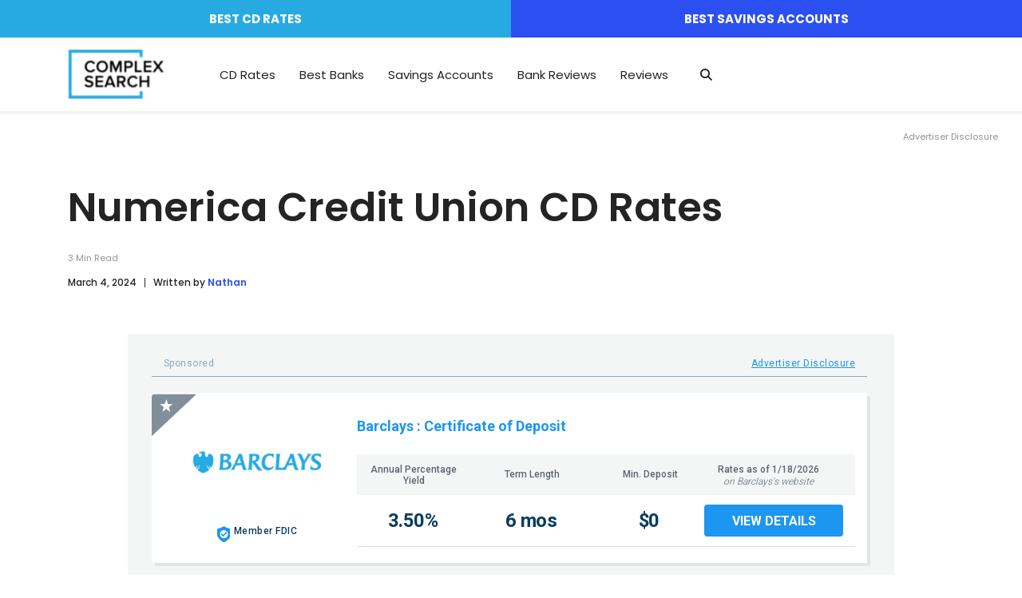

--- FILE ---
content_type: text/css; charset=UTF-8
request_url: https://complexsearch.com/wp-content/themes/cstm-theme/framework/assets/fonts/stylesheet.css?ver=6.9
body_size: -370
content:
@font-face {
    font-family: 'Circular Std';
    src: url('CircularStd-Medium.woff2') format('woff2'),
        url('CircularStd-Medium.woff') format('woff');
    font-weight: 500;
    font-style: normal;
    font-display: swap;
}

@font-face {
    font-family: 'Circular Std';
    src: url('CircularStd-Bold.woff2') format('woff2'),
        url('CircularStd-Bold.woff') format('woff');
    font-weight: bold;
    font-style: normal;
    font-display: swap;
}

@font-face {
    font-family: 'Circular Std';
    src: url('CircularStd-BoldItalic.woff2') format('woff2'),
        url('CircularStd-BoldItalic.woff') format('woff');
    font-weight: bold;
    font-style: italic;
    font-display: swap;
}

@font-face {
    font-family: 'Circular Std Book';
    src: url('CircularStd-Book.woff2') format('woff2'),
        url('CircularStd-Book.woff') format('woff');
    font-weight: normal;
    font-style: normal;
    font-display: swap;
}

@font-face {
    font-family: 'Circular Std';
    src: url('CircularStd-BlackItalic.woff2') format('woff2'),
        url('CircularStd-BlackItalic.woff') format('woff');
    font-weight: 900;
    font-style: italic;
    font-display: swap;
}

@font-face {
    font-family: 'Circular Std';
    src: url('CircularStd-Black.woff2') format('woff2'),
        url('CircularStd-Black.woff') format('woff');
    font-weight: 900;
    font-style: normal;
    font-display: swap;
}

@font-face {
    font-family: 'Circular Std';
    src: url('CircularStd-MediumItalic.woff2') format('woff2'),
        url('CircularStd-MediumItalic.woff') format('woff');
    font-weight: 500;
    font-style: italic;
    font-display: swap;
}

@font-face {
    font-family: 'Circular Std';
    src: url('CircularSpotifyText-Light.woff2') format('woff2'),
        url('CircularSpotifyText-Light.woff') format('woff');
    font-weight: 300;
    font-style: normal;
    font-display: swap;
}

@font-face {
    font-family: 'Circular Std Book';
    src: url('CircularStd-BookItalic.woff2') format('woff2'),
        url('CircularStd-BookItalic.woff') format('woff');
    font-weight: normal;
    font-style: italic;
    font-display: swap;
}

@font-face {
    font-family: 'Circular Std';
    src: url('CircularSpotifyText-LightItalic.woff2') format('woff2'),
        url('CircularSpotifyText-LightItalic.woff') format('woff');
    font-weight: 300;
    font-style: italic;
    font-display: swap;
}



--- FILE ---
content_type: text/css; charset=UTF-8
request_url: https://complexsearch.com/wp-content/themes/cstm-theme/framework/scss/css/style.css?ver=1743226447
body_size: 11063
content:
body{font-family:"Poppins", sans-serif;font-size:15px;color:#242424;font-weight:300;line-height:1.8}body img{max-width:100%;height:auto}body b,body strong{font-weight:900}body a{text-decoration:none;color:#242424}body a:hover,body a:focus{text-decoration:none;color:#27aae1}body p:last-child{margin-bottom:0}body .topbuttons{display:flex;font-weight:bold;text-transform:uppercase;font-size:15px}body .topbuttons>a{width:50%;background:#27aae1;text-align:center;color:#fff;padding:10px}body .topbuttons>a.rit{background:#2b4ff1}body .topbuttons>a:hover,body .topbuttons>a:focus{background:#27aae1;opacity:0.8}body .header{position:sticky;z-index:99999;padding:0;top:0;left:0;right:0;background:#fff;padding:15px 0}body .header a{-webkit-transition:0.5s ease all;-moz-transition:0.5s ease all;-ms-transition:0.5s ease all;-o-transition:0.5s ease all;transition:0.5s ease all}body .header .hdrtgl-btn{position:relative;width:20px;height:16px;border-bottom:2px solid #27aae1;cursor:pointer;order:2;margin-left:20px;margin:auto 0;-webkit-transition:0.5s ease all;-moz-transition:0.5s ease all;-ms-transition:0.5s ease all;-o-transition:0.5s ease all;transition:0.5s ease all}body .header .hdrtgl-btn:before,body .header .hdrtgl-btn:after{content:"";width:20px;height:2px;position:absolute;background:#27aae1;top:0;left:0;-webkit-transition:0.5s ease all;-moz-transition:0.5s ease all;-ms-transition:0.5s ease all;-o-transition:0.5s ease all;transition:0.5s ease all}body .header .hdrtgl-btn:after{top:7px}body .header .hdrtgl-btn.active{border-bottom:2px solid transparent}body .header .hdrtgl-btn.active:before{transform:rotate(45deg);top:6px}body .header .hdrtgl-btn.active:after{transform:rotate(-45deg);top:6px}body .header .hdr-rit{position:inherit;display:flex;justify-content:end}body .header .hdr-rit .srchbtn{margin-left:40px}@media (max-width:991px){body .header .hdr-rit .srchbtn{display:none}}body .header .hdrmnu{display:flex}body .header .hdrmnu>ul{margin:auto;padding:0;list-style:none;display:flex;align-items:center;font-size:15px;font-weight:400}@media (max-width:1230px){body .header .hdrmnu>ul{font-size:15px}}@media (max-width:991px){body .header .hdrmnu>ul{display:none;position:absolute;top:100%;left:0;background:#f7f7f7;z-index:9999;margin:0 15px;padding:15px;width:calc(100% - 30px)}}body .header .hdrmnu>ul>li{margin:0;margin-right:30px;padding:0;position:relative}body .header .hdrmnu>ul>li:last-child{margin-right:0}@media (max-width:1230px){body .header .hdrmnu>ul>li{margin-right:20px}body .header .hdrmnu>ul>li:last-child{margin-right:0}}@media (max-width:991px){body .header .hdrmnu>ul>li{margin:0 0 15px}body .header .hdrmnu>ul>li:last-child{margin-bottom:0}}body .header .hdrmnu>ul>li>a{color:#242424;position:relative;-webkit-transition:0.5s ease all;-moz-transition:0.5s ease all;-ms-transition:0.5s ease all;-o-transition:0.5s ease all;transition:0.5s ease all}body .header .hdrmnu>ul>li>a:hover,body .header .hdrmnu>ul>li>a:focus{color:#27aae1}body .header .hdrmnu>ul>li>a:hover:after,body .header .hdrmnu>ul>li>a:focus:after{background:#27aae1;width:18px}body .header .hdrmnu>ul>li.current-menu-ancestor>a,body .header .hdrmnu>ul>li.current-menu-item>a,body .header .hdrmnu>ul>li.current_page_parent>a{color:#27aae1}body .header .hdrmnu>ul>li.current-menu-ancestor>a:after,body .header .hdrmnu>ul>li.current-menu-item>a:after,body .header .hdrmnu>ul>li.current_page_parent>a:after{background:#27aae1;width:18px}body .header .hdrmnu>ul>li>.fa-angle-down{margin-left:10px;font-size:13px}@media (max-width:991px){body .header .hdrmnu>ul>li>.fa-angle-down{margin-left:10px;font-size:13px;background:#000;padding:7px 9px;color:#ddd;cursor:pointer;float:right}}body .header .hdrmnu>ul>li>.fa-angle-down.active:before{transform:rotate(180deg);display:block}@media (min-width:992px){body .header .hdrmnu>ul>li>ul{position:absolute;top:180%;margin:0;list-style:none;background:#27aae1;padding:30px;opacity:0;visibility:hidden;-webkit-transition:0.5s ease all;-moz-transition:0.5s ease all;-ms-transition:0.5s ease all;-o-transition:0.5s ease all;transition:0.5s ease all}body .header .hdrmnu>ul>li>ul>li{margin:0 0 10px;padding:0;list-style:none;white-space:nowrap;font-size:16px}body .header .hdrmnu>ul>li>ul>li:last-child{margin-bottom:0}body .header .hdrmnu>ul>li>ul>li>a{color:#fff;-webkit-transition:all 0.2s ease-in-out;transition:all 0.2s ease-in-out}body .header .hdrmnu>ul>li>ul>li>a:hover,body .header .hdrmnu>ul>li>ul>li>a:focus{color:#fff;opacity:0.8}body .header .hdrmnu>ul>li>ul>li.current-menu-ancestor>a,body .header .hdrmnu>ul>li>ul>li.current-menu-item>a,body .header .hdrmnu>ul>li>ul>li.current_page_parent>a{color:#fff;opacity:0.8}body .header .hdrmnu>ul>li:hover>ul{opacity:1;visibility:visible;top:100%}}@media (max-width:991px){body .header .hdrmnu>ul>li>ul{margin:0;list-style:none;padding:5px 10px 10px;display:none}body .header .hdrmnu>ul>li>ul>li{margin:0 0 10px;padding:0;list-style:none;white-space:nowrap;font-size:16px}body .header .hdrmnu>ul>li>ul>li:last-child{margin-bottom:0}body .header .hdrmnu>ul>li>ul>li>a{color:#242424;-webkit-transition:all 0.2s ease-in-out;transition:all 0.2s ease-in-out}body .header .hdrmnu>ul>li>ul>li>a:hover,body .header .hdrmnu>ul>li>ul>li>a:focus{color:#27aae1}body .header .hdrmnu>ul>li>ul>li.current-menu-ancestor>a,body .header .hdrmnu>ul>li>ul>li.current-menu-item>a,body .header .hdrmnu>ul>li>ul>li.current_page_parent>a{color:#242424}body .header .hdrmnu>ul>li:hover>ul{opacity:1;visibility:visible;top:100%}}@media (max-width:991px){body .header .hdrmnu .srchbtn{margin:0;margin-right:20px}}body .header .btn{margin:auto;margin-right:0}@media (max-width:1180px){body .header .btn{font-size:13px !important}}@media (max-width:991px){body .header .btn{margin-left:auto;margin-right:15px}}@media (max-width:767px){body .header .btn{padding:8px 15px}}body.admin-bar .header{top:32px}body .h1,body .h2,body .h3,body .h4,body .h5,body .h6,body h1,body h2,body h3,body h4,body h5,body h6{line-height:1.5;font-family:"Poppins", sans-serif}body h1,body .h1{font-size:36px}body h2{font-size:30px}body h3{font-size:26px}body h4{font-size:22px}body h5{font-size:18px}body h6{font-size:14px}@media (max-width:991px){body h1,body .h1{font-size:30px}body h2{font-size:26px}body h3{font-size:24px}body h4{font-size:20px}body h5{font-size:16px}}body .vc_btn3.vc_btn3-size-md,body .btn,body .cds--listitms .cds--listitm.trtd .cds--listitm-cnt .toprthdr .toprthdrrit a,body .single-next-prev a,body form input[type="submit"],body form button[type="submit"]{background:transparent !important;color:#242424 !important;border-radius:100px !important;border:2px solid #27aae1 !important;padding:12px 30px;font-weight:500;line-height:20px !important;font-weight:bold;text-transform:uppercase;cursor:pointer;min-width:180px;-webkit-transition:0.5s ease all;-moz-transition:0.5s ease all;-ms-transition:0.5s ease all;-o-transition:0.5s ease all;transition:0.5s ease all}body .vc_btn3.vc_btn3-size-md.white,body .btn.white,body .cds--listitms .cds--listitm.trtd .cds--listitm-cnt .toprthdr .toprthdrrit a.white,body .single-next-prev a.white,body form input[type="submit"].white,body form button[type="submit"].white{color:#fff !important}body .vc_btn3.vc_btn3-size-md:hover,body .vc_btn3.vc_btn3-size-md:focus,body .btn:hover,body .btn:focus,body .cds--listitms .cds--listitm.trtd .cds--listitm-cnt .toprthdr .toprthdrrit a:hover,body .cds--listitms .cds--listitm.trtd .cds--listitm-cnt .toprthdr .toprthdrrit a:focus,body .single-next-prev a:hover,body .single-next-prev a:focus,body form input[type="submit"]:hover,body form input[type="submit"]:focus,body form button[type="submit"]:hover,body form button[type="submit"]:focus{background:#27aae1 !important;color:#fff !important;border-color:#27aae1 !important}body .cds--listitms .cds--listitm.trtd .cds--listitm-cnt .toprthdr .toprthdrrit a{background:#27aae1 !important;color:#fff !important;display:block;border:0 !important;font-size:11px;line-height:12px !important;text-align:center;max-width:220px}body .cds--listitms .cds--listitm.trtd .cds--listitm-cnt .toprthdr .toprthdrrit a:hover,body .cds--listitms .cds--listitm.trtd .cds--listitm-cnt .toprthdr .toprthdrrit a:focus{background:#2b4ff1 !important}body .spspace{margin:70px 0}@media (max-width:767px){body .spspace{margin:50px 0}}body form{display:flex;flex-wrap:wrap;margin:0 -10px}body form ::-webkit-input-placeholder{color:#5d5d5d;opacity:1}body form ::-moz-placeholder{color:#5d5d5d;opacity:1}body form :-ms-input-placeholder{color:#5d5d5d;opacity:1}body form :-moz-placeholder{color:#5d5d5d;opacity:1}body form>div{width:calc(50% - 20px);margin:0 10px 20px}@media (max-width:767px){body form>div{width:calc(100% - 20px)}}body form>div.full{width:calc(100% - 20px)}body form input:not([type="submit"]):not([type="radio"]):not([type="checkbox"]),body form select,body form textarea{background:transparent;border-radius:0px;border:1px solid #9ca299;border-radius:100px !important;color:#242424;outline:none;outline:none;padding:10px 20px;line-height:23px;width:100%;line-height:28px}body form textarea{border-radius:15px !important}body blockquote{font-weight:800;font-size:16px;position:relative;padding:0 30px}body blockquote:before{content:"“";font-size:48px;line-height:75px;position:absolute;left:-10px;top:-12px;color:#27aae1}body blockquote:after{content:"”";font-size:48px;line-height:1px;position:absolute;right:-10px;bottom:-5px;color:#27aae1}body .wp-pagenavi{margin-top:30px;text-align:center}body .wp-pagenavi span.pages{display:none !important}body .wp-pagenavi span,body .wp-pagenavi a{border:0 !important;padding:0;color:#242424;font-size:16px;text-decoration:none !important;display:inline-block;font-weight:bold;width:40px;height:40px;line-height:40px;border-radius:100%;margin:6px}body .wp-pagenavi span.current,body .wp-pagenavi a.current{background:#27aae1;color:#fff}body .wp-pagenavi span:hover,body .wp-pagenavi a:hover{color:#27aae1}body .wp-pagenavi .last,body .wp-pagenavi .first{display:none !important}body .srchbtn{cursor:pointer}body .srchbtn:hover,body .srchbtn:focus{color:#27aae1}body .sarchform{position:fixed;z-index:999999;left:0;right:0;top:0;bottom:0;background:rgba(255, 255, 255, 0.9);display:flex;opacity:0;visibility:hidden;-webkit-transition:0.5s ease all;-moz-transition:0.5s ease all;-ms-transition:0.5s ease all;-o-transition:0.5s ease all;transition:0.5s ease all}body .sarchform .closebtn{color:#f00;position:absolute;right:50px;top:50px;font-size:20px;cursor:pointer}body .sarchform .closebtn:hover,body .sarchform .closebtn:focus{opacity:0.5}body .sarchform .sfinr{margin:auto;padding:20px;width:100%;max-width:750px}body .sarchform .sfinr form{position:relative}body .sarchform .sfinr form input{border:0 !important;border-radius:0 !important;font-size:60px;font-weight:200;opacity:0.5}body .sarchform .sfinr form input:focus{opacity:1}body .sarchform .sfinr form button{background:none !important;color:#27aae1 !important;font-size:30px;position:absolute;right:0;top:50%;transform:translate(0, -50%);padding:0 !important}body.activeSearchBar .sarchform{opacity:1;visibility:visible}body .banner{padding:60px 0}body .banner h1{font-size:36px;font-weight:700}body .hptabs .mobtabs{display:none}@media (min-width:768px){body .hptabs .mobtabs{display:none !important}}@media (max-width:767px){body .hptabs .desktotabs{display:none}}@media (max-width:767px){body .iconbxes{margin:0 0 !important}}@media (max-width:767px){body .iconbxes>div{margin:10px 0 !important;padding:0 !important}}body .iconbxes>div .icnbx{background:#fff;padding:20px;text-align:center;border:2px solid #f6f6f6}@media (max-width:991px){body .iconbxes>div .icnbx{padding:10px}}body .iconbxes>div .icnbx img{margin-bottom:20px}body .iconbxes>div .icnbx i{font-size:34px;margin-bottom:15px;color:#2b4ff1}@media (max-width:767px){body .iconbxes>div .icnbx i{font-size:30px}}body .iconbxes>div .icnbx h5{margin:0;font-size:18px;font-weight:bold;text-transform:uppercase}@media (max-width:991px){body .iconbxes>div .icnbx h5{font-size:14px}}body .iconbxes>div .icnbx:hover,body .iconbxes>div .icnbx.active{background:#2b4ff1;border-color:#2b4ff1}body .iconbxes>div .icnbx:hover i,body .iconbxes>div .icnbx.active i{color:#fff}body .iconbxes>div .icnbx:hover h5,body .iconbxes>div .icnbx.active h5{color:#fff}body .cstbscnt{border:1px solid #2b4ff1;border-top-width:6px;padding:40px;display:none}@media (max-width:767px){body .cstbscnt{padding:30px}}body .cstbscnt .inrdiv{display:flex;justify-content:space-between}@media (max-width:767px){body .cstbscnt .inrdiv{display:block}}body .cstbscnt ul{padding:0;margin:0;line-height:20px}body .cstbscnt ul li{margin:10px;padding:0;list-style:none}body .cstbscnt ul li ul{margin-left:10px;padding-left:10px;border-left:3px solid #2b4ff1}body .cstbscnt ul li ul li{margin-left:5px}body .ullist{border:1px solid #2b4ff1;padding:30px}body .ullist ul{padding:0;margin:0;line-height:20px}body .ullist ul li{margin:10px;padding:0;list-style:none}body .ullist ul li ul{margin-left:10px;padding-left:10px;border-left:3px solid #2b4ff1}body .ullist ul li ul li{margin-left:5px}body .ullist.singlelineut{display:flex;justify-content:space-between;flex-wrap:wrap;gap:30px}body .logos-section{text-align:center;padding:40px 0;box-shadow:0 0 15px rgba(0, 0, 0, 0.1)}body .logos-section h6{margin-bottom:30px;font-size:16px;font-weight:bold}body .logos-section .logos-slider-outer{padding:0 50px}body .logos-section .item{height:70px;line-height:70px}body .spttl{font-weight:bold}body .hposts{display:flex;flex-wrap:wrap;margin:0 -15px}body .hposts .hpost{width:calc(33.33% - 30px);margin:15px;padding:30px;background:#fff;color:#2e2e2e;border:1px solid #2e2e2e;font-size:15px}body .hposts .hpost a{color:#2e2e2e}body .hposts .hpost a:hover,body .hposts .hpost a:focus{color:#27aae1}@media (max-width:991px){body .hposts .hpost{width:calc(33.33% - 30px)}}@media (max-width:767px){body .hposts .hpost{width:calc(100% - 30px)}}body .hposts .hpost img{margin-bottom:20px}body .hposts .hpost h5{font-weight:bold;margin-bottom:20px}body .hposts.arpsts .hpost{width:calc(50% - 30px)}@media (max-width:991px){body .hposts.arpsts .hpost{width:calc(33.33% - 30px)}}@media (max-width:767px){body .hposts.arpsts .hpost{width:calc(100% - 30px)}}body .hposts.arpsts .hpost .cstmimb{background:#fff;margin-bottom:20px;padding:5px;min-height:140px;display:flex !important;justify-content:center;align-items:center;max-height:140px}body .hposts.arpsts .hpost .cstmimb img{margin:0;padding:5px;background:#fff;max-height:100px;object-fit:contain}body .hposts .rdmore{font-weight:bold}body .lasteditrspic .col-lg-3{margin-top:15px;margin-bottom:15px}body .lasteditrspic .inrcntep{box-shadow:0 0 15px rgba(0, 0, 0, 0.1);padding:30px}body .lasteditrspic .inrcntep img{max-height:60px;width:auto;margin:0 auto;display:block}body .lasteditrspic .inrcntep .rdmore{font-weight:bold;display:block;margin-top:30px}body p.timerding{font-weight:bold;font-size:14px;text-transform:uppercase}body .find-section .lftside img{border-radius:30px}body .find-section .ritside{padding-left:40px}@media (max-width:991px){body .find-section .ritside{padding-left:0px}}body .icnsec{display:flex;flex-wrap:wrap;margin:0 -15px;padding:0}body .icnsec li{margin:10px 15px;padding:10px;border-left:2px solid #fff;list-style:none;width:calc(50% - 30px);-webkit-transition:0.5s ease all;-moz-transition:0.5s ease all;-ms-transition:0.5s ease all;-o-transition:0.5s ease all;transition:0.5s ease all;background:#fff;border-radius:10px;font-weight:500;font-size:20px}@media (max-width:767px){body .icnsec li{width:calc(100% - 30px);margin:5px 10px}}body .icnsec li img{margin-right:15px}body .icnsec li a{display:flex;align-items:center}body .icnsec li:hover,body .icnsec li:focus{border-left:2px solid #27aae1;background:#f9f9f9}body .bluhding{color:#27aae1;font-weight:bold;font-size:16px;text-transform:uppercase;font-weight:bold}body .iclst{margin:0;padding:0;list-style:none;font-size:13px}body .iclst li{margin:0;padding:0;font-weight:bold;position:relative;padding:15px 0 15px 30px}body .iclst li i{position:absolute;left:0;top:15px;font-size:20px}body .bnkbx{box-shadow:0px 0px 5px #d7d7d7;border-radius:10px;border:1px solid #d7d7d7;padding:40px}@media (max-width:767px){body .bnkbx{padding:20px 20px 30px}}body .bnkbx .bnkbxrow{display:flex;flex-wrap:wrap;margin-bottom:30px}body .bnkbx .bnkbxrow .blft{width:35%}@media (max-width:767px){body .bnkbx .bnkbxrow .blft{width:100%;margin-bottom:20px}}body .bnkbx .bnkbxrow .blft .rvis{margin-top:20px;margin-bottom:20px}body .bnkbx .bnkbxrow .blft .rvis i{color:#dbdbdb}body .bnkbx .bnkbxrow .blft .rvis .blu{color:#27aae1}body .bnkbx .bnkbxrow .brit{width:65%;padding-left:40px;font-size:14px}@media (max-width:767px){body .bnkbx .bnkbxrow .brit{width:100%;padding-left:0}}body .bnkbx .bnkbxrow .brit h5{font-weight:normal;font-size:20px;margin-bottom:20px}body .bnkbx .bnkbxrow .brit h5 strong{color:#27aae1;font-weight:bold}body .bnkbx .bnkbxrow .brit p strong{font-size:15px;display:block}body .mpbx{box-shadow:0px 0px 5px #d7d7d7;border-radius:10px;border:1px solid #d7d7d7;padding:40px 40px 20px}@media (max-width:767px){body .mpbx{padding:20px 20px 10px}}body .mpbx .mphdr{margin:0 0 30px}body .mpbx .mphdr img{float:left}body .mpbx .mphdr h6{font-weight:600;font-size:15px;letter-spacing:1px;margin:0}body .mpbx .mphdr h2,body .mpbx .mphdr h3{font-weight:500;font-size:36px;letter-spacing:2px}body .mpbx .mpnumrow{border-top:1px solid #e4e4e4;padding:20px 0;display:flex;flex-wrap:wrap}body .mpbx .mpnumrow>div{width:50%;text-align:center;padding:10px}body .mpbx .mpnumrow>div.mpnumlft{border-right:1px solid #e4e4e4}body .mpbx .mpnumrow>div span{display:block}body .mpbx .mpnumrow>div span .fa-sort-up{color:#28c814}body .mpbx .mpnumrow>div span .fa-sort-down{color:#f00}body .mpbx .mpnumrow>div span.mpnuttl{font-size:15px;font-weight:500;text-transform:uppercase;letter-spacing:1px}body .mpbx .mpnumrow>div span.mpnumng{font-size:25px;font-weight:bold}body .mpbx .mpnumrow>div span.mpnumng i{vertical-align:middle;margin-right:5px}body .tabing{border-top:1px solid #e4e4e4;border-bottom:1px solid #e4e4e4}body .tabing .tbingttl{font-weight:bold;font-size:16px;padding:15px 20px;position:relative;padding-right:50px;cursor:pointer}body .tabing .tbingttl i{position:absolute;right:20px;top:50%;transform:translate(0, -50%)}body .tabing .tbingttl.activ{color:#27aae1}body .tabing .tbingttl.activ i{transform:rotate(180deg) translate(0, 50%)}body .tabing .tbcntnt{display:none;padding:20px;padding-top:0;font-size:15px}body .tabing .fas{float:right;color:#27aae1;cursor:pointer}body .tabing.bdr-tp-0{border-top:0}body .editrspic{font-weight:500;text-align:center;background:#e4e4e4;padding:30px;border-radius:0 15px}body .editrspic .fimg{background:#fff;padding:20px;display:block;margin-bottom:20px}body .editrspic .fimg img{max-width:400px;width:100%;height:auto}body .editrspic h6{font-weight:900;font-size:24px}body .editrspic .timerding{font-weight:900}body .cdrtbybnk .inrsclft .inrsrclfinr{display:flex;margin-top:20px;gap:30px}body .cdrtbybnk .inrsclft .inrsrclfinr ul{margin:0;padding:0 0 0 15px;width:50%}body .cdrtbybnk .inrsclft .inrsrclfinr ul li{margin:8px}body .cdrtbybnk .inrscrit img{width:100%}body .cdrtbybnk .inrscrit .inrtibtm{background:#272727;padding:30px;text-align:center;color:#fff}body .cdrtbybnk .inrscrit .inrtibtm h5,body .cdrtbybnk .inrscrit .inrtibtm h4{font-weight:bold}body .cdrtbybnk .inrscrit .inrtibtm h5{font-size:16px}body .cdrtbybnk .inrscrit .inrtibtm h4{font-size:24px;margin-bottom:30px}body .owl-nav{position:absolute;left:-25px;top:50%;right:-25px;transform:translate(0, -50%);display:flex;justify-content:space-between}@media (max-width:575px){body .owl-nav{left:10px;right:10px}}body .owl-nav button{width:50px;height:50px;background:#27aae1 !important;border-radius:100%;color:#fff !important;font-size:20px !important;display:flex;justify-content:center;align-items:center;border:0 !important}body .owl-nav button:hover,body .owl-nav button:focus{background:#242424 !important}body .owl-nav button.disabled{opacity:0.5;background:#242424 !important}body .cstmsngttlpost{position:relative;border-bottom:1px solid rgba(0, 0, 0, 0.1);margin:0 0 20px;padding-bottom:20px}body .cstmsngttlpost h5{margin:0}body .cstmsngttlpost .leftsd .pcats{font-weight:bold;text-transform:uppercase;font-size:11px;color:#a8a8a8}body .cstmsngttlpost .leftsd h6{font-weight:bold;margin-bottom:20px}body .cstmsngttlpost .gobtn{position:absolute;right:0;top:10px;width:40px;height:40px;border-radius:100%;border:2px solid #d7d7d7;color:#27aae1;display:flex;justify-content:center;align-items:center}body .cstmsngttlpost .gobtn:hover,body .cstmsngttlpost .gobtn:focus{background:#27aae1;color:#fff;border-color:#27aae1}body .mchbx{box-shadow:0px 0px 5px #d7d7d7;border-radius:10px;border:1px solid #d7d7d7;position:relative;overflow:hidden}body .mchbx .mchbxhd{padding:30px}body .mchbx .mchbxhd h4{margin-bottom:20px}body .mchbx .mchbxbd{background:#010d3f url(https://complexsearch.com/wp-content/themes/cstm-theme/images/mchbx.jpg) right top;color:#fff;padding:30px;font-size:13px}body .owl-dots{display:flex;justify-content:center;margin-top:30px}body .owl-dots>button{width:10px;height:10px;background:#000 !important;border-radius:100%;margin:0 5px;opacity:0.2}body .owl-dots>button.active{background:#27aae1 !important;opacity:1}body .inrpagecontent p{margin-bottom:30px}body .inrpagecontent h1,body .inrpagecontent h2,body .inrpagecontent h3,body .inrpagecontent h4,body .inrpagecontent h5,body .inrpagecontent h6{margin:0 0 15px}body .inrpagecontent code{font-size:16px}body .inrpagecontent ul li{margin-bottom:10px}body .inrpagecontent ul li:last-child{margin-bottom:0}body .bdcmps{font-size:12px;font-weight:400;display:flex;color:#27aae1}body .bdcmps a{color:#27aae1}body .bdcmps a:hover,body .bdcmps a:focus{color:#242424}body .bdcmps a:after{content:"/";margin:0 10px;font-size:10px}body .numberbefore{display:flex;line-height:1.7}body .numberbefore:before{content:attr(pgnumbr);display:block;font-weight:600;font-size:30px;color:#2b4ff1;margin-right:15px;line-height:30px}body progress{width:100%;height:4px;appearance:none;background-color:#f4f4f4;border:none;color:#2b4ff1}body progress::-webkit-progress-bar{background-color:transparent}body progress::-webkit-progress-value{background-color:#27aae1}body progress::-moz-progress-bar{background-color:#27aae1}body .topdisc{text-align:right;margin-top:-10px;margin-bottom:-40px;z-index:9999;position:relative}body .topdisc span.adddiscolo.fixedtop{cursor:pointer;font-size:11px;font-weight:400;opacity:0.5;margin-right:30px}body .single-blog-post-content strong{font-weight:600}body .single-blog-post-content h1{font-size:50px;margin:0;font-weight:600}@media (max-width:767px){body .single-blog-post-content h1{font-size:30px;margin:20px 0 0}}body .single-blog-post-content .mintoread{font-size:11px;font-weight:400;margin:20px 0;opacity:0.5;display:flex;line-height:10px}body .single-blog-post-content .mintoread span.adddiscolo{border-left:1px solid #afafaf;padding-left:10px;margin-left:10px;cursor:pointer}body .single-blog-post-content .singleposthd{display:flex;flex-wrap:wrap;font-size:14px;margin-bottom:20px}body .single-blog-post-content .singleposthd>div{width:50%}body .single-blog-post-content .singleposthd>div.cats{text-transform:uppercase;font-weight:bold}body .single-blog-post-content .singleposthd>div.cats a{color:#27aae1}body .single-blog-post-content .singleposthd>div.addis{text-align:right}body .single-blog-post-content .singleposthd>div.addis span{display:block;color:#242424;font-weight:bold;cursor:pointer}body .single-blog-post-content .blog-post-thumb{text-align:center;background:#d1d1d1;padding:50px 20px;margin-top:20px}body .single-blog-post-content .posted-in{margin:0 0 50px;display:flex;line-height:12px;font-size:12px;font-weight:500}body .single-blog-post-content .posted-in .wb{border-left:1px solid #242424;padding-left:10px;margin-left:10px}body .single-blog-post-content .posted-in .wb strong{color:#2b4ff1}body .single-blog-post-content .postcontent{max-width:800px;margin:0 auto}body .single-blog-post-content .postcontent p{margin-bottom:30px}body .single-blog-post-content .postcontent h1,body .single-blog-post-content .postcontent h2,body .single-blog-post-content .postcontent h3,body .single-blog-post-content .postcontent h4,body .single-blog-post-content .postcontent h5,body .single-blog-post-content .postcontent h6{margin:0 0 15px}body .single-blog-post-content .postcontent code{font-size:16px}body .single-blog-post-content .postcontent ul li{margin-bottom:10px}body .single-blog-post-content .postcontent ul li:last-child{margin-bottom:0}body .single-blog-post-content .postcontent h1{font-size:40px;line-height:1.1;text-align:left;font-weight:600}@media (max-width:991px){body .single-blog-post-content .postcontent h1,body .single-blog-post-content .postcontent .h1{font-size:35px}}body .morpost{margin-bottom:70px}body .addisc{position:fixed;top:0;left:0;right:0;bottom:0;background:rgba(0, 0, 0, 0.7);z-index:999999;display:flex;justify-content:center;align-items:center;opacity:0;visibility:hidden;-webkit-transition:0.5s ease all;-moz-transition:0.5s ease all;-ms-transition:0.5s ease all;-o-transition:0.5s ease all;transition:0.5s ease all}body .addisc .disfrm{background:#fff;padding:30px;max-width:600px;margin:0 auto;border-radius:10px;position:relative}body .addisc .disfrm .clsbtn{position:absolute;right:10px;top:10px;color:#f00;font-size:18px;cursor:pointer}body.advactive .addisc{opacity:1;visibility:visible}body .wp-block-table.is-style-stripes tbody tr:nth-child(odd){background:rgba(39, 170, 225, 0.2)}body .cstm-sidebar2 h5{border-bottom:1px solid #eaeaea;margin-bottom:30px !important;padding-bottom:10px}body .cstm-sidebar2 #toc{margin:0;padding:0;list-style:none}body .cstm-sidebar2 #toc li{margin:0 0 15px;padding:0;font-weight:400}body .cstm-sidebar2 #toc li a{display:block;-webkit-transition:0.5s ease all;-moz-transition:0.5s ease all;-ms-transition:0.5s ease all;-o-transition:0.5s ease all;transition:0.5s ease all}body .cstm-sidebar2 #toc li a.active-section-link,body .cstm-sidebar2 #toc li a:hover{border-left:2px solid #27aae1;padding-left:20px;color:#27aae1}body .cstm-sidebar2 .inrstydiv{position:sticky;top:170px}body .bankbox{border:1px solid #eee;padding:30px;border-radius:15px;box-shadow:0px 3px 5px #d9d9d9;margin:20px 0 50px}body .bankbox .starrting{background:rgba(39, 170, 225, 0.2);margin-left:-30px;padding:10px 30px;display:flex;border-radius:0 100px 100px 0;max-width:280px}body .bankbox .starrting .starrting-nmbr{font-size:40px;font-weight:bold}body .bankbox .starrting .starrting-strs{margin:auto 0 auto 10px;font-size:14px;color:#27aae1}body .bankbox .starrting .starrting-strs span{display:block;font-size:12px;color:#000}@media (min-width:992px){body .bankbox .bankbox-row1{display:flex;margin-bottom:40px;justify-content:space-between}}@media (max-width:991px){body .bankbox .bankbox-row1{margin-bottom:40px}body .bankbox .bankbox-row1 .wp-block-button__link{display:block;text-align:center;margin-top:20px}}body .bankbox .bankbox-row1 .is-layout-flow.wp-block-column:nth-child(2){margin-top:auto;margin-bottom:auto}body .bankbox h2{font-size:25px;font-weight:bold;margin-bottom:30px}body .bankbox p{margin-bottom:10px !important}body .bankbox .bankbox-row4{border-top:1px solid #e1e1e1;padding-top:40px}body .bh-stars{display:flex;justify-content:center}body .bh-stars .bh-star{width:1.2rem;height:2rem}body .bh-stars .bh-star .outline{fill:#27aae1}body .bh-stars .bh-star .full,body .bh-stars .bh-star .left-half{fill:transparent}body .bh-stars[data-bh-rating^="1"] .bh-star--1 .full{fill:#27aae1}body .bh-stars[data-bh-rating^="2"] .bh-star--1 .full{fill:#27aae1}body .bh-stars[data-bh-rating^="3"] .bh-star--1 .full{fill:#27aae1}body .bh-stars[data-bh-rating^="4"] .bh-star--1 .full{fill:#27aae1}body .bh-stars[data-bh-rating^="5"] .bh-star--1 .full{fill:#27aae1}body .bh-stars[data-bh-rating^="2"] .bh-star--2 .full{fill:#27aae1}body .bh-stars[data-bh-rating^="3"] .bh-star--2 .full{fill:#27aae1}body .bh-stars[data-bh-rating^="4"] .bh-star--2 .full{fill:#27aae1}body .bh-stars[data-bh-rating^="5"] .bh-star--2 .full{fill:#27aae1}body .bh-stars[data-bh-rating^="3"] .bh-star--3 .full{fill:#27aae1}body .bh-stars[data-bh-rating^="4"] .bh-star--3 .full{fill:#27aae1}body .bh-stars[data-bh-rating^="5"] .bh-star--3 .full{fill:#27aae1}body .bh-stars[data-bh-rating^="4"] .bh-star--4 .full{fill:#27aae1}body .bh-stars[data-bh-rating^="5"] .bh-star--4 .full{fill:#27aae1}body .bh-stars[data-bh-rating^="5"] .bh-star--5 .full{fill:#27aae1}body .bh-stars[data-bh-rating^="0.5"] .bh-star--1 .left-half{fill:#27aae1}body .bh-stars[data-bh-rating^="1.5"] .bh-star--2 .left-half{fill:#27aae1}body .bh-stars[data-bh-rating^="2.5"] .bh-star--3 .left-half{fill:#27aae1}body .bh-stars[data-bh-rating^="3.5"] .bh-star--4 .left-half{fill:#27aae1}body .bh-stars[data-bh-rating^="4.5"] .bh-star--5 .left-half{fill:#27aae1}body .bh-stars[data-bh-rating^="0.6"] .bh-star--1 .left-half{fill:#27aae1}body .bh-stars[data-bh-rating^="1.6"] .bh-star--2 .left-half{fill:#27aae1}body .bh-stars[data-bh-rating^="2.6"] .bh-star--3 .left-half{fill:#27aae1}body .bh-stars[data-bh-rating^="3.6"] .bh-star--4 .left-half{fill:#27aae1}body .bh-stars[data-bh-rating^="4.6"] .bh-star--5 .left-half{fill:#27aae1}body .bh-stars[data-bh-rating^="0.7"] .bh-star--1 .left-half{fill:#27aae1}body .bh-stars[data-bh-rating^="1.7"] .bh-star--2 .left-half{fill:#27aae1}body .bh-stars[data-bh-rating^="2.7"] .bh-star--3 .left-half{fill:#27aae1}body .bh-stars[data-bh-rating^="3.7"] .bh-star--4 .left-half{fill:#27aae1}body .bh-stars[data-bh-rating^="4.7"] .bh-star--5 .left-half{fill:#27aae1}body .bh-stars[data-bh-rating^="0.8"] .bh-star--1 .left-half{fill:#27aae1}body .bh-stars[data-bh-rating^="1.8"] .bh-star--2 .left-half{fill:#27aae1}body .bh-stars[data-bh-rating^="2.8"] .bh-star--3 .left-half{fill:#27aae1}body .bh-stars[data-bh-rating^="3.8"] .bh-star--4 .left-half{fill:#27aae1}body .bh-stars[data-bh-rating^="4.8"] .bh-star--5 .left-half{fill:#27aae1}body .bh-stars[data-bh-rating^="0.9"] .bh-star--1 .left-half{fill:#27aae1}body .bh-stars[data-bh-rating^="1.9"] .bh-star--2 .left-half{fill:#27aae1}body .bh-stars[data-bh-rating^="2.9"] .bh-star--3 .left-half{fill:#27aae1}body .bh-stars[data-bh-rating^="3.9"] .bh-star--4 .left-half{fill:#27aae1}body .bh-stars[data-bh-rating^="4.9"] .bh-star--5 .left-half{fill:#27aae1}body .bh-stars.rounding-up[data-bh-rating^="1"] .bh-star--1 .full{fill:#27aae1}body .bh-stars.rounding-up[data-bh-rating^="2"] .bh-star--1 .full{fill:#27aae1}body .bh-stars.rounding-up[data-bh-rating^="3"] .bh-star--1 .full{fill:#27aae1}body .bh-stars.rounding-up[data-bh-rating^="4"] .bh-star--1 .full{fill:#27aae1}body .bh-stars.rounding-up[data-bh-rating^="5"] .bh-star--1 .full{fill:#27aae1}body .bh-stars.rounding-up[data-bh-rating^="2"] .bh-star--2 .full{fill:#27aae1}body .bh-stars.rounding-up[data-bh-rating^="3"] .bh-star--2 .full{fill:#27aae1}body .bh-stars.rounding-up[data-bh-rating^="4"] .bh-star--2 .full{fill:#27aae1}body .bh-stars.rounding-up[data-bh-rating^="5"] .bh-star--2 .full{fill:#27aae1}body .bh-stars.rounding-up[data-bh-rating^="3"] .bh-star--3 .full{fill:#27aae1}body .bh-stars.rounding-up[data-bh-rating^="4"] .bh-star--3 .full{fill:#27aae1}body .bh-stars.rounding-up[data-bh-rating^="5"] .bh-star--3 .full{fill:#27aae1}body .bh-stars.rounding-up[data-bh-rating^="4"] .bh-star--4 .full{fill:#27aae1}body .bh-stars.rounding-up[data-bh-rating^="5"] .bh-star--4 .full{fill:#27aae1}body .bh-stars.rounding-up[data-bh-rating^="5"] .bh-star--5 .full{fill:#27aae1}body .bh-stars.rounding-up[data-bh-rating^="0.6"] .bh-star--1 .full{fill:#27aae1}body .bh-stars.rounding-up[data-bh-rating^="1.6"] .bh-star--2 .full{fill:#27aae1}body .bh-stars.rounding-up[data-bh-rating^="2.6"] .bh-star--3 .full{fill:#27aae1}body .bh-stars.rounding-up[data-bh-rating^="3.6"] .bh-star--4 .full{fill:#27aae1}body .bh-stars.rounding-up[data-bh-rating^="4.6"] .bh-star--5 .full{fill:#27aae1}body .bh-stars.rounding-up[data-bh-rating^="0.7"] .bh-star--1 .full{fill:#27aae1}body .bh-stars.rounding-up[data-bh-rating^="1.7"] .bh-star--2 .full{fill:#27aae1}body .bh-stars.rounding-up[data-bh-rating^="2.7"] .bh-star--3 .full{fill:#27aae1}body .bh-stars.rounding-up[data-bh-rating^="3.7"] .bh-star--4 .full{fill:#27aae1}body .bh-stars.rounding-up[data-bh-rating^="4.7"] .bh-star--5 .full{fill:#27aae1}body .bh-stars.rounding-up[data-bh-rating^="0.8"] .bh-star--1 .full{fill:#27aae1}body .bh-stars.rounding-up[data-bh-rating^="1.8"] .bh-star--2 .full{fill:#27aae1}body .bh-stars.rounding-up[data-bh-rating^="2.8"] .bh-star--3 .full{fill:#27aae1}body .bh-stars.rounding-up[data-bh-rating^="3.8"] .bh-star--4 .full{fill:#27aae1}body .bh-stars.rounding-up[data-bh-rating^="4.8"] .bh-star--5 .full{fill:#27aae1}body .bh-stars.rounding-up[data-bh-rating^="0.9"] .bh-star--1 .full{fill:#27aae1}body .bh-stars.rounding-up[data-bh-rating^="1.9"] .bh-star--2 .full{fill:#27aae1}body .bh-stars.rounding-up[data-bh-rating^="2.9"] .bh-star--3 .full{fill:#27aae1}body .bh-stars.rounding-up[data-bh-rating^="3.9"] .bh-star--4 .full{fill:#27aae1}body .bh-stars.rounding-up[data-bh-rating^="4.9"] .bh-star--5 .full{fill:#27aae1}body .bh-stars.rounding-up[data-bh-rating^="0.0"] .bh-star--1 .left-half{fill:#27aae1}body .bh-stars.rounding-up[data-bh-rating^="1.0"] .bh-star--2 .left-half{fill:#27aae1}body .bh-stars.rounding-up[data-bh-rating^="2.0"] .bh-star--3 .left-half{fill:#27aae1}body .bh-stars.rounding-up[data-bh-rating^="3.0"] .bh-star--4 .left-half{fill:#27aae1}body .bh-stars.rounding-up[data-bh-rating^="4.0"] .bh-star--5 .left-half{fill:#27aae1}body .bh-stars.rounding-up[data-bh-rating^="0.1"] .bh-star--1 .left-half{fill:#27aae1}body .bh-stars.rounding-up[data-bh-rating^="1.1"] .bh-star--2 .left-half{fill:#27aae1}body .bh-stars.rounding-up[data-bh-rating^="2.1"] .bh-star--3 .left-half{fill:#27aae1}body .bh-stars.rounding-up[data-bh-rating^="3.1"] .bh-star--4 .left-half{fill:#27aae1}body .bh-stars.rounding-up[data-bh-rating^="4.1"] .bh-star--5 .left-half{fill:#27aae1}body .bh-stars.rounding-up[data-bh-rating^="0.2"] .bh-star--1 .left-half{fill:#27aae1}body .bh-stars.rounding-up[data-bh-rating^="1.2"] .bh-star--2 .left-half{fill:#27aae1}body .bh-stars.rounding-up[data-bh-rating^="2.2"] .bh-star--3 .left-half{fill:#27aae1}body .bh-stars.rounding-up[data-bh-rating^="3.2"] .bh-star--4 .left-half{fill:#27aae1}body .bh-stars.rounding-up[data-bh-rating^="4.2"] .bh-star--5 .left-half{fill:#27aae1}body .bh-stars.rounding-up[data-bh-rating^="0.3"] .bh-star--1 .left-half{fill:#27aae1}body .bh-stars.rounding-up[data-bh-rating^="1.3"] .bh-star--2 .left-half{fill:#27aae1}body .bh-stars.rounding-up[data-bh-rating^="2.3"] .bh-star--3 .left-half{fill:#27aae1}body .bh-stars.rounding-up[data-bh-rating^="3.3"] .bh-star--4 .left-half{fill:#27aae1}body .bh-stars.rounding-up[data-bh-rating^="4.3"] .bh-star--5 .left-half{fill:#27aae1}body .bh-stars.rounding-up[data-bh-rating^="0.4"] .bh-star--1 .left-half{fill:#27aae1}body .bh-stars.rounding-up[data-bh-rating^="1.4"] .bh-star--2 .left-half{fill:#27aae1}body .bh-stars.rounding-up[data-bh-rating^="2.4"] .bh-star--3 .left-half{fill:#27aae1}body .bh-stars.rounding-up[data-bh-rating^="3.4"] .bh-star--4 .left-half{fill:#27aae1}body .bh-stars.rounding-up[data-bh-rating^="4.4"] .bh-star--5 .left-half{fill:#27aae1}body .bh-stars.rounding-up[data-bh-rating^="0.5"] .bh-star--1 .left-half{fill:#27aae1}body .bh-stars.rounding-up[data-bh-rating^="1.5"] .bh-star--2 .left-half{fill:#27aae1}body .bh-stars.rounding-up[data-bh-rating^="2.5"] .bh-star--3 .left-half{fill:#27aae1}body .bh-stars.rounding-up[data-bh-rating^="3.5"] .bh-star--4 .left-half{fill:#27aae1}body .bh-stars.rounding-up[data-bh-rating^="4.5"] .bh-star--5 .left-half{fill:#27aae1}body .pros,body .cons{border-top:1px solid #e1e1e1;margin:0;padding:0;padding-top:0px;padding-top:15px;list-style:none}body .pros li,body .cons li{margin:0;padding:0;list-style:none;padding-left:29px;position:relative}body .pros li:before,body .cons li:before{content:"";position:absolute;left:0;top:0;font-family:"Font Awesome 6 Free";font-weight:900;color:#17cc22}body .cons li:before{color:#d71919;content:""}body .wp-element-button{padding:10px 25px;background:transparent !important;color:#27aae1 !important;font-weight:bold;font-size:14px;border:2px solid #27aae1}body .wp-element-button:hover,body .wp-element-button:focus{background:#27aae1 !important;color:#fff !important}body .ratingbx{border:1px solid #eee;padding:30px;border-radius:15px;box-shadow:0px 3px 5px #d9d9d9;background:#fff;display:flex;flex-wrap:wrap}body .ratingbx .ratinboxlgo{width:100%;margin-bottom:40px}body .ratingbx .starrting{background:rgba(39, 170, 225, 0.2);margin-left:-30px;padding:10px 30px;display:flex;border-radius:0 100px 100px 0;max-width:280px;margin-bottom:40px}body .ratingbx .starrting .starrting-nmbr{font-size:40px;font-weight:bold}body .ratingbx .starrting .starrting-strs{margin:auto 0 auto 10px;font-size:14px;color:#27aae1}body .ratingbx .starrting .starrting-strs span{display:block;font-size:12px;color:#000}body .ratingbx .ratinboxlft{width:40%}body .ratingbx .ratinboxrit{width:60%;padding-left:30px;color:#757575}body .ratingbx .ratinboxrit h5{color:#242424;font-size:17px;font-weight:700;letter-spacing:1px;text-transform:uppercase}body .ratingbx .ratinboxrit ul li{margin-bottom:0px}@media (max-width:991px){body .ratingbx .ratinboxlft{width:100%}body .ratingbx .ratinboxrit{width:100%;padding-left:0;padding-top:15px}}body .ratingbx .ratingbox-row-rat .ratingbox-row-ratinr{display:flex;justify-content:space-between;margin-bottom:15px}body .ratingbx .ratingbox-row-rat .ratingbox-row-ratinr h5{font-size:17px;font-weight:700}body .inrstydiv2{margin-top:50px;margin-bottom:50px}body .inrstydiv2 .mpbx{padding:15px}body .inrstydiv2 .mpbx .mphdr img{max-width:60px;margin-right:15px}body .inrstydiv2 .mpbx h3{font-size:21px !important;font-weight:800 !important}body .inrstydiv2 .mpbx h6{font-size:13px !important;margin-bottom:10px !important}body .cstmiconp{padding-bottom:10px;position:relative;padding-left:40px}body .cstmiconp img{width:25px;position:absolute;left:0;top:0}body img.alignright{float:right;margin:10px;margin-right:0px}body img.alignleft{float:left;margin:10px;margin-left:0px}body .wp-block-gallery{margin-bottom:30px !important;margin-top:30px !important}body .single-blog-post p span,body .single-blog-post li span{font-size:inherit !important;font-family:inherit !important}body .single-blog-post .aligncenter{text-align:center;margin:20px auto;display:block}body .footer{background:#fafafa;padding:60px 0;color:#282828;font-size:14px}body .footer a{color:#282828}body .footer a:hover,body .footer a:focus{color:#27aae1}body .footer h5{font-weight:bold;margin-bottom:35px;font-size:14px}body .footer ul{margin:0;padding:0}body .footer ul li{margin:0 0 10px;padding:0;list-style:none}body .footer ul li:last-child{margin-bottom:0px}body .footer .ftr-logo{margin-bottom:30px}body .footer .ftr-menus>.row{margin-left:50px !important}@media (max-width:767px){body .footer .ftr-menus>.row{margin-left:-15px !important;margin-top:40px !important}body .footer .ftr-menu3{margin-top:40px;margin-bottom:40px}}@media (max-width:575px){body .footer .ftr-menu1{margin-bottom:40px}}body .copyrit{padding:50px 0;font-size:14px}body .copyrit p{font-weight:normal}body .copyrit p span{display:block;font-size:13px;margin-top:5px}body .fas.fa-sort-down::before{position:relative;top:-12px}body .atroutr{display:inline-block;position:relative}body .atroutr .atrovrbox{line-height:1.8;font-weight:400;position:absolute;z-index:99999;background:#2b4ff1;width:300px;padding:20px;top:calc(5px + 100%);border-radius:5px;left:-20px;visibility:hidden;opacity:0;color:#fff;-webkit-transition:0.5s ease all;-moz-transition:0.5s ease all;-ms-transition:0.5s ease all;-o-transition:0.5s ease all;transition:0.5s ease all}@media (max-width:767px){body .atroutr .atrovrbox{left:auto;right:-20px;width:240px}}body .atroutr .atrovrbox strong,body .atroutr .atrovrbox a{color:#fff !important}body .atroutr .atrovrbox a:hover,body .atroutr .atrovrbox a:focus{opacity:0.5}body .atroutr .atrovrbox:before{content:"";width:10px;height:10px;position:absolute;top:-3px;left:40px;margin-left:-11px;background:#2b4ff1;transform:rotate(45deg)}@media (max-width:767px){body .atroutr .atrovrbox:before{left:auto;right:32px}}body .atroutr .atrovrbox .autimgbx{display:flex;flex-wrap:wrap;font-size:12px;vertical-align:middle;margin-bottom:20px}body .atroutr .atrovrbox .autimgbx img{border-radius:100%}body .atroutr .atrovrbox .autimgbx .autimglft{margin-right:15px}body .atroutr .atrovrbox .socmedia{margin-top:15px;font-size:13px}body .atroutr .atrovrbox .socmedia a{margin-right:10px}body .atroutr:hover .atrovrbox{visibility:visible;opacity:1}@media (min-width:992px){body .stickyattop{margin-bottom:auto !important;position:sticky;top:170px}}body.page-template.page-template-rates-template .topbuttons{display:none}body.page-template.page-template-rates-template .col-lg-10.col-8.hdr-rit.my-auto{display:none}body .cdrtstgls{display:flex;gap:15px;margin:30px 0}@media (max-width:767px){body .cdrtstgls{display:none}}body .cdrtstgls a{display:block;width:33.33% !important;background:#fff;border:1px solid #c1c1c1;box-shadow:2px 3px 4px #00000026;border-radius:5px;text-align:center;padding:15px;font-size:17px;font-weight:500;color:#6c6c6c !important}@media (max-width:991px){body .cdrtstgls a{font-size:14px}}body .cdrtstgls a.active{background:#d3eef9;border-color:#27aae1}body .cdrtstgls a i{display:block;font-size:30px;margin-bottom:10px;color:#27aae1}body .cdrtstgls-mob{position:relative;display:none}@media (max-width:767px){body .cdrtstgls-mob{display:block}}body .cdrtstgls-mob .cdrtstgls-inr-mob-ttl{border:1px solid #c1c1c1;border-radius:5px;display:flex;padding:5px 20px;align-items:center;cursor:pointer}body .cdrtstgls-mob .cdrtstgls-inr-mob-ttl .cdrtstgls-inr-mob-ttl-icn{font-size:35px;color:#27aae1;margin-right:15px}body .cdrtstgls-mob .cdrtstgls-inr-mob-ttl .cdrtstgls-inr-mob-ttl-at{font-size:15px}body .cdrtstgls-mob .cdrtstgls-inr-mob-ttl .cdrtstgls-inr-mob-ttl-at span{font-size:12px}body .cdrtstgls-mob .cdrtstgls-inr-mob-ttl .cdrtstgls-inr-mob-ttl-at .acc-name{font-weight:600}body .cdrtstgls-mob .cdrtstgls-inr-mob-ttl .cdrtstgls-inr-mob-ttl-aro{margin-left:auto}body .cdrtstgls-mob .cdrtstgls-inr-mob-ttl.actvarw .cdrtstgls-inr-mob-ttl-aro{transform:rotate(180deg)}body .cdrtstgls-mob .cdrtstgls-inr-mob-drpdwn{position:absolute;top:100%;width:100%;border-radius:5px;border:1px solid #c1c1c1;box-shadow:2px 3px 4px #00000026;margin-top:10px;z-index:999;background:#fff;padding:5px 20px;display:none}body .cdrtstgls-mob .cdrtstgls-inr-mob-drpdwn a{display:block;margin:15px 0}body .cdrtstgls-mob .cdrtstgls-inr-mob-drpdwn a.actv{font-weight:600;background:url(https://complexsearch.com/wp-content/uploads/checkedarow.png) right center no-repeat;color:#27aae1}body .bpcntnr.single-blog-post{position:relative}body .bpcntnr.single-blog-post:before{content:"";position:absolute;left:0;right:0;top:12%;bottom:0;background:#27aae114;clip-path:polygon(0 160px, 100% 0, 100% 100%, 0% 100%)}body .cds--listitms .btn{padding:10px 25px;font-size:13px;background:#27aae1 !important;display:inline !important;color:#fff !important;border:0 !important;display:block !important;min-width:0 !important}body .cds--listitms .btn:hover{background:#2b4ff1 !important}body .cds--listitms .cds--listitm{display:flex;flex-wrap:wrap;border:1px solid #c1c1c1;border-radius:5px;background:#fff;padding:30px;margin:10px 0;position:relative}body .cds--listitms .cds--listitm.toprtctcdrt{border-color:#27aae1 !important}body .cds--listitms .cds--listitm .productdisclosr-cnt-main{position:fixed;left:0;right:0;top:0;bottom:0;z-index:99999;display:flex;visibility:hidden;opacity:0}body .cds--listitms .cds--listitm .productdisclosr-cnt-main .productdisclosrovrly{content:"";position:absolute;left:0;right:0;top:0;bottom:0;background:#0000001c;transition:0.5s ease all;opacity:0}body .cds--listitms .cds--listitm .productdisclosr-cnt-main .pdisinr{position:relative;margin:auto;max-width:500px;background:#fff;padding:20px;border-radius:5px;border:1px solid #919191;font-size:13px;transition:0.5s ease all;opacity:0;transform:translateY(800px)}body .cds--listitms .cds--listitm .productdisclosr-cnt-main .pdisinr h6{font-size:16px}body .cds--listitms .cds--listitm .productdisclosr-cnt-main .pdisinr .fa-solid.fa-xmark{position:absolute;right:10px;top:10px;font-size:16px;cursor:pointer}body .cds--listitms .cds--listitm .productdisclosr-cnt-main .pdisinr .fa-solid.fa-xmark:hover{opacity:0.8}body .cds--listitms .cds--listitm .productdisclosr-cnt-main.active{visibility:visible;opacity:1}body .cds--listitms .cds--listitm .productdisclosr-cnt-main.active .productdisclosrovrly{opacity:1}body .cds--listitms .cds--listitm .productdisclosr-cnt-main.active .pdisinr{transform:translateY(0px);opacity:1}body .cds--listitms .cds--listitm .topcdrtpic{position:absolute;top:-1px;left:-1px;background:#27aae1;border-radius:5px 0 5px 0;font-size:14px;color:#fff;padding:0 7px 0 4px;display:flex;align-items:center;gap:4px}body .cds--listitms .cds--listitm .topcdrtpic .mbt--html-svg{display:block;width:20px;height:20px;background:center center no-repeat;background-size:18px}body .cds--listitms .cds--listitm .cds--listitm-lft{width:25%}@media (max-width:991px){body .cds--listitms .cds--listitm .cds--listitm-lft{width:30%}}@media (max-width:991px){body .cds--listitms .cds--listitm .cds--listitm-lft{width:100%}}body .cds--listitms .cds--listitm .cds--listitm-lft .cds-logo{text-align:center}body .cds--listitms .cds--listitm .cds--listitm-lft .cds-trkngrating{margin:20px 0;font-size:12px;text-align:center;position:relative;width:100% !important}body .cds--listitms .cds--listitm .cds--listitm-lft .cds-trkngrating .cdrtingnmbr{font-size:20px;font-weight:600;display:flex;justify-content:center;align-content:center;align-items:center;gap:5px}body .cds--listitms .cds--listitm .cds--listitm-lft .cds-trkngrating .Stars{--percent: calc(var(--rating) / 5 * 100%);display:inline-block;font-size:18px;font-family:Times;line-height:1}body .cds--listitms .cds--listitm .cds--listitm-lft .cds-trkngrating .Stars::before{content:"★★★★★";letter-spacing:3px;background:linear-gradient(90deg, #27aae1 var(--percent), #e3e3e3 var(--percent));-webkit-background-clip:text;-webkit-text-fill-color:transparent}body .cds--listitms .cds--listitm .cds--listitm-lft .cds-trkngrating .cdrtingncnt{font-size:11px;font-weight:400;color:#737373;letter-spacing:0.1px;background:center right no-repeat;background-size:10px;padding-right:14px}body .cds--listitms .cds--listitm .cds--listitm-lft .cds-trkrviewhovr{position:absolute;left:0;top:calc(100% + 10px);background:#fff;z-index:99;border:1px solid #c1c1c1 !important;transform:translateY(100px);visibility:hidden;opacity:0;transition:0.5s ease all;border-radius:5px;box-shadow:2px 2px 8px 0 rgba(0, 0, 0, 0.2);padding:10px;text-align:left;font-size:11px;line-height:1.5;padding-bottom:0}body .cds--listitms .cds--listitm .cds--listitm-lft .cds-trkrviewhovr:before{content:"";width:15px;height:15px;position:absolute;left:50%;top:-8px;border:1px solid #c1c1c1;transform:rotate(45deg);border-bottom:0;border-right:0;margin-left:-7.5px;z-index:-1;background:#fff}body .cds--listitms .cds--listitm .cds--listitm-lft .cds-trkrviewhovr h5{font-size:15px;font-weight:600;display:flex;justify-content:space-between;margin-bottom:3px}body .cds--listitms .cds--listitm .cds--listitm-lft .cds-trkrviewhovr h5 i{font-style:normal}body .cds--listitms .cds--listitm .cds--listitm-lft .cds-trkrviewhovr p{margin:0}body .cds--listitms .cds--listitm .cds--listitm-lft .cds-trkrviewhovr hr{height:3px;background:#d2d2d2;border:0;border-radius:50px;position:relative}body .cds--listitms .cds--listitm .cds--listitm-lft .cds-trkrviewhovr hr:before{content:"";height:3px;display:block;background:#27aae1;position:absolute;top:0;left:0;width:calc(var(--rating) / 5 * 100%)}body .cds--listitms .cds--listitm .cds--listitm-lft .cds-trkngrating.active .cds-trkrviewhovr{visibility:visible;opacity:1;transform:translateY(0px)}body .cds--listitms .cds--listitm .cds--listitm-cnt{width:50%}@media (max-width:991px){body .cds--listitms .cds--listitm .cds--listitm-cnt{width:70%;padding-left:20px}}@media (max-width:991px){body .cds--listitms .cds--listitm .cds--listitm-cnt{width:100%;padding-left:0px}}body .cds--listitms .cds--listitm .cds--listitm-cnt h6{font-weight:400;color:#646464;margin:0 0 10px !important}body .cds--listitms .cds--listitm .cds--listitm-cnt h3{font-weight:600;line-height:1.2;margin-bottom:5px}body .cds--listitms .cds--listitm .cds--listitm-cnt .h3btmttl{background:#27aae11a;border-radius:50px;color:#27aae1;font-size:12px;padding:0 10px;display:inline-block;margin-bottom:10px}body .cds--listitms .cds--listitm .cds--listitm-cnt .cd--lisitmcnt{font-size:13px}body .cds--listitms .cds--listitm .cds--listitm-cnt .cd--lisitmcnt ul{margin:0;padding:0 0 0 15px}body .cds--listitms .cds--listitm .cds--listitm-cnt .cd--lisitmcnt ul li{margin-bottom:5px;line-height:18px}body .cds--listitms .cds--listitm .cds--listitm-rit{width:25%;text-align:center;padding-left:30px;padding-top:10px}@media (max-width:991px){body .cds--listitms .cds--listitm .cds--listitm-rit{width:100%;padding-left:0;margin-top:20px}}body .cds--listitms .cds--listitm .cds--listitm-rit .onsptlc{display:block;font-size:13px;font-style:italic;line-height:1.2;margin-top:20px;color:#6a6a6a}body .cds--listitms .cds--listitm .cds--listitm-btmful{margin:-30px;margin-top:30px;border-top:1px solid #c1c1c1;padding:8px 30px;display:flex;width:calc(100% + 60px);align-items:center}body .cds--listitms .cds--listitm .cds--listitm-btmful>div{width:50%}body .cds--listitms .cds--listitm .cds--listitm-btmful>div .mmbrof{font-size:12px;color:#6a6a6a;display:flex;align-items:center;gap:2px}body .cds--listitms .cds--listitm .cds--listitm-btmful>div .productdisclosr{display:block;text-align:right;font-size:12px;color:#6a6a6a;cursor:pointer}body .cds--listitms .cds--listitm .cds--listitm-btmful>div .productdisclosr:hover{opacity:0.8}body .cds--listitms .cds--listitm .listidcstmbid{position:absolute;right:10px;top:5px;font-size:11px}body .cds--listitms .cds--listitm.trtd{padding:0 !important}body .cds--listitms .cds--listitm.trtd.sponsrd{margin-top:30px}body .cds--listitms .cds--listitm.trtd .cds-trkrviewhovr{position:relative;top:0;opacity:1;visibility:visible;border:0 !important;box-shadow:0 0 0 !important;padding:20px 0 0 0;transform:translate(0, 0) !important}body .cds--listitms .cds--listitm.trtd .rptcnt{position:absolute;left:-1px;top:-1px;background:#27aae1;width:30px;height:30px;border-radius:5px 0 5px 0;color:#fff;display:flex;justify-content:center;align-content:center;font-weight:500}body .cds--listitms .cds--listitm.trtd .sponsrdbx{position:absolute;top:-25px;font-size:13px;right:0}body .cds--listitms .cds--listitm.trtd .cds--listitm-lft{width:34%;background:#fff;padding:30px}@media (max-width:767px){body .cds--listitms .cds--listitm.trtd .cds--listitm-lft{width:100%}}body .cds--listitms .cds--listitm.trtd .cds--listitm-lft .cds-trkrviewhovr .cds-trkrviewhovr-inr{font-size:12px}body .cds--listitms .cds--listitm.trtd .cds--listitm-cnt{width:66%;background:#f7f7f7;padding:30px 20px}@media (max-width:767px){body .cds--listitms .cds--listitm.trtd .cds--listitm-cnt{width:100%}}body .cds--listitms .cds--listitm.trtd .cds--listitm-cnt .toprthdr{display:flex;justify-content:space-between;gap:30px;margin-bottom:20px}@media (max-width:991px){body .cds--listitms .cds--listitm.trtd .cds--listitm-cnt .toprthdr{flex-wrap:wrap}}body .cds--listitms .cds--listitm.trtd .cds--listitm-cnt .pdscr{display:flex;justify-content:space-between;font-size:13px;color:#6a6a6a;border-bottom:1px solid #b9b9b9;padding-bottom:10px;margin-bottom:20px}body .cds--listitms .cds--listitm.trtd .cds--listitm-cnt .pdscr .mmbrof{display:flex;align-items:center;gap:5px}body .cds--listitms .cds--listitm.trtd .cds--listitm-cnt .pdscr .productdisclosr{cursor:pointer}body .cds--listitms .cds--listitm.trtd .cds--listitm-cnt .pdscr .productdisclosr:hover{opacity:0.8}body .cds--listitms .cds--listitm.trtd .mbt--ttlp{font-size:16px;font-weight:600;display:block;margin-bottom:10px;display:flex;align-items:center;gap:10px}body .cds--listitms .cds--listitm.trtd .cd--lisitmcnt{display:flex}body .cds--listitms .cds--listitm.trtd .cd--lisitmcnt .pros1{padding-right:10px;width:50%}body .cds--listitms .cds--listitm.trtd .cd--lisitmcnt .cons1{padding-left:10px;width:50%}@media (max-width:767px){body .cds--listitms .cds--listitm.trtd .cd--lisitmcnt{flex-wrap:wrap}body .cds--listitms .cds--listitm.trtd .cd--lisitmcnt .pros1{padding-right:0;width:100%}body .cds--listitms .cds--listitm.trtd .cd--lisitmcnt .cons1{margin-top:30px;padding-left:0px;width:100%}}body .cds--listitms .cds--listitm.trtd .featurs{display:block;margin-top:20px}body .cds--listitms .cds--listitm.trtd .featurs ul{list-style:none;padding:0}body .cds--listitms .cds--listitm.trtd .featurs ul li{position:relative;padding-left:24px;margin-bottom:5px;line-height:18px;font-size:13px}body .cds--listitms .cds--listitm.trtd .featurs ul li svg{position:absolute;left:0;top:5px}body .cds--listitms-disclmr{font-size:11px;line-height:1.6}body .visitorscouintr{background:#fff;padding:15px;border-radius:5px;font-size:16px;font-weight:600;display:flex;flex-wrap:wrap;gap:5px}body .visitorscouintr span{font-size:13px;font-weight:400}body .faq-block{width:100% !important}body .faq-block:not(:last-child){border-bottom:2px solid #a6a6a6;margin-bottom:10px;padding-bottom:10px}body .faq-block .faq-block-ttl{font-weight:600;display:flex;align-items:center;gap:8px;cursor:pointer}body .faq-block .faq-block-ttl .lftfsticn{background:#27aae1;border-radius:100%;padding:6px;color:#fff;font-size:14px}body .faq-block .faq-block-ttl .fa-solid.fa-angle-down{margin-left:auto}body .faq-block .faq-block-cnt{font-size:13px;margin:10px 0 0}body .faq-block.active{width:100% !important}body .faq-block.active .faq-block-ttl .fa-solid.fa-angle-down{transform:rotate(180deg)}body .cdrtnewsidbr{position:relative !important;top:353px !important}@media (max-width:991px){body .cdrtnewsidbr{top:0 !important}}body .cdrtnewsidbr .box{margin-bottom:40px}body .cdrtnewsidbr .box h4{font-weight:700}body .cdrtnewsidbr .box p{margin-bottom:20px !important}body .cdrtnewsidbr .box .visitorscouintr p{margin:0 !important}body .cdrtnewsidbr .box .blueclr{color:#27aae1}body .cdrtnewsidbr .box .blueclr:hover{text-decoration:underline}body .cddynamicrats{border-bottom:1px solid #c1c1c1;margin-bottom:30px;padding-bottom:30px}body .reviw_block{display:flex;gap:10px;margin-bottom:10px}body .reviw_block .thmb{max-width:75px;min-width:75px;background:#fff;display:flex;justify-content:center;align-items:center;max-height:50px;padding:5px;overflow:hidden;position:relative}body .reviw_block .cnt h6{font-weight:600;margin:0 !important;line-height:1.2}body .reviw_block .cnt a{font-size:13px;color:#6a6a6a}body .hlp_block{margin:0 0 10px}body .hlp_block h6{font-weight:400;margin-bottom:0 !important}body .hlp_block h6 a{color:#242424}body .hlp_block h6 a:hover{color:#242424;text-decoration:underline}body .hlp_block span{font-size:12px;color:#6a6a6a}body .bpbtmcnt.single-blog-post.spspace strong{font-weight:700}body .bpbtmcnt.single-blog-post.spspace h2:not(:first-child){border-top:1px solid #c1c1c1;padding-top:20px;margin-top:50px;margin-bottom:30px}body .bluefaq.faq-block{border-bottom:0 !important}body .bluefaq.faq-block:not(:last-child){margin-bottom:15px}body .bluefaq.faq-block .faq-block-ttl{color:#27aae1;font-size:18px}body .bluefaq.faq-block .faq-block-cnt{font-size:16px}body .which-account{color:#000000;font-size:16px;font-style:normal;font-weight:400;line-height:20px}body .which-account h2{font-size:32px;font-style:normal;font-weight:700;line-height:normal;margin-bottom:32px;color:#000000}body .which-account .which-acct-container .mob_btn{display:none}body .which-account .which-acct-container .slideshow{display:none}body .which-account .which-acct-table{display:flex;padding:0px;justify-content:center;align-items:center;align-self:stretch}@media (max-width:991px){body .which-account .which-acct-table{align-items:start}body .which-account .which-acct-table .acct-coloumn div:not(:first-child){min-height:70px}}body .which-account .which-acct-table .main-list-table{text-align:left}body .which-account .which-acct-table .main-list-table div:last-child{line-height:18.75px !important;border:2px solid #fff;padding:8px 12px}body .which-account .which-acct-table .acct-coloumn{width:25%}body .which-account .which-acct-table .acct-coloumn div{padding:12px 12px 12px 0px;justify-content:center;align-items:center;color:#383E42;font-size:14px;font-style:normal;font-weight:400;line-height:20px;border-bottom:1px solid #C7CDD2}@media (max-width:991px){body .which-account .which-acct-table .acct-coloumn div{display:flex;align-items:center;justify-content:left}}body .which-account .which-acct-table .acct-coloumn div:first-child{font-size:15px;font-style:normal;font-weight:500;line-height:normal;text-align:center;color:#ffffff;background-color:#444;display:flex;padding:12px;justify-content:center;align-items:center;align-self:stretch;border-bottom:unset;min-height:70px}body .which-account .which-acct-table .acct-coloumn div:last-child,body .which-account .which-acct-table .acct-coloumn div:nth-last-child(2){border-bottom:unset;margin:0 auto 12px auto}body .which-account .which-acct-table .acct-coloumn .cross-mark{background-image:url('data:image/svg+xml,<svg width="16" height="16" viewBox="0 0 16 16" fill="none" xmlns="http://www.w3.org/2000/svg"><g id="faTimes"><path id="Vector" d="M12.7062 4.70615C13.0968 4.31553 13.0968 3.68115 12.7062 3.29053C12.3155 2.8999 11.6812 2.8999 11.2905 3.29053L7.9999 6.58428L4.70615 3.29365C4.31553 2.90303 3.68115 2.90303 3.29053 3.29365C2.8999 3.68428 2.8999 4.31865 3.29053 4.70928L6.58428 7.9999L3.29365 11.2937C2.90303 11.6843 2.90303 12.3187 3.29365 12.7093C3.68428 13.0999 4.31865 13.0999 4.70928 12.7093L7.9999 9.41553L11.2937 12.7062C11.6843 13.0968 12.3187 13.0968 12.7093 12.7062C13.0999 12.3155 13.0999 11.6812 12.7093 11.2905L9.41553 7.9999L12.7062 4.70615Z" fill="%23f00"/></g></svg>');background-repeat:no-repeat;background-position:center}body .which-account .which-acct-table .acct-coloumn .tick-mark{background-image:url('data:image/svg+xml,<svg width="16" height="16" viewBox="0 0 16 16" fill="none" xmlns="http://www.w3.org/2000/svg"><g id="faCheck"><path id="Vector" d="M14.7062 3.2937C15.0968 3.68433 15.0968 4.3187 14.7062 4.70933L6.70615 12.7093C6.31553 13.1 5.68115 13.1 5.29053 12.7093L1.29053 8.70933C0.899902 8.3187 0.899902 7.68433 1.29053 7.2937C1.68115 6.90308 2.31553 6.90308 2.70615 7.2937L5.9999 10.5843L13.2937 3.2937C13.6843 2.90308 14.3187 2.90308 14.7093 3.2937H14.7062Z" fill="%2327aae1"/></g></svg>');background-repeat:no-repeat;background-position:center}body .which-account .which-acct-table .account_btn{font-weight:500;font-size:16px;line-height:18.75px !important;color:#FFFFFF !important;margin:auto;text-align:center;border-radius:99px;background-color:#27AAE1;width:204px;display:block;padding:unset !important}@media (max-width:991px){body .which-account .which-acct-table .account_btn{min-height:0 !important;justify-content:center !important}}body .which-account .which-acct-table .account_btn a{color:#FFFFFF !important;text-decoration:none;cursor:pointer;padding:8px 12px;display:block;border:1px solid #27AAE1;border-radius:99px}@media (max-width:991px){body .which-account .which-acct-table .account_btn a{display:block !important}}body .which-account .which-acct-table .account_btn a:hover{background-color:#2b4ff1;border:1px solid #2b4ff1;color:#ffffff !important}body .which-account .which-acct-table .active{color:#C7CDD2 !important;border:1px solid #C7CDD2 !important;border-radius:99px !important;background-color:#fff !important;padding:8px 12px !important;display:block}@media (min-width:768px) and (max-width:991.98px){body .which-account .which-acct-container .which-acct-table .main-list-table div{display:flex;justify-content:flex-start}body .which-account .which-acct-container .which-acct-table .acct-coloumn div:first-child{min-height:68px !important}body .which-account .which-acct-container .which-acct-table .acct-coloumn div:not(:last-child){min-height:65px}body .account_btn,body .active{width:140px !important}}@media screen and (max-width:767.98px){body .which-account,body .which-account .which-acct-table{overflow:auto}body .which-account .which-acct-table{flex-wrap:wrap}body .which-account .which-acct-table .main-list-table.acct-coloumn{position:sticky;left:0;width:30% !important;font-size:12px !important;min-width:180px}body .which-account .which-acct-table .acct-coloumn{width:70%;padding-left:5px;padding-right:5px}body .which-account .which-acct-table .cd-table.acct-coloumn.slides,body .which-account .which-acct-table .checking-table.acct-coloumn.slides.active_col{display:none}body .which-account .which-acct-table .account_btn a{width:100%}body .which-account .which-acct-table .acct-coloumn div:last-child,body .which-account .which-acct-table .acct-coloumn div:nth-last-child(2){min-width:0 !important;width:auto !important}}@media screen and (min-width:768px){body .mob_table_head{display:none}body .active_col .tick-mark,body .active_col .cross-mark{background-color:#F8F8F8}}@keyframes slideInLeft{from{transform:translateX(-100%)}to{transform:translateX(0)}}@keyframes slideInRight{from{transform:translateX(100%)}to{transform:translateX(0)}}body .slideInLeft{animation:slideInLeft 0.4s ease forwards}body .slideInRight{animation:slideInRight 0.4s ease forwards}body .cstmttlbn{display:flex;margin-bottom:10px;align-items:center}@media (max-width:767px){body .cstmttlbn{flex-wrap:wrap}}body .cstmttlbn .bnttl{border-right:2px solid #c6dbe3;padding-right:10px;margin-right:10px;color:#2b4ff1;text-transform:uppercase;letter-spacing:1px;font-weight:600;font-size:14px;line-height:13px}@media (max-width:767px){body .cstmttlbn .bnttl{border-right:0;margin-bottom:10px}}body .cstmttlbn .rdmr{font-size:13px;display:flex;gap:10px;font-weight:400;align-items:center;flex-wrap:wrap}body .cstmttlbn .rdmr .cbnmttl{font-weight:600;font-size:15px;border-bottom:2px solid #2b4ff1;cursor:pointer;position:relative;padding-right:26px}body .cstmttlbn .rdmr .cbnmttl svg{position:absolute;width:20px;height:20px;fill:#2b4ff1;right:0;top:50%;margin-top:-10px}body .cstmttlbn .rdmr .cbnmttl.dactive svg{transform:rotate(180deg)}body .cstmttlbn .rdmr .cbnmttl .drpdwnttlsmnu{position:absolute;left:0;z-index:99;background:#fff;box-shadow:0px 4px 9px -4px #c6c6c6;border-radius:10px;display:none;width:280px;height:280px;overflow:auto}body .cstmttlbn .rdmr .cbnmttl .drpdwnttlsmnu a{display:block;font-weight:500;border-bottom:1px solid #e1e1e1;padding:15px 20px;font-size:14px}body .cstmttlbn .rdmr .cbnmttl .drpdwnttlsmnu a:hover{background:#2b4ff11c;color:#000}body .glncbx{background:#fff;box-shadow:0px 2px 3px 3px #0000001f;border-radius:10px;padding:40px;display:flex;margin-bottom:30px}@media (max-width:767px){body .glncbx{flex-wrap:wrap}}body .glncbx h3{font-size:16px;text-transform:uppercase;letter-spacing:1px;color:#000}body .glncbx .glncbxlft{width:65%;padding-right:30px}@media (max-width:767px){body .glncbx .glncbxlft{width:100%;padding-right:0}}body .glncbx .glncbxlft .glncbxlogo{margin-bottom:20px}body .glncbx .glncbxlft .glncbxovrviw{font-size:14px;font-weight:400;color:#1c96f0}body .glncbx .glncbxlft .glncbxovrviw a{color:#2b4ff1;border-bottom:1px solid}body .glncbx .glncbxlft .glncbxhilits{background:#1c96f017;padding:15px;border-radius:15px;display:flex;flex-wrap:wrap;gap:10px;line-height:20px;font-size:13px;color:#424242;font-weight:400}body .glncbx .glncbxlft .glncbxhilits h3{font-size:14px;margin-bottom:0 !important}body .glncbx .glncbxlft .glncbxhilits .glncbxhilits span{border-right:1px solid #bfbfbf;padding-right:10px}body .glncbx .glncbxlft .glncbxhilits .glncbxhilits span:last-child{border-right:0}body .glncbx .glncbxrit{width:35%;border-left:1px solid #e6e6e6;padding-left:30px}@media (max-width:767px){body .glncbx .glncbxrit{width:100%;border-left:0;padding-left:0;padding-top:30px;border-top:1px solid #e6e6e6;margin-top:30px}}body .glncbx .glncbxrit .glncbxbigrtingbx{display:flex;align-items:center;gap:10px}body .glncbx .glncbxrit .glncbxbigrtingbx .glncbxbigrtingbx-big{font-weight:bold;font-size:40px}body .glncbx .glncbxrit .glncbxbigrtingbx .glncbxbigrtingbx-bigrit{font-size:11px;max-width:110px}body .glncbx .glncbxrit .glncbxbigrtingbx .glncbxbigrtingbx-infobox{position:relative}body .glncbx .glncbxrit .glncbxbigrtingbx .glncbxbigrtingbx-infobox svg{fill:#2b4ff1;width:15px}body .glncbx .glncbxrit .glncbxbigrtingbx .glncbxbigrtingbx-infobox .infobxhover{position:absolute;right:-13px;top:100%;background:#fff;padding:10px;width:330px;z-index:99;padding:10px;border-top:2px solid #2b4ff1;border-radius:8px;font-size:13px;font-weight:400;box-shadow:0 0 20px 4px #9aa1b126, 0 4px 80px -8px #24282f40, 0 4px 4px -2px #5b5e6926;opacity:0;visibility:hidden;transition:0.5s ease all;margin-top:5px}@media (max-width:767px){body .glncbx .glncbxrit .glncbxbigrtingbx .glncbxbigrtingbx-infobox .infobxhover{width:210px}}body .glncbx .glncbxrit .glncbxbigrtingbx .glncbxbigrtingbx-infobox .infobxhover:before{content:"";width:10px;height:10px;transform:rotate(45deg);background:#fff;display:block;position:absolute;right:15px;top:-7px;border:2px solid #2b4ff1;border-right:0;border-bottom:0}body .glncbx .glncbxrit .glncbxbigrtingbx .glncbxbigrtingbx-infobox:hover .infobxhover{opacity:1;visibility:visible}body .glncbx .glncbxrit .glncbxbigrtingbx .Stars{--percent: calc(var(--rating) / 5* 100%);display:inline-block;font-size:22px;font-family:Times;line-height:1}body .glncbx .glncbxrit .glncbxbigrtingbx .Stars:before{content:"★★★★★";letter-spacing:3px;background:linear-gradient(90deg, #1c96f0 var(--percent), #e3e3e3 var(--percent));-webkit-background-clip:text;-webkit-text-fill-color:transparent}body .glncbx .glncbxrit .glncbxbigrtingbx.ylow{margin-top:10px;border-top:1px solid #e6e6e6}body .glncbx .glncbxrit .glncbxbigrtingbx.ylow .Stars{--percent: calc(var(--rating) / 5* 100%);display:inline-block;font-size:22px;font-family:Times;line-height:1}body .glncbx .glncbxrit .glncbxbigrtingbx.ylow .Stars:before{content:"★★★★★";letter-spacing:3px;background:linear-gradient(90deg, #1c96f0 var(--percent), #e3e3e3 var(--percent));-webkit-background-clip:text;-webkit-text-fill-color:transparent}body .glncbx .cdssmalrtingbx{display:flex;gap:10px;align-items:center;border-top:1px solid #e6e6e6;padding:11px 0}body .glncbx .cdssmalrtingbx .cdssmalrtingbxttl{font-weight:400;font-size:16px}body .glncbx .cdssmalrtingbx .cdssmalrtingbxrtc{display:flex;gap:10px}body .glncbx .cdssmalrtingbx .cdssmalrtingbxrtc .Stars{--percent: calc(var(--rating) / 5* 100%);display:inline-block;font-size:20px;font-family:Times;line-height:1}body .glncbx .cdssmalrtingbx .cdssmalrtingbxrtc .Stars:before{content:"★★★★★";letter-spacing:3px;background:linear-gradient(90deg, #1c96f0 var(--percent), #e3e3e3 var(--percent));-webkit-background-clip:text;-webkit-text-fill-color:transparent}body .glncbx .cdssmalrtingbx .cdssmalrtingbxrtc{margin-left:auto}body .glncbx .cdssmalrtingbx .cdssmalrtingbxrt{font-size:12px}body .glncbx .consumer-reviewsbtn{text-align:center;color:#2b4ff1;font-size:13px;font-weight:400;display:flex;justify-content:center;align-items:center;gap:5px}body .glncbx .consumer-reviewsbtn svg{width:14px}@media (max-width:767px){body .glncbx .consumer-reviewsbtn{justify-content:left;margin-top:20px}}body .sidbr-list{margin-bottom:60px}body .savingsidelistitem{display:flex;gap:10px;border:1px solid #d9d9d9;border-radius:5px;background:#fff;padding:5px;margin-bottom:10px;transition:0.5s ease all}body .savingsidelistitem:hover{color:#242424;transform:scale(1.05)}body .savingsidelistitem .savingsidelistitem-img{max-width:60px;margin:auto 0}body .savingsidelistitem .savingsidelistitem-mid{width:60%}body .savingsidelistitem .savingsidelistitem-mid .midsav1,body .savingsidelistitem .savingsidelistitem-mid .midsav3,body .savingsidelistitem .savingsidelistitem-mid .midsav4{font-size:11px;font-weight:400;color:#646464}body .savingsidelistitem .savingsidelistitem-mid .midsav2{font-size:16px;font-weight:600;line-height:25px}body .savingsidelistitem .savingsidelistitem-btn{margin:auto 0}body .savingsidelistitem .savingsidelistitem-btn a{background:url(https://complexsearch.com/wp-content/uploads/arrow.svg);width:19px;font-size:0;height:21px;text-indent:-99999999px;display:block}body .savingsidelistitem .savingsidelistitem-btn img{display:none !important}body .sidbr-list .endprsntyild{text-align:right;font-size:11px;color:#606060}body .sponofr-cont{display:flex;flex-wrap:wrap;gap:10px;margin:30px 0}@media (max-width:991px){body .sponofr-cont{display:block}}body .sponofr-cont .sponofr-list{width:calc(33.33% - 7px);background:#fff;border-radius:5px;padding:15px;box-shadow:0px 0px 5px #dbdbdb}@media (max-width:991px){body .sponofr-cont .sponofr-list{width:100%;max-width:280px;margin:0 auto 30px}}body .sponofr-cont .sponofr-list .sponofr-list-first{display:flex}body .sponofr-cont .sponofr-list .sponofr-list-first .sponofr-list-first-lft{max-width:44%}body .sponofr-cont .sponofr-list .sponofr-list-first .sponofr-list-first-lft img{margin-bottom:15px}body .sponofr-cont .sponofr-list .sponofr-list-first .sponofr-list-first-rigt{width:56%;padding-left:30px;padding-top:15px}body .sponofr-cont .sponofr-list .sponofr-list-first .sponofr-list-first-rigt .mfdi3{font-size:30px;font-weight:700;line-height:25px;display:flex;gap:2px}body .sponofr-cont .sponofr-list .sponofr-list-first .sponofr-list-first-rigt .mfdi3 .mfdi3inr{font-size:10px;font-weight:400;line-height:11px}body .sponofr-cont .sponofr-list .sponofr-list-first .sponofr-list-first-rigt .mfdi3 .mfdi3inr .apydiv{border-bottom:1px dotted;color:#000 !important}body .sponofr-cont .sponofr-list .sponofr-list-first .sponofr-list-first-rigt .Stars{--percent: calc(var(--rating) / 5* 100%);display:inline-block;font-size:16px;font-family:Times;line-height:1}body .sponofr-cont .sponofr-list .sponofr-list-first .sponofr-list-first-rigt .Stars:before{content:"★★★★★";letter-spacing:3px;background:linear-gradient(90deg, #1c96f0 var(--percent), #e3e3e3 var(--percent));-webkit-background-clip:text;-webkit-text-fill-color:transparent}body .sponofr-cont .sponofr-list .sponofr-list-first .sponofr-list-first-rigt .cstmratwithhilit{display:flex;align-items:center;margin-top:15px}body .sponofr-cont .sponofr-list .sponofr-list-first .sponofr-list-first-rigt .cstmratwithhilit .cstihirhovr{cursor:pointer}body .sponofr-cont .sponofr-list .sponofr-list-first .sponofr-list-first-rigt .cstmratwithhilit .cstihirhovr svg{width:15px;fill:#40a6f2;display:block}body .sponofr-cont .sponofr-list .mfdi1,body .sponofr-cont .sponofr-list .mfdi2,body .sponofr-cont .sponofr-list .apydiv,body .sponofr-cont .sponofr-list .mfdi4,body .sponofr-cont .sponofr-list .mfdi6{display:block;font-size:12px;font-weight:400;color:#666}body .sponofr-cont .sponofr-list .mfdi4{font-size:11px;margin-top:10px}body .sponofr-cont .sponofr-list .sponofr-list-snd{display:flex;align-items:center;gap:15px;text-align:center;margin:10px 0}body .sponofr-cont .sponofr-list .sponofr-list-snd .sponofr-list-snd-lft{border-right:1px solid #dbdbdb;padding-right:20px;width:70%}body .sponofr-cont .sponofr-list .sponofr-list-snd .sponofr-list-snd-lft .mfdi5{font-size:24px;font-weight:600}body .sponofr-cont .sponofr-list .sponofr-list-snd .sponofr-list-snd-lft .mfdi5 sup{font-size:12px;font-weight:400;line-height:12px;position:relative;top:-10px;right:2px}body .sponofr-cont .sponofr-list .sponofr-list-snd .sponofr-list-snd-lft .mfdi6{line-height:9px}body .sponofr-cont .sponofr-list .sponofr-list-snd .sponofr-list-snd-rit .mfdi6{color:#1c96f0;cursor:pointer}body .sponofr-cont .sponofr-list .sponofr-list-trd{margin:20px 0 10px}body .sponofr-cont .sponofr-list .sponofr-list-trd a{display:flex;background:#1c96f0;border-radius:5px;text-align:center;padding:10px;justify-content:center;gap:5px;color:#fff;font-weight:600;border:0}body .sponofr-cont .sponofr-list .sponofr-list-trd a svg{width:16px}body .sponofr-cont .sponofr-list .sponofr-list-frth{font-size:11px;color:#1c96f0;letter-spacing:0.2px}body .sponofr-cont .sponofr-list .sponofr-list-frth span{color:#000;font-weight:600}body .sponofr-cont .sponofr-list .apydiv,body .sponofr-cont .sponofr-list .cstihirhovr{position:relative}body .sponofr-cont .sponofr-list .apydiv .infobxhover,body .sponofr-cont .sponofr-list .cstihirhovr .infobxhover{position:absolute;right:-13px;top:100%;background:#fff;padding:10px;width:330px;z-index:99;padding:10px;border-top:2px solid #2b4ff1;border-radius:8px;font-size:13px;font-weight:400;box-shadow:0 0 20px 4px #9aa1b126, 0 4px 80px -8px #24282f40, 0 4px 4px -2px #5b5e6926;opacity:0;visibility:hidden;transition:0.5s ease all;margin-top:5px;line-height:1.5;font-weight:300}@media (max-width:767px){body .sponofr-cont .sponofr-list .apydiv .infobxhover,body .sponofr-cont .sponofr-list .cstihirhovr .infobxhover{width:210px}}body .sponofr-cont .sponofr-list .apydiv .infobxhover strong,body .sponofr-cont .sponofr-list .cstihirhovr .infobxhover strong{display:block;margin-bottom:10px}body .sponofr-cont .sponofr-list .apydiv .infobxhover:before,body .sponofr-cont .sponofr-list .cstihirhovr .infobxhover:before{content:"";width:10px;height:10px;transform:rotate(45deg);background:#fff;display:block;position:absolute;right:15px;top:-7px;border:2px solid #2b4ff1;border-right:0;border-bottom:0}body .sponofr-cont .sponofr-list .apydiv:hover .infobxhover,body .sponofr-cont .sponofr-list .cstihirhovr:hover .infobxhover{opacity:1;visibility:visible}body .ofroverlaypopupcontainer{position:fixed;left:0;right:0;top:0;bottom:0;z-index:99999;background:#00000094;display:flex;visibility:hidden;opacity:0;transition:0.5s ease all}@media (max-width:991px){body .ofroverlaypopupcontainer{padding:30px;overflow:auto}}body .ofroverlaypopupcontainer .ofroverlaypopupcontainerinr{width:100%;max-width:420px;margin:auto;background:#fff;border-radius:10px;position:relative}body .ofroverlaypopupcontainer .ofroverlaypopupcontainerinr .clsbtnpopup{position:absolute;top:-10px;background:#fff;width:30px;height:30px;color:#1c96f0;font-size:27px;display:flex;justify-content:center;align-items:center;border-radius:100%;right:-10px;box-shadow:0 0 5px #8e8181;cursor:pointer}body .ofroverlaypopupcontainer .ofroverlaypopupcontainerinr .clsbtnpopup:hover{background:#1c96f0;color:#fff}body .ofroverlaypopupcontainer .ofroverlaypopupcontainerinr .clsbtnpopup:before{content:"×"}body .ofroverlaypopupcontainer .ofroverlaypopupcontainerinr .ofroverlaypopupcontainerinr-top{padding:20px 30px}body .ofroverlaypopupcontainer .ofroverlaypopupcontainerinr .ofroverlaypopupcontainerinr-top>img{max-width:100px;margin:0 auto 20px;display:block}body .ofroverlaypopupcontainer .ofroverlaypopupcontainerinr .ofroverlaypopupcontainerinr-top h4{font-weight:600;font-size:18px;text-align:center;margin-bottom:10px !important}body .ofroverlaypopupcontainer .ofroverlaypopupcontainerinr .ofroverlaypopupcontainerinr-top h6{font-size:12px;color:#666;font-weight:400;text-align:center;margin:0 !important}body .ofroverlaypopupcontainer .ofroverlaypopupcontainerinr .ofroverlaypopupcontainerinr-btm{background:#f5f5f5;padding:30px;border-radius:10px}body .ofroverlaypopupcontainer .ofroverlaypopupcontainerinr .ofroverlaypopupcontainerinr-btm h6{text-transform:uppercase;text-align:center;font-weight:600;font-size:14px}body .ofroverlaypopupcontainer .ofroverlaypopupcontainerinr .ofroverlaypopupcontainerinr-btm .cddetailflx{display:flex}body .ofroverlaypopupcontainer .ofroverlaypopupcontainerinr .ofroverlaypopupcontainerinr-btm .cddetailflx>div{padding:0 15px}body .ofroverlaypopupcontainer .ofroverlaypopupcontainerinr .ofroverlaypopupcontainerinr-btm .cddetailflx .cddetailflx-lft{font-weight:bold;font-size:30px;line-height:23px;border-right:1px solid #ddd}body .ofroverlaypopupcontainer .ofroverlaypopupcontainerinr .ofroverlaypopupcontainerinr-btm .cddetailflx .cddetailflx-lft .cddetailflx-prz{display:flex;align-items:center;gap:5px}body .ofroverlaypopupcontainer .ofroverlaypopupcontainerinr .ofroverlaypopupcontainerinr-btm .cddetailflx .cddetailflx-lft .cddetailflx-prz span{font-size:11px;font-weight:400;line-height:12px}body .ofroverlaypopupcontainer .ofroverlaypopupcontainerinr .ofroverlaypopupcontainerinr-btm .cddetailflx .cddetailflx-cnt{margin:0 auto;border-right:1px solid #ddd}body .ofroverlaypopupcontainer .ofroverlaypopupcontainerinr .ofroverlaypopupcontainerinr-btm .cddetailflx .cddetailflx-cnt .cddetailflx-prz{font-size:24px;font-weight:500;line-height:20px}body .ofroverlaypopupcontainer .ofroverlaypopupcontainerinr .ofroverlaypopupcontainerinr-btm .cddetailflx .cddetailflx-cnt .cddetailflx-prz sup{position:relative;top:-9px;font-size:12px}body .ofroverlaypopupcontainer .ofroverlaypopupcontainerinr .ofroverlaypopupcontainerinr-btm .cddetailflx .cddetailflx-cnt .cddetailflx-prz span{display:block;font-size:12px;font-weight:400;color:#666}body .ofroverlaypopupcontainer .ofroverlaypopupcontainerinr .ofroverlaypopupcontainerinr-btm .cddetailflx .cddetailflx-rit{margin-left:auto}body .ofroverlaypopupcontainer .ofroverlaypopupcontainerinr .ofroverlaypopupcontainerinr-btm .cddetailflx .cddetailflx-rit .cddetailflx-prz{font-size:24px;font-weight:500;line-height:20px}body .ofroverlaypopupcontainer .ofroverlaypopupcontainerinr .ofroverlaypopupcontainerinr-btm .cddetailflx .cddetailflx-rit .cddetailflx-prz sup{position:relative;top:-9px;font-size:12px}body .ofroverlaypopupcontainer .ofroverlaypopupcontainerinr .ofroverlaypopupcontainerinr-btm .cddetailflx .cddetailflx-rit .cddetailflx-prz span{display:block;font-size:12px;font-weight:400;color:#666}body .ofroverlaypopupcontainer .ofroverlaypopupcontainerinr .ofroverlaypopupcontainerinr-btm .cddetailflx2{margin:30px 0}body .ofroverlaypopupcontainer .ofroverlaypopupcontainerinr .ofroverlaypopupcontainerinr-btm .cddetailflx2 span{display:flex;justify-content:space-between;font-size:12px;font-weight:400;color:#666;margin:5px 0}body .ofroverlaypopupcontainer .ofroverlaypopupcontainerinr .ofroverlaypopupcontainerinr-btm .cddetailflx2 span i{font-style:normal;color:#242424}body .ofroverlaypopupcontainer .ofroverlaypopupcontainerinr .ofroverlaypopupcontainerinr-btm .cddetailflx3{font-size:11px;font-weight:400;color:#242424;text-align:center}body .ofroverlaypopupcontainer .ofroverlaypopupcontainerinr .ofroverlaypopupcontainerinr-btm .cddetailflx4{margin:20px -10px -10px}body .ofroverlaypopupcontainer .ofroverlaypopupcontainerinr .ofroverlaypopupcontainerinr-btm .cddetailflx4 a{display:flex;background:#1c96f0;border-radius:5px;text-align:center;padding:10px;justify-content:center;gap:5px;color:#fff !important;font-weight:600;border:0}body .ofroverlaypopupcontainer .ofroverlaypopupcontainerinr .ofroverlaypopupcontainerinr-btm .cddetailflx4 a svg{width:16px}body .sponofr-list.popactivs .ofroverlaypopupcontainer{opacity:1;visibility:visible}/*# sourceMappingURL=style.css.map */

--- FILE ---
content_type: application/javascript; charset=UTF-8
request_url: https://complexsearch.com/wp-content/themes/cstm-theme/framework/assets/js/script.js?ver=6.9
body_size: 481
content:
jQuery(document).on('ready', function() {  
	var winHeight = jQuery(window).height(), 
		docHeight = jQuery('.single-blog-post-content').height(),
		progressBar = jQuery('progress'),
		max, value;

	/* Set the max scrollable area */
	max = docHeight - winHeight;
	progressBar.attr('max', max);

	jQuery(document).on('scroll', function(){
		value = jQuery(window).scrollTop();
		progressBar.attr('value', value);
	});
});

jQuery(function($){

	
	
	jQuery( document ).on( 'click', '.hdrtgl-btn', function() {
															
		var header = jQuery( '.header' ).innerHeight();
		
		jQuery( this ).toggleClass( 'active' );
		
		jQuery( '.hdrmnu>ul' ).slideToggle();
		
		//jQuery( '.hdrmnu>ul' ).css( 'top', header );
		
											 
	} ) ;

	jQuery( document ).on( 'click', '.iconbxes .icnbx', function( e ) {

		e.preventDefault();

	} )


	if( jQuery( window ).width() < 768 ) {

		jQuery( document ).on( 'click', '.iconbxes .icnbx:not(.active)', function( e ) {

			e.preventDefault();

			jQuery( '.iconbxes .icnbx' ).removeClass( 'active' );
			jQuery( this ).addClass( 'active' );
			jQuery( '.mobtabs' ).slideUp();
			jQuery( this ).next().slideDown();

		} )

	}

	if( jQuery( window ).width() > 767 ) {

		jQuery( document ).on( 'click', '.iconbxes .icnbx:not(.active)', function( e ) {

			e.preventDefault();

			var thisHref = jQuery( this ).attr( 'href' );

			jQuery( '.iconbxes .icnbx' ).removeClass( 'active' );
			jQuery( this ).addClass( 'active' );
			jQuery( '.cstbscnt' ).hide();
			jQuery( thisHref ).slideToggle();

		} )

	}
	
	
	if( jQuery( window ).width() < 991 ) {
	
		jQuery( document ).on( 'click', '.fa-angle-down', function() {
			
			jQuery( this ).toggleClass( 'active' );
			
			jQuery( this ).next( 'ul' ).slideToggle();
												 
		} ) ;
	
	}
	
	jQuery(window).bind('scroll', function () {
									   
		if ( jQuery(window).scrollTop() > 5 ) {
			
			jQuery('.header').addClass('fixedbar');
			
		} else {
			
			jQuery('.header').removeClass('fixedbar');
		
		}
		
	});
	
	jQuery( document ).on( 'click', '.srchbtn', function( e ) {
	
		jQuery( 'body' ).addClass( 'activeSearchBar' );
	
	} );
	
	jQuery( document ).on( 'click', '.sarchform .closebtn', function( e ) {
	
		jQuery( 'body' ).removeClass( 'activeSearchBar' );
	
	} );
	
	jQuery( document ).on( 'click', '.tabing .tbingttl', function( e ) {
	
		jQuery( this ).toggleClass( 'activ' );
		jQuery( this ).next().slideToggle();
	
	} );
	
	jQuery( document ).on( 'click', '.adddiscolo', function( e ) {
	
		jQuery( 'body' ).addClass( 'advactive' );
	
	} );
	
	jQuery( document ).on( 'click', '.addisc .disfrm .clsbtn', function( e ) {
	
		jQuery( 'body' ).removeClass( 'advactive' );
	
	} );
	
	jQuery('.logos-slider').owlCarousel({
		loop:true,
		margin:10,
		nav:false,
		dots: true,
		responsive:{
			0:{
				items:1
			},
			600:{
				items:3
			},
			1000:{
				items:5
			}
		}
	});
	
	jQuery('.editrspicslidr').owlCarousel({
		loop:false,
		margin:0,
		items:1,
		dots: false,
		navText: ['<i class="fas fa-chevron-left"></i>','<i class="fas fa-chevron-right"></i>'],
		autoHeight:true,
		nav:true,
		responsive:{
			0:{
				dots: true,
				nav:false,
			},
			600:{
				dots: true,
				nav:false,
			},
			1000:{
				dots: false,
				nav:true,
			}
		}
	});
	
	jQuery("#toc").toc( {content: "div.postcontent", headings: "h2"} );
	
	jQuery(window).scroll(function(){
		var $sections = jQuery('h2');
		$sections.each(function(i,el){
			var top  = jQuery(el).offset().top-100;
			var bottom = top +jQuery(el).height();
			var scroll = jQuery(window).scrollTop();
			var id = jQuery(el).attr('id');
			if( scroll > top && scroll < bottom){
				
				jQuery('a.active-section-link').removeClass('active-section-link');
				jQuery('a[href="#'+id+'"]').addClass('active-section-link');

			}
		})
	});

	jQuery("#toc").on("click","a", function (event) {

		event.preventDefault();
		var id  = jQuery(this).attr('href'),
			top = jQuery(id).offset().top;
		
		jQuery('body,html').animate({scrollTop: top - 130}, 800);
		
		
	});
	
	
	
		
});

--- FILE ---
content_type: application/javascript; charset=utf-8
request_url: https://www.nextinsure.com/ListingDisplay/widget?src=701069&idx=0&it=valueprops10_cd-incontent
body_size: 17771
content:
sh.processServerWidgetResponse({"markup":"<div id=\"randomId\"><div class=\"sh-listing-container\">\r\n    <div id=\"sh-header-container\">\r\n        <div class=\"shmktpl-sponsored\">Sponsored</div>\r\n        <div class=\"sh-disclosure-container\">\r\n            <span onclick=\"sh.showAdDisclosure_randomId('sh-main-disclosure');\" class=\"shmktpl-disclosure-button\">Advertiser Disclosure</span>\r\n            <div id=\"sh-main-disclosure\" class=\"shmktpl-listing-disc-main sh-hide\">\r\n                <div class=\"sh-close\" onclick=\"sh.closeAdDisclosure_randomId('sh-main-disclosure');\"></div>\r\n                <div class=\"sh-disclosure-text\">\r\n                    <div class=\"sh-ad-title\">Advertiser Disclosure:</div>\r\n                    <div id=\"sh-top-disclaimer\" class=\"sh-disclosure-content\"></div>\r\n                </div>\r\n            </div>\r\n        </div>\r\n    </div>\r\n    <div class=\"sh-loading-msg feature-specific loadingMessage\">Searching for offers… </div>\r\n    <div class=\"sh-loader\">\r\n        <div class=\"sh-spinner\"></div>\r\n    </div>\r\n    <div class=\"search-result-container\">\r\n        <div class=\"loader\">\r\n            <div class=\"spinner\"></div>\r\n        </div>\r\n        <div class=\"listings-layout-container\"></div>\r\n    </div>\r\n\r\n    <div class=\"sh-widget-footer-MBT feature-specific poweredByMBT\" id=\"shmktpl-powered-by-MBT\">\r\n        <div class=\"sh-footer-logo\">\r\n            <div>Powered By:</div>\r\n            <div class=\"sh-MBTlogo-div\">\r\n                <img src=\"[data-uri]\">\r\n            </div>\r\n        </div>\r\n    </div>\r\n\r\n    <div class=\"sh-widget-footer-QS feature-specific poweredByQS\" id=\"shmktpl-powered-by-QS\">\r\n        <div class=\"sh-footer-logo\">\r\n            <div>Powered By:</div>\r\n            <div class=\"sh-qslogo-div\">\r\n                <img src=\"[data-uri]\">\r\n            </div>\r\n        </div>\r\n    </div>\r\n\r\n\r\n</div></div><script>\r\n    (function (w, d) {\r\n        w[\"randomId_fonts\"] = [];\r\n        w[\"randomId_fonts\"].push(\"Roboto:100,300,400,500,600,700\");\r\n\r\n    })(this, this.document);\r\n</script><script>\r\n    var sh = sh || {};\r\n\r\n    (function (w, d, sh) {\r\n\r\n        var currentWidget_randomId = sh.getCurrentWidget(\"randomId\");\r\n        currentWidget_randomId.finalize();\r\n\r\n        if (currentWidget_randomId.matchingConfig) {\r\n            var newStyleElement = d.createElement(\"style\");\r\n\r\n            // CTA Button Color and secondary CTA Font color \r\n            var ctaButtonColor = '';\r\n            var secondaryCtaFontColor = '';\r\n\r\n            if (currentWidget_randomId.matchingConfig.hasOwnProperty(\"cta_button_color\")) {\r\n                if (currentWidget_randomId.matchingConfig.cta_button_color.indexOf('#') == -1) {\r\n                    currentWidget_randomId.matchingConfig.cta_button_color = '#' + currentWidget_randomId.matchingConfig.cta_button_color;\r\n                }\r\n                ctaButtonColor = currentWidget_randomId.matchingConfig.cta_button_color;\r\n            } else if (currentWidget_randomId.options.hasOwnProperty(\"cta_button_color\")) {\r\n                if (currentWidget_randomId.options.cta_button_color.indexOf('#') == -1) {\r\n                    currentWidget_randomId.options.cta_button_color = '#' + currentWidget_randomId.options.cta_button_color;\r\n                }\r\n                ctaButtonColor = currentWidget_randomId.options.cta_button_color;\r\n            }\r\n\r\n            if (currentWidget_randomId.matchingConfig.hasOwnProperty(\"secondary_cta_font_color\")) {\r\n                if (currentWidget_randomId.matchingConfig.secondary_cta_font_color.indexOf('#') == -1) {\r\n                    currentWidget_randomId.matchingConfig.secondary_cta_font_color = '#' + currentWidget_randomId.matchingConfig.secondary_cta_font_color;\r\n                }\r\n                secondaryCtaFontColor = currentWidget_randomId.matchingConfig.secondary_cta_font_color;\r\n            } else if (currentWidget_randomId.options.hasOwnProperty(\"secondary_cta_font_color\")) {\r\n                if (currentWidget_randomId.options.secondary_cta_font_color.indexOf('#') == -1) {\r\n                    currentWidget_randomId.options.secondary_cta_font_color = '#' + currentWidget_randomId.options.secondary_cta_font_color;\r\n                }\r\n                secondaryCtaFontColor = currentWidget_randomId.options.secondary_cta_font_color;\r\n            }\r\n\r\n            if (!ctaButtonColor && secondaryCtaFontColor) {\r\n                ctaButtonColor = secondaryCtaFontColor;\r\n            } else if (!secondaryCtaFontColor && ctaButtonColor) {\r\n                secondaryCtaFontColor = ctaButtonColor;\r\n            }\r\n\r\n            if (ctaButtonColor) {\r\n                newStyleElement.innerHTML += \"#randomId .sh-first-product .sh-btn__text {background-color:\" + ctaButtonColor + \" !important}\";\r\n            }\r\n            if (secondaryCtaFontColor) {\r\n                newStyleElement.innerHTML += \"#randomId .sh-second-product .sh-btn__text {color:\" + secondaryCtaFontColor + \" !important; border-color:\" + secondaryCtaFontColor + \" !important;}\";\r\n            }\r\n\r\n            // CTA Button Hover Color\r\n            var ctaButtonHoverColor = '';\r\n            if (currentWidget_randomId.matchingConfig.hasOwnProperty(\"cta_button_hover_color\")) {\r\n                if (currentWidget_randomId.matchingConfig.cta_button_hover_color.indexOf('#') == -1) {\r\n                    currentWidget_randomId.matchingConfig.cta_button_hover_color = '#' + currentWidget_randomId.matchingConfig.cta_button_hover_color;\r\n                }\r\n                ctaButtonHoverColor = currentWidget_randomId.matchingConfig.cta_button_hover_color;\r\n            }\r\n            else if (currentWidget_randomId.options.hasOwnProperty(\"cta_button_hover_color\")) {\r\n                if (currentWidget_randomId.options.cta_button_hover_color.indexOf('#') == -1) {\r\n                    currentWidget_randomId.options.cta_button_hover_color = '#' + currentWidget_randomId.options.cta_button_hover_color;\r\n                }\r\n                ctaButtonHoverColor = currentWidget_randomId.options.cta_button_hover_color;\r\n            }\r\n\r\n            if (ctaButtonHoverColor) {\r\n                newStyleElement.innerHTML += \"#randomId .sh-first-product .sh-btn__text:hover {background-color:\" + ctaButtonHoverColor + \" !important}\";\r\n            }\r\n\r\n            // CTA Font Color\r\n            var ctaFontColor = '';\r\n            var secondaryCtaButtonColor = '';\r\n\r\n            if (currentWidget_randomId.matchingConfig.hasOwnProperty(\"cta_font_color\")) {\r\n                if (currentWidget_randomId.matchingConfig.cta_font_color.indexOf('#') == -1) {\r\n                    currentWidget_randomId.matchingConfig.cta_font_color = '#' + currentWidget_randomId.matchingConfig.cta_font_color;\r\n                }\r\n                ctaFontColor = currentWidget_randomId.matchingConfig.cta_font_color;\r\n            }\r\n            else if (currentWidget_randomId.options.hasOwnProperty(\"cta_font_color\")) {\r\n                if (currentWidget_randomId.options.cta_font_color.indexOf('#') == -1) {\r\n                    currentWidget_randomId.options.cta_font_color = '#' + currentWidget_randomId.options.cta_font_color;\r\n                }\r\n                ctaFontColor = currentWidget_randomId.options.cta_font_color;\r\n            }\r\n\r\n            if (currentWidget_randomId.matchingConfig.hasOwnProperty(\"secondary_cta_button_color\")) {\r\n                if (currentWidget_randomId.matchingConfig.secondary_cta_button_color.indexOf('#') == -1) {\r\n                    currentWidget_randomId.matchingConfig.secondary_cta_button_color = '#' + currentWidget_randomId.matchingConfig.secondary_cta_button_color;\r\n                }\r\n                secondaryCtaButtonColor = currentWidget_randomId.matchingConfig.secondary_cta_button_color;\r\n            }\r\n            else if (currentWidget_randomId.options.hasOwnProperty(\"secondary_cta_button_color\")) {\r\n                if (currentWidget_randomId.options.secondary_cta_button_color.indexOf('#') == -1) {\r\n                    currentWidget_randomId.options.secondary_cta_button_color = '#' + currentWidget_randomId.options.secondary_cta_button_color;\r\n                }\r\n                secondaryCtaButtonColor = currentWidget_randomId.options.secondary_cta_button_color;\r\n            }\r\n\r\n            if (!ctaFontColor && secondaryCtaButtonColor) {\r\n                ctaFontColor = secondaryCtaButtonColor;\r\n            } else if (!secondaryCtaButtonColor && ctaFontColor) {\r\n                secondaryCtaButtonColor = ctaFontColor;\r\n            }\r\n\r\n            if (ctaFontColor) {\r\n                newStyleElement.innerHTML += \"#randomId .sh-first-product .sh-btn__text {color:\" + ctaFontColor + \" !important}\";\r\n            }\r\n\r\n            if (secondaryCtaButtonColor) {\r\n                newStyleElement.innerHTML += \"#randomId .sh-second-product .sh-btn__text {background-color:\" + secondaryCtaButtonColor + \" !important}\";\r\n            }\r\n\r\n            // Title Font Color\r\n            var titleFontColor = '';\r\n            if (currentWidget_randomId.matchingConfig.hasOwnProperty(\"title_font_color\")) {\r\n                if (currentWidget_randomId.matchingConfig.title_font_color.indexOf('#') == -1) {\r\n                    currentWidget_randomId.matchingConfig.title_font_color = '#' + currentWidget_randomId.matchingConfig.title_font_color;\r\n                }\r\n                titleFontColor = currentWidget_randomId.matchingConfig.title_font_color;\r\n            }\r\n            else if (currentWidget_randomId.options.hasOwnProperty(\"title_font_color\")) {\r\n                if (currentWidget_randomId.options.title_font_color.indexOf('#') == -1) {\r\n                    currentWidget_randomId.options.title_font_color = '#' + currentWidget_randomId.options.title_font_color;\r\n                }\r\n                titleFontColor = currentWidget_randomId.options.title_font_color;\r\n            }\r\n\r\n            if (titleFontColor) {\r\n                newStyleElement.innerHTML += \"#randomId .sh-title {color:\" + titleFontColor + \" !important}\";\r\n            }\r\n\r\n            // Title Hover Color\r\n            var titleHoverColor = '';\r\n            if (currentWidget_randomId.matchingConfig.hasOwnProperty(\"title_hover_color\")) {\r\n                if (currentWidget_randomId.matchingConfig.title_hover_color.indexOf('#') == -1) {\r\n                    currentWidget_randomId.matchingConfig.title_hover_color = '#' + currentWidget_randomId.matchingConfig.title_hover_color;\r\n                }\r\n                titleHoverColor = currentWidget_randomId.matchingConfig.title_hover_color;\r\n            }\r\n            else if (currentWidget_randomId.options.hasOwnProperty(\"title_hover_color\")) {\r\n                if (currentWidget_randomId.options.title_hover_color.indexOf('#') == -1) {\r\n                    currentWidget_randomId.options.title_hover_color = '#' + currentWidget_randomId.options.title_hover_color;\r\n                }\r\n                titleHoverColor = currentWidget_randomId.options.title_hover_color;\r\n            }\r\n\r\n            if (titleHoverColor) {\r\n                newStyleElement.innerHTML += \"#randomId .sh-title:hover {color:\" + titleHoverColor + \" !important}\";\r\n            }\r\n\r\n            // Primary Font Color\r\n            var primaryFontColor = '';\r\n            if (currentWidget_randomId.matchingConfig.hasOwnProperty(\"primary_font_color\")) {\r\n                if (currentWidget_randomId.matchingConfig.primary_font_color.indexOf('#') == -1) {\r\n                    currentWidget_randomId.matchingConfig.primary_font_color = '#' + currentWidget_randomId.matchingConfig.primary_font_color;\r\n                }\r\n                primaryFontColor = currentWidget_randomId.matchingConfig.primary_font_color;\r\n            }\r\n            else if (currentWidget_randomId.options.hasOwnProperty(\"primary_font_color\")) {\r\n                if (currentWidget_randomId.options.primary_font_color.indexOf('#') == -1) {\r\n                    currentWidget_randomId.options.primary_font_color = '#' + currentWidget_randomId.options.primary_font_color;\r\n                }\r\n                primaryFontColor = currentWidget_randomId.options.primary_font_color;\r\n            }\r\n\r\n            if (primaryFontColor) {\r\n                newStyleElement.innerHTML += \"#randomId .sh-row-product-title {color:\" + primaryFontColor + \" !important}\";\r\n                newStyleElement.innerHTML += \"#randomId span.current-date{color:\" + primaryFontColor + \" !important}\";\r\n                newStyleElement.innerHTML += \"#randomId .sh-fdic-insured .sh-text {color:\" + primaryFontColor + \" !important}\";\r\n                newStyleElement.innerHTML += \"#randomId .sh-row-sub-container span.sh-row-value {color:\" + primaryFontColor + \" !important}\";\r\n                newStyleElement.innerHTML += \"#randomId .sh-fdic-insured .sh-icon svg path {fill:\" + primaryFontColor + \" !important}\";\r\n\r\n            }\r\n\r\n            // Border Color\r\n            var borderColor = '';\r\n            if (currentWidget_randomId.matchingConfig.hasOwnProperty(\"border_color\")) {\r\n                if (currentWidget_randomId.matchingConfig.border_color.indexOf('#') == -1) {\r\n                    currentWidget_randomId.matchingConfig.border_color = '#' + currentWidget_randomId.matchingConfig.border_color;\r\n                }\r\n                borderColor = currentWidget_randomId.matchingConfig.border_color;\r\n            }\r\n            else if (currentWidget_randomId.options.hasOwnProperty(\"border_color\")) {\r\n                if (currentWidget_randomId.options.border_color.indexOf('#') == -1) {\r\n                    currentWidget_randomId.options.border_color = '#' + currentWidget_randomId.options.border_color;\r\n                }\r\n                borderColor = currentWidget_randomId.options.border_color;\r\n            }\r\n\r\n            if (borderColor) {\r\n                newStyleElement.innerHTML += \"#randomId #sh-star-icon svg path#Path_15056{fill: \" + borderColor + \" !important}\";\r\n                newStyleElement.innerHTML += \"#randomId #sh-header-container {border-color: \" + borderColor + \" !important}\";\r\n                newStyleElement.innerHTML += \"#randomId .sh-listing-content-wrapper {box-shadow: 4px 4px \" + borderColor + \" !important}\";\r\n            }\r\n\r\n            // Link Font Color\r\n            var linkFontColor = '';\r\n            if (currentWidget_randomId.matchingConfig.hasOwnProperty(\"link_font_color\")) {\r\n                if (currentWidget_randomId.matchingConfig.link_font_color.indexOf('#') == -1) {\r\n                    currentWidget_randomId.matchingConfig.link_font_color = '#' + currentWidget_randomId.matchingConfig.link_font_color;\r\n                }\r\n                linkFontColor = currentWidget_randomId.matchingConfig.link_font_color;\r\n            }\r\n            else if (currentWidget_randomId.options.hasOwnProperty(\"link_font_color\")) {\r\n                if (currentWidget_randomId.options.link_font_color.indexOf('#') == -1) {\r\n                    currentWidget_randomId.options.link_font_color = '#' + currentWidget_randomId.options.link_font_color;\r\n                }\r\n                linkFontColor = currentWidget_randomId.options.link_font_color;\r\n            }\r\n\r\n            if (linkFontColor) {\r\n                newStyleElement.innerHTML += \"#randomId .shmktpl-disclosure-button {color:\" + linkFontColor + \" !important}\";\r\n            }\r\n\r\n            // Link Hover Color\r\n            var linkHoverColor = '';\r\n            if (currentWidget_randomId.matchingConfig.hasOwnProperty(\"link_hover_color\")) {\r\n                if (currentWidget_randomId.matchingConfig.link_hover_color.indexOf('#') == -1) {\r\n                    currentWidget_randomId.matchingConfig.link_hover_color = '#' + currentWidget_randomId.matchingConfig.link_hover_color;\r\n                }\r\n                linkHoverColor = currentWidget_randomId.matchingConfig.link_hover_color;\r\n            }\r\n            else if (currentWidget_randomId.options.hasOwnProperty(\"link_hover_color\")) {\r\n                if (currentWidget_randomId.options.link_hover_color.indexOf('#') == -1) {\r\n                    currentWidget_randomId.options.link_hover_color = '#' + currentWidget_randomId.options.link_hover_color;\r\n                }\r\n                linkHoverColor = currentWidget_randomId.options.link_hover_color;\r\n            }\r\n\r\n            if (linkHoverColor) {\r\n                newStyleElement.innerHTML += \"#randomId .shmktpl-disclosure-button:hover {color:\" + linkHoverColor + \" !important}\";\r\n            }\r\n\r\n            // Content Background Color\r\n            var contentBackgroundColor = '';\r\n            if (currentWidget_randomId.matchingConfig.hasOwnProperty(\"content_background_color\")) {\r\n                if (currentWidget_randomId.matchingConfig.content_background_color.indexOf('#') == -1) {\r\n                    currentWidget_randomId.matchingConfig.content_background_color = '#' + currentWidget_randomId.matchingConfig.content_background_color;\r\n                }\r\n                contentBackgroundColor = currentWidget_randomId.matchingConfig.content_background_color;\r\n            }\r\n            else if (currentWidget_randomId.options.hasOwnProperty(\"content_background_color\")) {\r\n                if (currentWidget_randomId.options.content_background_color.indexOf('#') == -1) {\r\n                    currentWidget_randomId.options.content_background_color = '#' + currentWidget_randomId.options.content_background_color;\r\n                }\r\n                contentBackgroundColor = currentWidget_randomId.options.content_background_color;\r\n            }\r\n\r\n            if (contentBackgroundColor) {\r\n                newStyleElement.innerHTML += \"#randomId #sh-header-container {background-color:\" + contentBackgroundColor + \" !important}\";\r\n            }\r\n\r\n            // inserting style tag\r\n            if (newStyleElement.innerHTML != '') {\r\n                var head = d.getElementsByTagName(\"head\")[0] || d.documentElement;\r\n                head.insertBefore(newStyleElement, head.firstChild);\r\n            }\r\n        }\r\n\r\n        sh.numinitiallistings = 50;\r\n        if (currentWidget_randomId.options.hasOwnProperty(\"numinitiallistings\") && currentWidget_randomId.options.numinitiallistings > 0) {\r\n            sh.numinitiallistings = parseInt(currentWidget_randomId.options.numinitiallistings, 10);\r\n        }\r\n\r\n        getListings(false);\r\n\r\n        function getListings(isFormSubmission) {\r\n\r\n            /* Pass max parameter from configuration */\r\n            if (currentWidget_randomId.options && currentWidget_randomId.options.hasOwnProperty(\"max\")) {\r\n                currentWidget_randomId.matchingConfig.max = currentWidget_randomId.options.max;\r\n            }\r\n            sh.loadListingsForWidget(currentWidget_randomId, function (d) {\r\n                if (d.response && d.response.listingset) {\r\n\r\n\r\n\r\n                    if (d.response.listingset.disclaimer && currentWidget_randomId.root.querySelector(\"#sh-top-disclaimer\")) {\r\n                        currentWidget_randomId.root.querySelector(\"#sh-top-disclaimer\").innerHTML = d.response.listingset.disclaimer;\r\n                    }\r\n                    var numListings = d.response.listingset.numListingsReturned;\r\n                    if (numListings == 0) {\r\n                        currentWidget_randomId.root.querySelector(\"#sh-header-container\").style.display = 'none';\r\n                        //following code added for condition if listings is 0, no poweredby text/logo will show at bottom\r\n                        if (currentWidget_randomId.root.querySelector(\"#shmktpl-powered-by-MBT\")) {\r\n                            currentWidget_randomId.root.querySelector(\"#shmktpl-powered-by-MBT\").style.display = 'none';\r\n                        } else if (currentWidget_randomId.root.querySelector(\"#shmktpl-powered-by-QS\")) {\r\n                            currentWidget_randomId.root.querySelector(\"#shmktpl-powered-by-QS\").style.display = 'none';\r\n                        }\r\n                    }\r\n                    else {\r\n                        currentWidget_randomId.root.querySelector(\"#sh-header-container\").style.display = 'flex';\r\n                    }\r\n\r\n                    currentWidget_randomId.renderListings(d.response, undefined, undefined, { \"numinitiallistings\": sh.numinitiallistings });\r\n\r\n                    removeDecimalFromMinDeposit();\r\n                    replaceYearInTermLength();\r\n                    setCurrentDate();\r\n\r\n                    if (currentWidget_randomId.root.querySelector(\"#load_more_carrier\")) {\r\n                        currentWidget_randomId.root.querySelector(\"#randomId #load_more_carrier\").style.marginBottom = '24px';\r\n                    }\r\n\r\n                    //add facebook Meta Pixel Code\r\n                    if (currentWidget_randomId.inventorytype == 'valueprops3_cd-incontent' || currentWidget_randomId.inventorytype == 'valueprops10_cd-incontent') {\r\n                        sh.addMetaPixelCode_randomId();\r\n                    }\r\n                }\r\n            }, isFormSubmission);\r\n\r\n\r\n        }\r\n\r\n        sh.addMetaPixelCode_randomId = function () {\r\n\r\n            const script = document.createElement('script');\r\n            script.innerHTML = `\r\n                !function(f,b,e,v,n,t,s)\r\n                {if(f.fbq)return;n=f.fbq=function(){n.callMethod?\r\n                n.callMethod.apply(n,arguments):n.queue.push(arguments)};\r\n                if(!f._fbq)f._fbq=n;n.push=n;n.loaded=!0;n.version='2.0';\r\n                n.queue=[];t=b.createElement(e);t.async=!0;\r\n                t.src=v;s=b.getElementsByTagName(e)[0];\r\n                s.parentNode.insertBefore(t,s)}(window, document,'script',\r\n                'https://connect.facebook.net/en_US/fbevents.js');\r\n                fbq('init', '1750123065459419');\r\n                fbq('track', 'PageView');\r\n            `;\r\n            document.head.appendChild(script);\r\n\r\n            // 2. Add the <noscript> tag with the <img> fallback to the <body>\r\n            const noscript = document.createElement('noscript');\r\n            const imgtag = document.createElement('img'); // Using an iframe as the snippet from search results suggested this might work better\r\n            imgtag.src = `https://www.facebook.com/tr?id=1750123065459419&ev=PageView&noscript=1`;\r\n            imgtag.style.display = 'none';\r\n            imgtag.height = '1';\r\n            imgtag.width = '1';\r\n            noscript.appendChild(imgtag);\r\n            document.head.appendChild(noscript)\r\n        }\r\n\r\n        sh.listen(\"sh.clickOccurred\", function (el) {\r\n            //call facebook Meta Pixel fuction on click of clickurl\r\n            if (currentWidget_randomId.inventorytype == 'valueprops3_cd-incontent' || currentWidget_randomId.inventorytype == 'valueprops10_cd-incontent') {\r\n                if (typeof (fbq) === \"function\" && el && el.data && el.data.metaPixel && el.data.metaPixel == currentWidget_randomId.instanceId) {\r\n                    fbq('trackSingle', '1750123065459419', 'Lead');\r\n                }\r\n            }\r\n        });\r\n\r\n        /*sh.showMoreProducts_randomId = function (containerId) {\r\n            var products = currentWidget_randomId.root.querySelectorAll(\"#\" + containerId + \" .product-details-container\");\r\n            if (products) {\r\n                for (i = 2; i < products.length; i++) {\r\n                    if (products[i].classList.contains('sh-hide')) {\r\n                        products[i].classList.remove('sh-hide');\r\n                        event.target.classList.add(\"expanded\");\r\n                    }\r\n                    else {\r\n                        products[i].classList.add('sh-hide');\r\n                        event.target.classList.remove(\"expanded\");\r\n                    }\r\n                }\r\n            }\r\n        }*/\r\n        sh.loadMoreClients_randomId = function () {\r\n            for (var e = currentWidget_randomId.root.getElementsByClassName(\"sh-listing\"), s = 0; s < e.length; s++)\r\n                e[s].classList.remove(\"sh-hide\");\r\n\r\n            currentWidget_randomId.root.querySelector(\"#load_more_carrier\").classList.add(\"sh-hide\");\r\n        }\r\n        sh.showAdDisclosure_randomId = function (disclosureElement) {\r\n            currentWidget_randomId.root.querySelector('#' + disclosureElement).classList.remove('sh-hide');\r\n        }\r\n        sh.closeAdDisclosure_randomId = function (disclosureElement) {\r\n            currentWidget_randomId.root.querySelector('#' + disclosureElement).classList.add('sh-hide');\r\n        }\r\n        function setCurrentDate() {\r\n            var allDateElems = currentWidget_randomId.root.querySelectorAll('.current-date');\r\n            var today = new Date();\r\n            var dd = String(today.getDate());\r\n            var mm = String(today.getMonth() + 1); //January is 0!\r\n            var yyyy = today.getFullYear();\r\n\r\n            today = mm + '/' + dd + '/' + yyyy;\r\n\r\n            for (var i = 0; i < allDateElems.length; i++) {\r\n                allDateElems[i].innerText = today;\r\n            }\r\n        }\r\n        function removeDecimalFromMinDeposit() {\r\n            var allMinDepElem = currentWidget_randomId.root.querySelectorAll('.sh-min-dep .sh-row-value');\r\n            for (var i = 0; i < allMinDepElem.length; i++) {\r\n                allMinDepElem[i].innerText = allMinDepElem[i].innerText.replace(\".00\", \"\");\r\n            }\r\n        }\r\n        function replaceYearInTermLength() {\r\n            var allTermLenElem = currentWidget_randomId.root.querySelectorAll('.sh-term-length .sh-row-value');\r\n            for (var i = 0; i < allTermLenElem.length; i++) {\r\n                allTermLenElem[i].innerText = allTermLenElem[i].innerText.replace(\"years\", \"yrs\").replace(\"year\", \"yr\");\r\n            }\r\n        }\r\n    })(this, this.document, sh);\r\n</script><script>\r\n    (function () {\r\n        (window.nunjucksPrecompiled = window.nunjucksPrecompiled || {})[\"randomId.njk\"] = (function () {\r\n            function root(env, context, frame, runtime, cb) {\r\n                var lineno = 0;\r\n                var colno = 0;\r\n                var output = \"\";\r\n                try {\r\n                    var parentTemplate = null;\r\n                    if (runtime.memberLookup((runtime.contextOrFrameLookup(context, frame, \"listingset\")), \"numListingsReturned\") !== 0) {\r\n                        output += \"\\n\\n<div class=\\\"non_featured_list\\\">\\n    \";\r\n                        var t_1;\r\n                        t_1 = 1;\r\n                        frame.set(\"i\", t_1, true);\r\n                        if (frame.topLevel) {\r\n                            context.setVariable(\"i\", t_1);\r\n                        }\r\n                        if (frame.topLevel) {\r\n                            context.addExport(\"i\", t_1);\r\n                        }\r\n                        output += \"\\n    \";\r\n                        frame = frame.push();\r\n                        var t_4 = runtime.memberLookup((runtime.contextOrFrameLookup(context, frame, \"listingset\")), \"listing\");\r\n                        if (t_4) {\r\n                            t_4 = runtime.fromIterator(t_4);\r\n                            var t_3 = t_4.length;\r\n                            for (var t_2 = 0; t_2 < t_4.length; t_2++) {\r\n                                var t_5 = t_4[t_2];\r\n                                frame.set(\"adv\", t_5);\r\n                                frame.set(\"loop.index\", t_2 + 1);\r\n                                frame.set(\"loop.index0\", t_2);\r\n                                frame.set(\"loop.revindex\", t_3 - t_2);\r\n                                frame.set(\"loop.revindex0\", t_3 - t_2 - 1);\r\n                                frame.set(\"loop.first\", t_2 === 0);\r\n                                frame.set(\"loop.last\", t_2 === t_3 - 1);\r\n                                frame.set(\"loop.length\", t_3);\r\n                                output += \"\\n\\n    \";\r\n                                var t_6;\r\n                                t_6 = 0;\r\n                                frame.set(\"numproducts\", t_6, true);\r\n                                if (frame.topLevel) {\r\n                                    context.setVariable(\"numproducts\", t_6);\r\n                                }\r\n                                if (frame.topLevel) {\r\n                                    context.addExport(\"numproducts\", t_6);\r\n                                }\r\n                                output += \"\\n    \";\r\n                                if ((runtime.memberLookup((runtime.memberLookup((t_5), \"deposit_products\")), \"length\") > 0)) {\r\n                                    output += \"\\n    \";\r\n                                    var t_7;\r\n                                    t_7 = runtime.memberLookup((runtime.memberLookup((t_5), \"deposit_products\")), \"length\");\r\n                                    frame.set(\"numproducts\", t_7, true);\r\n                                    if (frame.topLevel) {\r\n                                        context.setVariable(\"numproducts\", t_7);\r\n                                    }\r\n                                    if (frame.topLevel) {\r\n                                        context.addExport(\"numproducts\", t_7);\r\n                                    }\r\n                                    output += \"\\n    \";;\r\n                                }\r\n                                output += \"\\n\\n    <div class=\\\"sh-listing sh-rank\";\r\n                                output += runtime.suppressValue(runtime.contextOrFrameLookup(context, frame, \"i\"), env.opts.autoescape);\r\n                                output += \" \";\r\n                                if (runtime.contextOrFrameLookup(context, frame, \"i\") > runtime.contextOrFrameLookup(context, frame, \"numinitiallistings\")) {\r\n                                    output += \" sh-hide \";;\r\n                                }\r\n                                output += \"\\\">\\n        \";\r\n                                if (runtime.contextOrFrameLookup(context, frame, \"i\") == 1) {\r\n                                    output += \"\\n        \";\r\n                                    if (runtime.memberLookup((t_5), \"accountid\") == 638051 || runtime.memberLookup((t_5), \"accountid\") == 637751 || runtime.memberLookup((t_5), \"accountid\") == 665318 || runtime.memberLookup((t_5), \"accountid\") == 704410) {\r\n                                        output += \"\\n        \";;\r\n                                    } else {\r\n                                        output += \"\\n        <div id=\\\"sh-star-icon\\\">\\n            <svg id=\\\"desktop_featured_banner_red\\\" data-name=\\\"desktop_featured banner_red\\\" xmlns=\\\"http://www.w3.org/2000/svg\\\" width=\\\"56\\\" height=\\\"56\\\" viewBox=\\\"0 0 48.584 45.672\\\">\\n                <path id=\\\"Path_15056\\\" data-name=\\\"Path 15056\\\" d=\\\"M3.047,0H48.584L0,45.672V3.047A3.047,3.047,0,0,1,3.047,0Z\\\" transform=\\\"translate(0 0)\\\" fill=\\\"#818F9A\\\" />\\n                <path id=\\\"Polygon_1\\\" data-name=\\\"Polygon 1\\\" d=\\\"M6.887,0,8.608,5.122l5.165.139-4.1,3.3,1.471,5.208-4.256-3.08-4.256,3.08L4.1,8.566,0,5.261l5.165-.139Z\\\" transform=\\\"translate(8.986 5.492)\\\" fill=\\\"#fff\\\" />\\n            </svg>\\n        </div>\\n        \";;\r\n                                    }\r\n                                    output += \"\\n        \";;\r\n                                }\r\n                                output += \"\\n        <div class=\\\"sh-listing-content-wrapper\\\">\\n            <div class=\\\"sh-logo\\\">\\n                <div class=\\\"logo-image-wrapper\\\">\\n                    <img class=\\\"logo-image\\\" \";\r\n                                if (runtime.contextOrFrameLookup(context, frame, \"numproducts\") == 1) {\r\n                                    output += \" id=\\\"sh-one-term-logo\\\" \";;\r\n                                }\r\n                                output += \" src=\\\"\";\r\n                                output += runtime.suppressValue(runtime.memberLookup((t_5), \"raw_logo\"), env.opts.autoescape);\r\n                                output += \"\\\" onclick=\\\"sh.click(\";\r\n                                output += runtime.suppressValue(runtime.contextOrFrameLookup(context, frame, \"i\"), env.opts.autoescape);\r\n                                output += \", '\";\r\n                                output += runtime.suppressValue(runtime.memberLookup((t_5), \"clickurl\"), env.opts.autoescape);\r\n                                output += \"', { metaPixel: 'randomId' })\\\" alt=\\\"\";\r\n                                output += runtime.suppressValue(runtime.memberLookup((t_5), \"displayname\"), env.opts.autoescape);\r\n                                output += \"\\\" title=\\\"\";\r\n                                output += runtime.suppressValue(runtime.memberLookup((t_5), \"displayname\"), env.opts.autoescape);\r\n                                output += \"\\\">\\n                </div>\\n                <div \";\r\n                                if (runtime.contextOrFrameLookup(context, frame, \"numproducts\") == 1) {\r\n                                    output += \" id=\\\"sh-one-term-Client\\\" \";;\r\n                                }\r\n                                output += \" class=\\\"sh-title sh-d-hide\\\">\\n                    <span class=\\\"sh-main-title\\\" onclick=\\\"sh.click(\";\r\n                                output += runtime.suppressValue(runtime.contextOrFrameLookup(context, frame, \"i\"), env.opts.autoescape);\r\n                                output += \", '\";\r\n                                output += runtime.suppressValue(runtime.memberLookup((t_5), \"clickurl\"), env.opts.autoescape);\r\n                                output += \"', { metaPixel: 'randomId' })\\\"> \";\r\n                                output += runtime.suppressValue(runtime.memberLookup((t_5), \"title\"), env.opts.autoescape);\r\n                                output += \" </span>\\n                    \";\r\n                                if (runtime.memberLookup((t_5), \"bank_account_name\")) {\r\n                                    output += \"\\n                    <span class=\\\"sh-product-name\\\" onclick=\\\"sh.click(\";\r\n                                    output += runtime.suppressValue(runtime.contextOrFrameLookup(context, frame, \"i\"), env.opts.autoescape);\r\n                                    output += \", '\";\r\n                                    output += runtime.suppressValue(runtime.memberLookup((t_5), \"clickurl\"), env.opts.autoescape);\r\n                                    output += \"', { metaPixel: 'randomId' })\\\">: \";\r\n                                    output += runtime.suppressValue(runtime.memberLookup((t_5), \"bank_account_name\"), env.opts.autoescape);\r\n                                    output += \"</span>\\n                    \";;\r\n                                }\r\n                                output += \"\\n                </div>\\n                \";\r\n                                if (runtime.memberLookup((runtime.memberLookup((t_5), \"business_profile\")), \"promo_text\")) {\r\n                                    output += \"\\n                <div class=\\\"sh-promo sh-d-hide\\\">\\n                    <span class=\\\"sh-promo-title\\\" onclick=\\\"sh.click(\";\r\n                                    output += runtime.suppressValue(runtime.contextOrFrameLookup(context, frame, \"i\"), env.opts.autoescape);\r\n                                    output += \", '\";\r\n                                    output += runtime.suppressValue(runtime.memberLookup((t_5), \"clickurl\"), env.opts.autoescape);\r\n                                    output += \"', { metaPixel: 'randomId' })\\\">PROMO:</span>\\n                    <span class=\\\"sh-promo-text\\\" onclick=\\\"sh.click(\";\r\n                                    output += runtime.suppressValue(runtime.contextOrFrameLookup(context, frame, \"i\"), env.opts.autoescape);\r\n                                    output += \", '\";\r\n                                    output += runtime.suppressValue(runtime.memberLookup((t_5), \"clickurl\"), env.opts.autoescape);\r\n                                    output += \"', { metaPixel: 'randomId' })\\\">\";\r\n                                    output += runtime.suppressValue(runtime.memberLookup((runtime.memberLookup((t_5), \"business_profile\")), \"promo_text\"), env.opts.autoescape);\r\n                                    output += \"</span>\\n                </div>\\n                \";;\r\n                                }\r\n                                output += \"\\n                \";\r\n                                if (runtime.memberLookup((t_5), \"accountid\") == 692786) {\r\n                                    output += \"\\n                <div class=\\\"sh-gb-banner sh-promo sh-d-hide\\\">\\n                    <span class=\\\"sh-promo-title\\\" onclick=\\\"sh.click(\";\r\n                                    output += runtime.suppressValue(runtime.contextOrFrameLookup(context, frame, \"i\"), env.opts.autoescape);\r\n                                    output += \", '\";\r\n                                    output += runtime.suppressValue(runtime.memberLookup((t_5), \"clickurl\"), env.opts.autoescape);\r\n                                    output += \"', { metaPixel: 'randomId' })\\\">PROMO:</span>\\n                    <span class=\\\"sh-promo-text\\\" onclick=\\\"sh.click(\";\r\n                                    output += runtime.suppressValue(runtime.contextOrFrameLookup(context, frame, \"i\"), env.opts.autoescape);\r\n                                    output += \", '\";\r\n                                    output += runtime.suppressValue(runtime.memberLookup((t_5), \"clickurl\"), env.opts.autoescape);\r\n                                    output += \"', { metaPixel: 'randomId' })\\\">Best for High Deposits</span>\\n                </div>\\n                \";;\r\n                                }\r\n                                output += \"\\n                <div class=\\\"sh-fdic-dis-container\\\">\\n                    \";\r\n                                if (runtime.memberLookup((runtime.memberLookup((t_5), \"business_profile\")), \"insured_member_info\")) {\r\n                                    output += \"\\n                    <div class=\\\"sh-fdic-insured\\\">\\n                        <span class=\\\"sh-icon\\\">\\n                            <svg xmlns=\\\"http://www.w3.org/2000/svg\\\" width=\\\"16\\\" height=\\\"20\\\" viewBox=\\\"0 0 16 20\\\">\\n                                <path id=\\\"Path_551\\\" data-name=\\\"Path 551\\\" d=\\\"M143.366,294.084c-1.456,1.383-7.557,3.309-8.438,3.309l-.04,7.505c0,4.681,7.636,9.477,8.478,9.477s8.477-4.8,8.477-9.477v-7.505C150.931,297.393,144.822,295.467,143.366,294.084Zm0,15.164a5.064,5.064,0,1,1,5.064-5.065A5.065,5.065,0,0,1,143.366,309.248Zm-1.1-2.03-2.757-2.757,1.032-1.032,1.725,1.726,3.915-3.915,1.031,1.032Z\\\" transform=\\\"translate(-134.888 -294.084)\\\" fill=\\\"#1c96f0\\\" />\\n                            </svg>\\n                        </span>\\n                        <span class=\\\"sh-text\\\">\";\r\n                                    output += runtime.suppressValue(runtime.memberLookup((runtime.memberLookup((t_5), \"business_profile\")), \"insured_member_info\"), env.opts.autoescape);\r\n                                    output += \"</span>\\n                    </div>\\n                    \";;\r\n                                }\r\n                                output += \"\\n                    \";\r\n                                if (runtime.memberLookup((t_5), \"disclosure\")) {\r\n                                    output += \"\\n                    <div class=\\\"sh-disclosure-contnr\\\">\\n                        <div class=\\\"shmktpl-disclosure-button\\\" onclick=\\\"sh.showAdDisclosure_randomId('randomId_disclosure_\";\r\n                                    output += runtime.suppressValue(runtime.contextOrFrameLookup(context, frame, \"i\"), env.opts.autoescape);\r\n                                    output += \"')\\\">Product Disclosure</div>\\n                        <div id=\\\"randomId_disclosure_\";\r\n                                    output += runtime.suppressValue(runtime.contextOrFrameLookup(context, frame, \"i\"), env.opts.autoescape);\r\n                                    output += \"\\\" class=\\\"randomId_disclosure sh-hide\\\">\\n                            <div class=\\\"sh-close\\\" onclick=\\\"sh.closeAdDisclosure_randomId('randomId_disclosure_\";\r\n                                    output += runtime.suppressValue(runtime.contextOrFrameLookup(context, frame, \"i\"), env.opts.autoescape);\r\n                                    output += \"')\\\"></div>\\n                            <div class=\\\"sh-disclosure-title\\\">Product Disclosure</div>\\n                            <div class=\\\"sh-disclosure-content\\\">\";\r\n                                    output += runtime.suppressValue(runtime.memberLookup((t_5), \"disclosure\"), env.opts.autoescape);\r\n                                    output += \"</div>\\n                        </div>\\n                    </div>\\n                    \";;\r\n                                }\r\n                                output += \"\\n                </div>\\n            </div>\\n            <div class=\\\"sh-main-container\\\">\\n                <div \";\r\n                                if (runtime.contextOrFrameLookup(context, frame, \"numproducts\") == 1) {\r\n                                    output += \" id=\\\"sh-one-term-Client\\\" \";;\r\n                                }\r\n                                output += \" class=\\\"sh-title sh-m-hide\\\">\\n                    <span class=\\\"sh-main-title\\\" onclick=\\\"sh.click(\";\r\n                                output += runtime.suppressValue(runtime.contextOrFrameLookup(context, frame, \"i\"), env.opts.autoescape);\r\n                                output += \", '\";\r\n                                output += runtime.suppressValue(runtime.memberLookup((t_5), \"clickurl\"), env.opts.autoescape);\r\n                                output += \"', { metaPixel: 'randomId' })\\\"> \";\r\n                                output += runtime.suppressValue(runtime.memberLookup((t_5), \"title\"), env.opts.autoescape);\r\n                                output += \" </span>\\n                    \";\r\n                                if (runtime.memberLookup((t_5), \"bank_account_name\")) {\r\n                                    output += \"\\n                    <span class=\\\"sh-product-name\\\" onclick=\\\"sh.click(\";\r\n                                    output += runtime.suppressValue(runtime.contextOrFrameLookup(context, frame, \"i\"), env.opts.autoescape);\r\n                                    output += \", '\";\r\n                                    output += runtime.suppressValue(runtime.memberLookup((t_5), \"clickurl\"), env.opts.autoescape);\r\n                                    output += \"', { metaPixel: 'randomId' })\\\">: \";\r\n                                    output += runtime.suppressValue(runtime.memberLookup((t_5), \"bank_account_name\"), env.opts.autoescape);\r\n                                    output += \"</span>\\n                    \";;\r\n                                }\r\n                                output += \"\\n                </div>\\n                \";\r\n                                if (runtime.memberLookup((runtime.memberLookup((t_5), \"business_profile\")), \"promo_text\")) {\r\n                                    output += \"\\n                <div class=\\\"sh-promo sh-m-hide\\\">\\n                    <span class=\\\"sh-promo-title\\\" onclick=\\\"sh.click(\";\r\n                                    output += runtime.suppressValue(runtime.contextOrFrameLookup(context, frame, \"i\"), env.opts.autoescape);\r\n                                    output += \", '\";\r\n                                    output += runtime.suppressValue(runtime.memberLookup((t_5), \"clickurl\"), env.opts.autoescape);\r\n                                    output += \"', { metaPixel: 'randomId' })\\\">PROMO:</span>\\n                    <span class=\\\"sh-promo-text\\\" onclick=\\\"sh.click(\";\r\n                                    output += runtime.suppressValue(runtime.contextOrFrameLookup(context, frame, \"i\"), env.opts.autoescape);\r\n                                    output += \", '\";\r\n                                    output += runtime.suppressValue(runtime.memberLookup((t_5), \"clickurl\"), env.opts.autoescape);\r\n                                    output += \"', { metaPixel: 'randomId' })\\\">\";\r\n                                    output += runtime.suppressValue(runtime.memberLookup((runtime.memberLookup((t_5), \"business_profile\")), \"promo_text\"), env.opts.autoescape);\r\n                                    output += \"</span>\\n                </div>\\n                \";;\r\n                                }\r\n                                output += \"\\n                \";\r\n                                if (runtime.memberLookup((t_5), \"accountid\") == 692786) {\r\n                                    output += \"\\n                <div class=\\\"sh-gb-banner sh-promo sh-m-hide\\\">\\n                    <span class=\\\"sh-promo-title\\\" onclick=\\\"sh.click(\";\r\n                                    output += runtime.suppressValue(runtime.contextOrFrameLookup(context, frame, \"i\"), env.opts.autoescape);\r\n                                    output += \", '\";\r\n                                    output += runtime.suppressValue(runtime.memberLookup((t_5), \"clickurl\"), env.opts.autoescape);\r\n                                    output += \"', { metaPixel: 'randomId' })\\\">PROMO:</span>\\n                    <span class=\\\"sh-promo-text\\\" onclick=\\\"sh.click(\";\r\n                                    output += runtime.suppressValue(runtime.contextOrFrameLookup(context, frame, \"i\"), env.opts.autoescape);\r\n                                    output += \", '\";\r\n                                    output += runtime.suppressValue(runtime.memberLookup((t_5), \"clickurl\"), env.opts.autoescape);\r\n                                    output += \"', { metaPixel: 'randomId' })\\\">Best for High Deposits</span>\\n                </div>\\n                \";;\r\n                                }\r\n                                output += \"\\n                \";\r\n                                var t_8;\r\n                                t_8 = 1;\r\n                                frame.set(\"j\", t_8, true);\r\n                                if (frame.topLevel) {\r\n                                    context.setVariable(\"j\", t_8);\r\n                                }\r\n                                if (frame.topLevel) {\r\n                                    context.addExport(\"j\", t_8);\r\n                                }\r\n                                output += \"\\n                <div id=\\\"sh-product-details-\";\r\n                                output += runtime.suppressValue(runtime.contextOrFrameLookup(context, frame, \"i\"), env.opts.autoescape);\r\n                                output += \"\\\">\\n                    \";\r\n                                frame = frame.push();\r\n                                var t_11 = runtime.memberLookup((t_5), \"deposit_products\");\r\n                                if (t_11) {\r\n                                    t_11 = runtime.fromIterator(t_11);\r\n                                    var t_10 = t_11.length;\r\n                                    for (var t_9 = 0; t_9 < t_11.length; t_9++) {\r\n                                        var t_12 = t_11[t_9];\r\n                                        frame.set(\"product\", t_12);\r\n                                        frame.set(\"loop.index\", t_9 + 1);\r\n                                        frame.set(\"loop.index0\", t_9);\r\n                                        frame.set(\"loop.revindex\", t_10 - t_9);\r\n                                        frame.set(\"loop.revindex0\", t_10 - t_9 - 1);\r\n                                        frame.set(\"loop.first\", t_9 === 0);\r\n                                        frame.set(\"loop.last\", t_9 === t_10 - 1);\r\n                                        frame.set(\"loop.length\", t_10);\r\n                                        output += \"\\n                    <div class=\\\"product-details-container\";\r\n                                        if (runtime.contextOrFrameLookup(context, frame, \"j\") == 1) {\r\n                                            output += \" sh-first-product\";;\r\n                                        } else {\r\n                                            output += \" sh-second-product\";;\r\n                                        }\r\n                                        output += \"\\\">\\n                        <div class=\\\"sh-title-container\\\">\\n                            <div class=\\\"sh-row-container\\\">\\n                                <div class=\\\"sh-row-product-title sh-apy-value\\\" onclick=\\\"sh.click(\";\r\n                                        output += runtime.suppressValue(runtime.contextOrFrameLookup(context, frame, \"i\"), env.opts.autoescape);\r\n                                        output += \", '\";\r\n                                        output += runtime.suppressValue(runtime.memberLookup((t_12), \"product_url\"), env.opts.autoescape);\r\n                                        output += \"', { metaPixel: 'randomId' })\\\">Annual Percentage Yield</div>\\n                                <div class=\\\"sh-row-product-title sh-term-length\\\" onclick=\\\"sh.click(\";\r\n                                        output += runtime.suppressValue(runtime.contextOrFrameLookup(context, frame, \"i\"), env.opts.autoescape);\r\n                                        output += \", '\";\r\n                                        output += runtime.suppressValue(runtime.memberLookup((t_12), \"product_url\"), env.opts.autoescape);\r\n                                        output += \"', { metaPixel: 'randomId' })\\\">Term Length</div>\\n                                <div class=\\\"sh-row-product-title sh-min-dep\\\" onclick=\\\"sh.click(\";\r\n                                        output += runtime.suppressValue(runtime.contextOrFrameLookup(context, frame, \"i\"), env.opts.autoescape);\r\n                                        output += \", '\";\r\n                                        output += runtime.suppressValue(runtime.memberLookup((t_12), \"product_url\"), env.opts.autoescape);\r\n                                        output += \"', { metaPixel: 'randomId' })\\\">Min. Deposit</div>\\n                            </div>\\n                            <div class=\\\"sh-row2-container sh-m-hide\\\">\\n                                <div class=\\\"sh-row-product-title sh-date\\\">Rates as of&nbsp;<span class=\\\"current-date\\\"></span></div>\\n                                <div class=\\\"sh-row-product-title sh-bank-name\\\">on \";\r\n                                        output += runtime.suppressValue(runtime.memberLookup((t_5), \"title\"), env.opts.autoescape);\r\n                                        output += \"'s website</div>\\n                            </div>\\n                        </div>\\n                        <div class=\\\"sh-row-container\\\">\\n                            <div class=\\\"sh-row-sub-container sh-apy-value\\\">\\n                                <span class=\\\"sh-row-value\\\" onclick=\\\"sh.click(\";\r\n                                        output += runtime.suppressValue(runtime.contextOrFrameLookup(context, frame, \"i\"), env.opts.autoescape);\r\n                                        output += \", '\";\r\n                                        output += runtime.suppressValue(runtime.memberLookup((t_12), \"product_url\"), env.opts.autoescape);\r\n                                        output += \"', { metaPixel: 'randomId' })\\\">\";\r\n                                        output += runtime.suppressValue(runtime.memberLookup((t_12), \"apy\"), env.opts.autoescape);\r\n                                        output += \"%</span>\\n                            </div>\\n                            <div class=\\\"sh-row-sub-container sh-term-length\\\">\\n                                <span class=\\\"sh-row-value\\\" onclick=\\\"sh.click(\";\r\n                                        output += runtime.suppressValue(runtime.contextOrFrameLookup(context, frame, \"i\"), env.opts.autoescape);\r\n                                        output += \", '\";\r\n                                        output += runtime.suppressValue(runtime.memberLookup((t_12), \"product_url\"), env.opts.autoescape);\r\n                                        output += \"', { metaPixel: 'randomId' })\\\">\";\r\n                                        output += runtime.suppressValue(runtime.memberLookup((t_12), \"term_months\"), env.opts.autoescape);\r\n                                        output += \" mos</span>\\n                            </div>\\n                            <div class=\\\"sh-row-sub-container sh-min-dep\\\">\\n                                <span class=\\\"sh-row-value\\\" onclick=\\\"sh.click(\";\r\n                                        output += runtime.suppressValue(runtime.contextOrFrameLookup(context, frame, \"i\"), env.opts.autoescape);\r\n                                        output += \", '\";\r\n                                        output += runtime.suppressValue(runtime.memberLookup((t_12), \"product_url\"), env.opts.autoescape);\r\n                                        output += \"', { metaPixel: 'randomId' })\\\">$\";\r\n                                        output += runtime.suppressValue(runtime.memberLookup((t_12), \"min_balance_for_apy\"), env.opts.autoescape);\r\n                                        output += \"</span>\\n                            </div>\\n                        </div>\\n                        <div class=\\\"sh-cta-container\\\">\\n                            <div class=\\\"sh-shmktpl-button sh-quote_btn\\\" onclick=\\\"sh.click(\";\r\n                                        output += runtime.suppressValue(runtime.contextOrFrameLookup(context, frame, \"i\"), env.opts.autoescape);\r\n                                        output += \", '\";\r\n                                        output += runtime.suppressValue(runtime.memberLookup((t_12), \"product_url\"), env.opts.autoescape);\r\n                                        output += \"', { metaPixel: 'randomId' })\\\" style=\\\"cursor:pointer;\\\">\\n                                <span class=\\\"sh-btn__text\\\" data-shmktpl-bind=\\\"ctabuttontext\\\">View Details</span>\\n                            </div>\\n                        </div>\\n                    </div>\\n                    \";\r\n                                        var t_13;\r\n                                        t_13 = runtime.contextOrFrameLookup(context, frame, \"j\") + 1;\r\n                                        frame.set(\"j\", t_13, true);\r\n                                        if (frame.topLevel) {\r\n                                            context.setVariable(\"j\", t_13);\r\n                                        }\r\n                                        if (frame.topLevel) {\r\n                                            context.addExport(\"j\", t_13);\r\n                                        }\r\n                                        output += \"\\n                    \";;\r\n                                    }\r\n                                }\r\n                                frame = frame.pop();\r\n                                output += \"\\n                </div>\\n            </div>\\n        </div>\\n        <img src=\\\"\";\r\n                                output += runtime.suppressValue(runtime.memberLookup((t_5), \"imp_pixel\"), env.opts.autoescape);\r\n                                output += \"\\\" style=\\\"display:none;\\\" aria-hidden=\\\"true\\\" alt=\\\"image pixel\\\" />\\n    </div>\\n    \";\r\n                                if (runtime.contextOrFrameLookup(context, frame, \"i\") === runtime.contextOrFrameLookup(context, frame, \"numinitiallistings\")) {\r\n                                    output += \"\\n    \";\r\n                                    if (runtime.memberLookup((runtime.contextOrFrameLookup(context, frame, \"listingset\")), \"numListingsReturned\") > runtime.contextOrFrameLookup(context, frame, \"numinitiallistings\")) {\r\n                                        output += \"\\n    <div class=\\\"sh-load-more\\\" id=\\\"load_more_carrier\\\" onclick=\\\"event.stopPropagation();event.preventDefault;sh.loadMoreClients_randomId()\\\">Load More</div>\\n    \";;\r\n                                    }\r\n                                    output += \"\\n    \";;\r\n                                }\r\n                                output += \"\\n    \";\r\n                                var t_14;\r\n                                t_14 = runtime.contextOrFrameLookup(context, frame, \"i\") + 1;\r\n                                frame.set(\"i\", t_14, true);\r\n                                if (frame.topLevel) {\r\n                                    context.setVariable(\"i\", t_14);\r\n                                }\r\n                                if (frame.topLevel) {\r\n                                    context.addExport(\"i\", t_14);\r\n                                }\r\n                                output += \"\\n    \";;\r\n                            }\r\n                        }\r\n                        frame = frame.pop();\r\n                        output += \"\\n</div>\\n\";;\r\n                    }\r\n                    output += \"\\n\";\r\n                    if (parentTemplate) {\r\n                        parentTemplate.rootRenderFunc(env, context, frame, runtime, cb);\r\n                    } else {\r\n                        cb(null, output);\r\n                    };\r\n                } catch (e) {\r\n                    cb(runtime.handleError(e, lineno, colno));\r\n                }\r\n            }\r\n            return {\r\n                root: root\r\n            };\r\n        })();\r\n    })();\r\n</script><style>\r\n    /* Loader */\r\n    #randomId .sh-spinner {\r\n        display: none;\r\n    }\r\n\r\n    #randomId.listingsLoading .sh-spinner {\r\n        display: block;\r\n    }\r\n\r\n    #randomId.listingsLoading .sh-widget-render-result {\r\n        display: none;\r\n    }\r\n\r\n    #randomId.listingsLoaded .sh-widget-render-result {\r\n        display: block;\r\n    }\r\n\r\n    #randomId.listingsLoaded .sh-spinner {\r\n        display: none;\r\n    }\r\n\r\n    #randomId.listingsLoading .search-result-container .sh-spinner {\r\n        display: block;\r\n    }\r\n\r\n    #randomId.listingsLoaded.listingsLoading .sh-spinner {\r\n        display: block;\r\n    }\r\n\r\n    #randomId .sh-spinner {\r\n        display: block;\r\n        margin: 30px auto;\r\n        width: 48px;\r\n        height: 48px;\r\n    }\r\n\r\n        #randomId .sh-spinner:after {\r\n            content: \" \";\r\n            display: block;\r\n            width: 32px;\r\n            height: 32px;\r\n            margin: 1px;\r\n            border-radius: 50%;\r\n            border: 10px solid #105485;\r\n            border-color: transparent #105485 transparent #105485;\r\n            -webkit-animation: lds-dual-ring 1.2s linear infinite;\r\n            animation: lds-dual-ring 1.2s linear infinite;\r\n        }\r\n\r\n\r\n    @-webkit-keyframes lds-dual-ring {\r\n        0% {\r\n            -webkit-transform: rotate(0deg);\r\n            transform: rotate(0deg);\r\n        }\r\n\r\n        100% {\r\n            -webkit-transform: rotate(360deg);\r\n            transform: rotate(360deg);\r\n        }\r\n    }\r\n\r\n    @keyframes lds-dual-ring {\r\n        0% {\r\n            -webkit-transform: rotate(0deg);\r\n            transform: rotate(0deg);\r\n        }\r\n\r\n        100% {\r\n            -webkit-transform: rotate(360deg);\r\n            transform: rotate(360deg);\r\n        }\r\n    }\r\n</style><style>\r\n    #randomId {\r\n        max-width: 960px;\r\n        margin: auto;\r\n        font-family: 'Roboto', sans-serif;\r\n        background-color: #F4F6F6;\r\n        -webkit-tap-highlight-color: transparent;\r\n    }\r\n\r\n        #randomId .sh-hide {\r\n            display: none !important;\r\n        }\r\n\r\n        #randomId .sh-m-hide {\r\n            display: block !important;\r\n        }\r\n\r\n        #randomId .sh-d-hide {\r\n            display: none !important;\r\n        }\r\n\r\n        #randomId #sh-header-container {\r\n            display: flex;\r\n            align-items: center;\r\n            justify-content: space-between;\r\n            height: 34px;\r\n            position: relative;\r\n            border-bottom: 1px solid #8CA6BC;\r\n            margin-bottom: 20px;\r\n            padding: 0 15px;\r\n        }\r\n\r\n        #randomId .shmktpl-sponsored {\r\n            font: normal normal normal 12px/14px Roboto;\r\n            letter-spacing: 0.48px;\r\n            color: #8CA6BC;\r\n        }\r\n\r\n        #randomId .shmktpl-disclosure-button {\r\n            text-decoration: underline;\r\n            font: normal normal normal 12px/14px Roboto;\r\n            letter-spacing: 0.48px;\r\n            color: #1C96F0;\r\n            cursor: pointer;\r\n            text-align: center;\r\n        }\r\n\r\n            #randomId .shmktpl-disclosure-button:hover, #randomId .shmktpl-disclosure-button:hover {\r\n                color: #1871B8;\r\n            }\r\n\r\n        #randomId .sh-promo-offer-container {\r\n            display: flex;\r\n            margin-bottom: 20px;\r\n            align-items: center;\r\n        }\r\n\r\n        #randomId .sh-promo-offer-text {\r\n            font: normal normal bold 12px/14px Roboto;\r\n            letter-spacing: 0.48px;\r\n            color: #1C96F0;\r\n            background-color: #D2EAFC;\r\n            padding: 3px 10px;\r\n            border-radius: 10px;\r\n            margin-right: 5px;\r\n        }\r\n\r\n        #randomId .sh-promo-text {\r\n            font: normal normal normal 16px/24px Roboto;\r\n            letter-spacing: 0px;\r\n            color: #575757;\r\n        }\r\n\r\n        #randomId .sh-row-product-title.sh-date {\r\n            margin-right: 10px;\r\n        }\r\n\r\n        #randomId .sh-close {\r\n            background-image: url([data-uri]);\r\n            height: 24px;\r\n            width: 24px;\r\n            right: 0;\r\n            position: absolute;\r\n            top: 12px;\r\n            right: 12px;\r\n            cursor: pointer;\r\n        }\r\n\r\n        #randomId #sh-main-disclosure, #randomId .randomId_disclosure {\r\n            background: #FFFFFF 0% 0% no-repeat padding-box;\r\n            box-shadow: 4px 4px 0px #08283b33;\r\n            border: 2px solid #D0E0EE;\r\n            border-radius: 6px;\r\n            position: absolute;\r\n            width: 90%;\r\n            left: 5%;\r\n            padding: 15px 25px 25px 25px;\r\n            box-sizing: border-box;\r\n            z-index: 10;\r\n            text-align: left;\r\n        }\r\n\r\n        #randomId .sh-ad-title, #randomId .sh-disclosure-title {\r\n            font: normal normal normal 20px/24px Roboto;\r\n            padding-bottom: 12px;\r\n            color: #0A3C5F;\r\n            border-bottom: 1px solid #D0E0EE;\r\n            margin-bottom: 10px;\r\n        }\r\n\r\n        #randomId .sh-disclosure-content {\r\n            font: normal normal normal 14px/22px Roboto;\r\n            color: #08283B;\r\n        }\r\n\r\n        #randomId .sh-listing-content-wrapper {\r\n            display: flex;\r\n            justify-content: space-between;\r\n            padding: 30px 15px 20px 15px;\r\n            position: relative;\r\n            background-color: #FFFFFF;\r\n            margin-bottom: 24px;\r\n            box-shadow: 4px 4px #8ca6bc33;\r\n        }\r\n\r\n        #randomId .sh-fdic-insured {\r\n            display: flex;\r\n            align-items: center;\r\n            justify-content: center;\r\n            padding: 20px 0 7px 0;\r\n        }\r\n\r\n            #randomId .sh-fdic-insured .sh-text {\r\n                font: normal normal 500 12px/14px Roboto;\r\n                letter-spacing: 0.48px;\r\n                color: #0A3C5F;\r\n                padding-left: 5px;\r\n            }\r\n\r\n            #randomId .sh-fdic-insured .sh-icon {\r\n                height: 20px;\r\n                width: 16px;\r\n                display: inline-block;\r\n                background-repeat: no-repeat;\r\n                background-size: 100%;\r\n                vertical-align: middle;\r\n            }\r\n\r\n        #randomId .sh-btn__text {\r\n            background-color: #FFFFFF;\r\n            width: 174px;\r\n            display: block;\r\n            height: 32px;\r\n            text-align: center;\r\n            font: normal normal bold 14px/32px Roboto;\r\n            color: #1C96F0;\r\n            text-transform: uppercase;\r\n            border-radius: 4px;\r\n            border: 1px solid #1C96F0;\r\n            box-sizing: border-box;\r\n        }\r\n\r\n            #randomId .sh-btn__text:hover {\r\n                border-color: #1871B8;\r\n                color: #1871B8;\r\n            }\r\n\r\n        #randomId .sh-first-product .sh-btn__text {\r\n            background-color: #1C96F0;\r\n            border: 0;\r\n            width: 174px;\r\n            display: block;\r\n            height: 40px;\r\n            text-align: center;\r\n            font: normal normal bold 16px/41px Roboto;\r\n            letter-spacing: 0px;\r\n            color: #FFFFFF;\r\n            text-transform: uppercase;\r\n            border-radius: 4px;\r\n        }\r\n\r\n        #randomId .sh-row2-container {\r\n            flex: 0 0 170px;\r\n            text-align: center;\r\n        }\r\n\r\n        #randomId .sh-row-product-title {\r\n            font: normal normal normal 12px/24px Roboto;\r\n            letter-spacing: 0px;\r\n            color: #8CA6BC;\r\n            font-weight: 500;\r\n        }\r\n\r\n        #randomId .seeMoreTerms {\r\n            text-decoration: underline;\r\n            font: normal normal normal 12px/14px Roboto;\r\n            letter-spacing: 0.48px;\r\n            color: #1C96F0;\r\n            cursor: pointer;\r\n            display: inline-block;\r\n            margin: 15px 0 0 0;\r\n        }\r\n\r\n            #randomId .seeMoreTerms.expanded:after {\r\n                transform: rotate(180deg);\r\n            }\r\n\r\n            #randomId .seeMoreTerms:after {\r\n                background-image: url([data-uri]);\r\n                content: '';\r\n                height: 5px;\r\n                width: 9px;\r\n                display: inline-block;\r\n                position: relative;\r\n                top: -2px;\r\n                left: 5px;\r\n            }\r\n\r\n        #randomId .sh-first-product .sh-btn__text:hover {\r\n            background-color: #1871B8;\r\n            color: #FFFFFF;\r\n        }\r\n\r\n        #randomId .sh-title {\r\n            font: normal normal bold 18px/24px Roboto;\r\n            color: #1C96F0;\r\n            margin: 0 0 23px 0;\r\n        }\r\n\r\n        #randomId .sh-promo-title, #randomId .sh-promo-text, #randomId .sh-main-title, #randomId .sh-product-name {\r\n            cursor: pointer;\r\n        }\r\n\r\n        #randomId .sh-promo {\r\n            margin: -10px 0 20px;\r\n        }\r\n\r\n            #randomId .sh-promo .sh-promo-title {\r\n                background: #D2EAFC 0% 0% no-repeat padding-box;\r\n                border-radius: 10px;\r\n                text-align: right;\r\n                font: normal normal bold 12px/14px Roboto;\r\n                letter-spacing: 0.48px;\r\n                color: #1C96F0;\r\n                padding: 3px 8px;\r\n            }\r\n\r\n            #randomId .sh-promo .sh-promo-text {\r\n                font: normal normal normal 16px/24px Roboto;\r\n                vertical-align: middle;\r\n                letter-spacing: 0px;\r\n            }\r\n\r\n        #randomId .sh-cta-container {\r\n            padding-right: 20px;\r\n            padding-top: 12px;\r\n            padding-bottom: 12px;\r\n        }\r\n\r\n        #randomId .sh-logo {\r\n            flex: 0 0 27%;\r\n            text-align: center;\r\n        }\r\n\r\n        #randomId .sh-main-container {\r\n            flex: 0 0 72%;\r\n        }\r\n\r\n        #randomId .product-details-container {\r\n            display: flex;\r\n            justify-content: space-between;\r\n            border-bottom: 1px solid #D0E0EE;\r\n            flex-flow: row wrap;\r\n        }\r\n\r\n        #randomId .sh-row-sub-container {\r\n            flex: 0 0 27%;\r\n            text-align: center;\r\n            display: flex;\r\n            align-items: center;\r\n            justify-content: center;\r\n        }\r\n\r\n        #randomId .sh-row-product-title {\r\n            flex: 0 0 27%;\r\n            text-align: center;\r\n            display: flex;\r\n            justify-content: center;\r\n        }\r\n\r\n        #randomId .sh-row-container {\r\n            display: flex;\r\n            justify-content: space-between;\r\n            flex: 0 0 65%;\r\n        }\r\n\r\n        #randomId .sh-row-product-title {\r\n            font: normal normal 500 12px/14px Roboto;\r\n            color: #8CA6BC;\r\n            height: 15px;\r\n        }\r\n\r\n        #randomId .sh-title-container {\r\n            flex: 0 0 100%;\r\n            display: none;\r\n            justify-content: space-between;\r\n            background-color: #F4F6F6;\r\n            height: 30px;\r\n        }\r\n\r\n        #randomId .sh-first-product .sh-title-container {\r\n            display: flex;\r\n        }\r\n\r\n        #randomId .sh-listing {\r\n            position: relative;\r\n        }\r\n\r\n        #randomId #sh-star-icon {\r\n            height: 56px;\r\n            width: 56px;\r\n            position: absolute;\r\n            z-index: 1;\r\n        }\r\n\r\n        #randomId .sh-first-product .sh-row-sub-container span.sh-row-value {\r\n            display: block;\r\n            padding: 12px 0px;\r\n            font: normal normal bold 24px/24px Roboto;\r\n            letter-spacing: -0.48px;\r\n            color: #0A3C5F;\r\n        }\r\n\r\n        #randomId .sh-row-sub-container span.sh-row-value {\r\n            font: normal normal bold 16px/24px Roboto;\r\n            letter-spacing: -0.32px;\r\n            color: #0A3C5F;\r\n            display: block;\r\n            cursor: pointer;\r\n        }\r\n\r\n        #randomId .mobile-bottom-container {\r\n            display: none;\r\n        }\r\n\r\n        #randomId .logo-image-wrapper {\r\n            max-width: 200px;\r\n            margin: 0 auto;\r\n            min-height: 90px;\r\n        }\r\n\r\n        #randomId img.logo-image {\r\n            width: 100%;\r\n            height: auto;\r\n            cursor: pointer;\r\n        }\r\n\r\n        #randomId #load_more_carrier {\r\n            text-align: center;\r\n            font: normal normal normal 16px/20px Roboto;\r\n            letter-spacing: 0px;\r\n            color: #1C96F0;\r\n            font-weight: 500;\r\n            background-color: #FFF;\r\n            height: 36px;\r\n            display: flex;\r\n            align-items: center;\r\n            justify-content: center;\r\n            box-shadow: 4px 4px #8ca6bc33;\r\n            cursor: pointer;\r\n        }\r\n\r\n        #randomId .sh-row-product-title.sh-apy-value, #randomId .sh-row-product-title.sh-term-length, #randomId .sh-row-product-title.sh-min-dep {\r\n            cursor: pointer;\r\n        }\r\n\r\n\r\n    @media only screen and (max-width : 850px) {\r\n        #randomId .logo-image-wrapper {\r\n            max-width: 137px;\r\n        }\r\n\r\n        #randomId .sh-cta-container {\r\n            padding-right: 0px;\r\n        }\r\n\r\n        #randomId .sh-row-product-title.sh-date {\r\n            margin-right: 0px;\r\n        }\r\n\r\n        #randomId .sh-btn__text, #randomId .sh-first-product .sh-btn__text {\r\n            width: 138px;\r\n        }\r\n\r\n        #randomId .sh-main-container {\r\n            flex: 0 0 77%;\r\n        }\r\n\r\n        #randomId .sh-row-container {\r\n            flex: 0 0 67%;\r\n        }\r\n\r\n        #randomId .sh-logo {\r\n            flex: 0 0 20%;\r\n            text-align: center;\r\n        }\r\n\r\n        #randomId .sh-row-sub-container .sh-row-product-title {\r\n            height: 20px;\r\n            width: 90px;\r\n        }\r\n    }\r\n\r\n    @media only screen and (max-width : 767px) {\r\n\r\n        #randomId .sh-m-hide {\r\n            display: none !important;\r\n        }\r\n\r\n        #randomId .seeMoreTerms {\r\n            max-width: 400px;\r\n            margin-left: auto;\r\n            margin-right: auto;\r\n        }\r\n\r\n        #randomId .logo-image-wrapper {\r\n            max-width: 200px;\r\n            min-height: unset;\r\n        }\r\n\r\n        #randomId .sh-row-container {\r\n            flex: 0 0 100%;\r\n            order: 2;\r\n        }\r\n\r\n        #randomId .sh-row-sub-container .sh-title-container {\r\n            display: flex;\r\n            margin-bottom: 15px;\r\n        }\r\n\r\n        #randomId #sh-header-container {\r\n            padding: 0 20px;\r\n        }\r\n\r\n        #randomId .sh-d-hide {\r\n            display: block !important;\r\n        }\r\n\r\n        #randomId .sh-listing-content-wrapper {\r\n            display: block;\r\n            padding: 20px;\r\n        }\r\n\r\n        #randomId .sh-promo .sh-promo-text {\r\n            font: normal normal normal 16px/25px Roboto;\r\n        }\r\n\r\n        #randomId .sh-btn__text, #randomId .sh-first-product .sh-btn__text {\r\n            width: 100%;\r\n        }\r\n\r\n        #randomId .sh-fdic-insured {\r\n            padding: 0;\r\n        }\r\n\r\n        #randomId .product-details-container {\r\n            display: block;\r\n            max-width: 400px;\r\n            margin: auto;\r\n            border-bottom: 0;\r\n            margin-top: 25px;\r\n        }\r\n\r\n        #randomId .sh-first-product .product-details-container {\r\n            margin-top: 0px;\r\n        }\r\n\r\n        #randomId .sh-title {\r\n            font: normal normal bold 16px/24px Roboto;\r\n            margin: 15px auto;\r\n            text-align: left;\r\n            max-width: 400px;\r\n        }\r\n\r\n        #randomId .sh-promo {\r\n            max-width: 400px;\r\n            margin: 0 auto 20px;\r\n            text-align: left;\r\n        }\r\n\r\n        #randomId .sh-promo-offer-container {\r\n            max-width: 400px;\r\n            margin: auto;\r\n            padding-top: 15px;\r\n            align-items: baseline;\r\n        }\r\n\r\n        #randomId .sh-first-product .sh-row-sub-container span.sh-row-value {\r\n            font-size: 20px;\r\n            padding: 15px 0;\r\n        }\r\n\r\n        #randomId .sh-title-container {\r\n            display: flex;\r\n            margin-bottom: 15px;\r\n        }\r\n\r\n        #randomId .sh-first-product .sh-title-container {\r\n            flex-flow: row wrap;\r\n            align-items: flex-start;\r\n            height: 60px;\r\n            margin-bottom: 0;\r\n        }\r\n\r\n        #randomId .sh-first-product .sh-row2-container {\r\n            display: block !important;\r\n            order: 1;\r\n            height: 30px;\r\n            flex: 0 0 100%;\r\n            background-color: #E8EDF1;\r\n            padding-top: 8px;\r\n            box-sizing: border-box;\r\n        }\r\n\r\n        #randomId .sh-fdic-dis-container {\r\n            display: flex;\r\n            justify-content: space-between;\r\n            max-width: 400px;\r\n            margin: auto;\r\n        }\r\n\r\n        #randomId .sh-cta-container {\r\n            padding-right: 0;\r\n            padding-top: 8px;\r\n            box-sizing: border-box;\r\n            padding-top: 15px;\r\n            border-bottom: 1px solid #D0E0EE;\r\n            padding-bottom: 25px;\r\n        }\r\n\r\n        #randomId .sh-first-product .sh-cta-container {\r\n            padding-top: 0px;\r\n        }\r\n\r\n        #randomId .mobile-bottom-container {\r\n            display: flex;\r\n            justify-content: space-evenly;\r\n            margin: 20px 0 0 0;\r\n        }\r\n\r\n            #randomId .mobile-bottom-container .sh-fdic-insured {\r\n                padding: 0;\r\n            }\r\n    }\r\n\r\n    @media only screen and (max-width : 370px) {\r\n        #randomId .sh-first-product .sh-row-sub-container span.sh-row-value {\r\n            font: normal normal bold 25px/30px Roboto;\r\n        }\r\n    }\r\n</style><style>\r\n    #randomId.box750.device-desktop img.logo-image {\r\n        max-width: 75%;\r\n    }\r\n\r\n    #randomId.sh-box750.device-desktop .sh-row2-container {\r\n        flex: 0 0 170px;\r\n    }\r\n\r\n    #randomId.box750.device-desktop .sh-row-product-title {\r\n        flex: 0 0 36%;\r\n    }\r\n\r\n        #randomId.box750.device-desktop .sh-row-product-title.sh-date {\r\n            margin-right: 4px;\r\n        }\r\n\r\n    #randomId.box750.device-desktop .sh-first-product .sh-btn__text,\r\n    #randomId.box750.device-desktop .sh-btn__text {\r\n        width: 140px;\r\n    }\r\n\r\n    #randomId.box800.device-desktop .sh-first-product .sh-btn__text,\r\n    #randomId.box800.device-desktop .sh-btn__text {\r\n        width: 150px;\r\n    }\r\n\r\n    #randomId.sh-box600.device-desktop .sh-m-hide,\r\n    #randomId.sh-box650.device-desktop .sh-m-hide,\r\n    #randomId.sh-box700.device-desktop .sh-m-hide {\r\n        display: none !important;\r\n    }\r\n\r\n    #randomId.sh-box600.device-desktop .seeMoreTerms,\r\n    #randomId.sh-box650.device-desktop .seeMoreTerms,\r\n    #randomId.sh-box700.device-desktop .seeMoreTerms {\r\n        max-width: 400px;\r\n        margin-left: auto;\r\n        margin-right: auto;\r\n    }\r\n\r\n    #randomId.sh-box600.device-desktop .logo-image-wrapper,\r\n    #randomId.sh-box650.device-desktop .logo-image-wrapper,\r\n    #randomId.sh-box700.device-desktop .logo-image-wrapper {\r\n        max-width: 200px;\r\n        min-height: unset;\r\n    }\r\n\r\n    #randomId.sh-box600.device-desktop .sh-row-container,\r\n    #randomId.sh-box650.device-desktop .sh-row-container,\r\n    #randomId.sh-box700.device-desktop .sh-row-container {\r\n        flex: 0 0 100%;\r\n        order: 2;\r\n    }\r\n\r\n    #randomId.sh-box600.device-desktop .sh-row-sub-container .sh-title-container,\r\n    #randomId.sh-box650.device-desktop .sh-row-sub-container .sh-title-container,\r\n    #randomId.sh-box700.device-desktop .sh-row-sub-container .sh-title-container {\r\n        display: flex;\r\n        margin-bottom: 15px;\r\n    }\r\n\r\n    #randomId.sh-box600.device-desktop #sh-header-container,\r\n    #randomId.sh-box650.device-desktop #sh-header-container,\r\n    #randomId.sh-box700.device-desktop #sh-header-container {\r\n        padding: 0 20px;\r\n    }\r\n\r\n    #randomId.sh-box600.device-desktop .sh-d-hide,\r\n    #randomId.sh-box650.device-desktop .sh-d-hide,\r\n    #randomId.sh-box700.device-desktop .sh-d-hide {\r\n        display: block !important;\r\n    }\r\n\r\n    #randomId.sh-box600.device-desktop .sh-listing-content-wrapper,\r\n    #randomId.sh-box650.device-desktop .sh-listing-content-wrapper,\r\n    #randomId.sh-box700.device-desktop .sh-listing-content-wrapper {\r\n        display: block;\r\n        padding: 20px;\r\n    }\r\n\r\n    #randomId.sh-box600.device-desktop .sh-promo .sh-promo-text,\r\n    #randomId.sh-box650.device-desktop .sh-promo .sh-promo-text,\r\n    #randomId.sh-box700.device-desktop .sh-promo .sh-promo-text {\r\n        font: normal normal normal 16px/25px Roboto;\r\n    }\r\n\r\n    #randomId.sh-box600.device-desktop .sh-btn__text, #randomId.sh-box600.device-desktop .sh-first-product .sh-btn__text,\r\n    #randomId.sh-box650.device-desktop .sh-btn__text, #randomId.sh-box650.device-desktop .sh-first-product .sh-btn__text,\r\n    #randomId.sh-box700.device-desktop .sh-btn__text, #randomId.sh-box700.device-desktop .sh-first-product .sh-btn__text {\r\n        width: 100%;\r\n    }\r\n\r\n    #randomId.sh-box600.device-desktop .sh-fdic-insured,\r\n    #randomId.sh-box650.device-desktop .sh-fdic-insured,\r\n    #randomId.sh-box700.device-desktop .sh-fdic-insured {\r\n        padding: 0;\r\n    }\r\n\r\n    #randomId.sh-box600.device-desktop .product-details-container,\r\n    #randomId.sh-box650.device-desktop .product-details-container,\r\n    #randomId.sh-box700.device-desktop .product-details-container {\r\n        display: block;\r\n        max-width: 400px;\r\n        margin: auto;\r\n        border-bottom: 0;\r\n        margin-top: 25px;\r\n    }\r\n\r\n    #randomId.sh-box600.device-desktop .sh-first-product .product-details-container,\r\n    #randomId.sh-box650.device-desktop .sh-first-product .product-details-container,\r\n    #randomId.sh-box700.device-desktop .sh-first-product .product-details-container {\r\n        margin-top: 0px;\r\n    }\r\n\r\n    #randomId.sh-box600.device-desktop .sh-title,\r\n    #randomId.sh-box650.device-desktop .sh-title,\r\n    #randomId.sh-box700.device-desktop .sh-title {\r\n        font: normal normal bold 16px/24px Roboto;\r\n        margin: 15px auto;\r\n        text-align: left;\r\n        max-width: 400px;\r\n    }\r\n\r\n    #randomId.sh-box600.device-desktop .sh-promo,\r\n    #randomId.sh-box650.device-desktop .sh-promo,\r\n    #randomId.sh-box700.device-desktop .sh-promo {\r\n        max-width: 400px;\r\n        margin: 0 auto 20px;\r\n        text-align: left;\r\n    }\r\n\r\n    #randomId.sh-box600.device-desktop .sh-promo-offer-container,\r\n    #randomId.sh-box650.device-desktop .sh-promo-offer-container,\r\n    #randomId.sh-box700.device-desktop .sh-promo-offer-container {\r\n        max-width: 400px;\r\n        margin: auto;\r\n        padding-top: 15px;\r\n        align-items: baseline;\r\n    }\r\n\r\n    #randomId.sh-box600.device-desktop .sh-first-product .sh-row-sub-container span.sh-row-value,\r\n    #randomId.sh-box650.device-desktop .sh-first-product .sh-row-sub-container span.sh-row-value,\r\n    #randomId.sh-box700.device-desktop .sh-first-product .sh-row-sub-container span.sh-row-value {\r\n        font-size: 20px;\r\n        padding: 15px 0;\r\n    }\r\n\r\n    #randomId.sh-box600.device-desktop .sh-title-container,\r\n    #randomId.sh-box650.device-desktop .sh-title-container,\r\n    #randomId.sh-box700.device-desktop .sh-title-container {\r\n        display: flex;\r\n        margin-bottom: 15px;\r\n    }\r\n\r\n    #randomId.sh-box600.device-desktop .sh-first-product .sh-title-container,\r\n    #randomId.sh-box650.device-desktop .sh-first-product .sh-title-container,\r\n    #randomId.sh-box700.device-desktop .sh-first-product .sh-title-container {\r\n        flex-flow: row wrap;\r\n        align-items: flex-start;\r\n        height: 60px;\r\n        margin-bottom: 0;\r\n    }\r\n\r\n    #randomId.sh-box600.device-desktop .sh-first-product .sh-row2-container,\r\n    #randomId.sh-box650.device-desktop .sh-first-product .sh-row2-container,\r\n    #randomId.sh-box700.device-desktop .sh-first-product .sh-row2-container {\r\n        display: block !important;\r\n        order: 1;\r\n        height: 30px;\r\n        flex: 0 0 100%;\r\n        background-color: #E8EDF1;\r\n        padding-top: 8px;\r\n        box-sizing: border-box;\r\n    }\r\n\r\n    #randomId.sh-box600.device-desktop .sh-fdic-dis-container,\r\n    #randomId.sh-box650.device-desktop .sh-fdic-dis-container,\r\n    #randomId.sh-box700.device-desktop .sh-fdic-dis-container {\r\n        display: flex;\r\n        justify-content: space-between;\r\n        max-width: 400px;\r\n        margin: auto;\r\n    }\r\n\r\n    #randomId.sh-box600.device-desktop .sh-cta-container,\r\n    #randomId.sh-box650.device-desktop .sh-cta-container,\r\n    #randomId.sh-box700.device-desktop .sh-cta-container {\r\n        padding-right: 0;\r\n        padding-top: 8px;\r\n        box-sizing: border-box;\r\n        padding-top: 15px;\r\n        border-bottom: 1px solid #D0E0EE;\r\n        padding-bottom: 25px;\r\n    }\r\n\r\n    #randomId.sh-box600.device-desktop .sh-first-product .sh-cta-container,\r\n    #randomId.sh-box650.device-desktop .sh-first-product .sh-cta-container,\r\n    #randomId.sh-box700.device-desktop .sh-first-product .sh-cta-container {\r\n        padding-top: 0px;\r\n    }\r\n\r\n    #randomId.sh-box600.device-desktop .mobile-bottom-container,\r\n    #randomId.sh-box650.device-desktop .mobile-bottom-container,\r\n    #randomId.sh-box700.device-desktop .mobile-bottom-container {\r\n        display: flex;\r\n        justify-content: space-evenly;\r\n        margin: 20px 0 0 0;\r\n    }\r\n\r\n        #randomId.sh-box600.device-desktop .mobile-bottom-container .sh-fdic-insured,\r\n        #randomId.sh-box650.device-desktop .mobile-bottom-container .sh-fdic-insured,\r\n        #randomId.sh-box700.device-desktop .mobile-bottom-container .sh-fdic-insured {\r\n            padding: 0;\r\n        }\r\n\r\n    #randomId.sh-box600.device-desktop .sh-first-product .sh-title-container,\r\n    #randomId.sh-box650.device-desktop .sh-first-product .sh-title-container,\r\n    #randomId.sh-box700.device-desktop .sh-first-product .sh-title-container {\r\n        height: 72px;\r\n    }\r\n\r\n    #randomId.sh-box600.device-desktop .sh-row-container .sh-row-product-title,\r\n    #randomId.sh-box650.device-desktop .sh-row-container .sh-row-product-title,\r\n    #randomId.sh-box700.device-desktop .sh-row-container .sh-row-product-title {\r\n        padding-top: 8px;\r\n        padding-left: 2px;\r\n    }\r\n\r\n    #randomId.sh-box600.device-desktop .sh-first-product .sh-title-container .sh-row-container,\r\n    #randomId.sh-box650.device-desktop .sh-first-product .sh-title-container .sh-row-container,\r\n    #randomId.sh-box700.device-desktop .sh-first-product .sh-title-container .sh-row-container {\r\n        height: 42px;\r\n    }\r\n\r\n    #randomId.sh-box600.device-desktop .sh-first-product .sh-row2-container .sh-row-product-title,\r\n    #randomId.sh-box650.device-desktop .sh-first-product .sh-row2-container .sh-row-product-title,\r\n    #randomId.sh-box700.device-desktop .sh-first-product .sh-row2-container .sh-row-product-title {\r\n        padding: 0;\r\n    }\r\n</style><style>\r\n    #randomId.poweredByMBT .sh-widget-footer-MBT {\r\n        display: flex;\r\n        justify-content: flex-end;\r\n        align-items: center;\r\n        padding: 0 15px;\r\n    }\r\n\r\n        #randomId.poweredByMBT .sh-widget-footer-MBT .sh-footer-logo {\r\n            font: normal normal normal 12px/14px Roboto;\r\n            letter-spacing: 0px;\r\n            color: #686868;\r\n            display: flex;\r\n            align-items: center;\r\n            padding-top: 0px;\r\n            width: 163px;\r\n        }\r\n\r\n            #randomId.poweredByMBT .sh-widget-footer-MBT .sh-footer-logo .sh-MBTlogo-div > img {\r\n                padding-left: 8px;\r\n            }\r\n\r\n    @media only screen and (max-width : 767px) {\r\n        #randomId.poweredByMBT .sh-widget-footer-MBT {\r\n            padding: 0 20px;\r\n        }\r\n    }\r\n</style><style>\r\n    #randomId.poweredByQS .sh-widget-footer-QS {\r\n        display: flex;\r\n        justify-content: flex-end;\r\n        align-items: center;\r\n    }\r\n\r\n        #randomId.poweredByQS .sh-widget-footer-QS .sh-footer-logo {\r\n            font: normal normal normal 12px/14px Roboto;\r\n            letter-spacing: 0px;\r\n            color: #686868;\r\n            display: flex;\r\n            align-items: center;\r\n            padding-top: 24px;\r\n            width: 163px;\r\n        }\r\n\r\n            #randomId.poweredByQS .sh-widget-footer-QS .sh-footer-logo .sh-qslogo-div > img {\r\n                padding-left: 8px;\r\n            }\r\n</style><style>\r\n    #randomId .sh-row-container.sh-apy-value {\r\n        height: 24px;\r\n    }\r\n\r\n    #randomId .sh-title-container {\r\n        height: 45px;\r\n    }\r\n\r\n    #randomId .sh-row-product-title {\r\n        padding-top: 10px;\r\n    }\r\n\r\n    @media only screen and (max-width: 850px) {\r\n        #randomId .sh-row-product-title {\r\n            padding-top: 8px;\r\n        }\r\n    }\r\n\r\n    @media only screen and (max-width: 767px) {\r\n        #randomId .sh-first-product .sh-title-container {\r\n            height: 72px;\r\n        }\r\n\r\n        #randomId .sh-row-container .sh-row-product-title {\r\n            padding-top: 8px;\r\n            padding-left: 2px;\r\n        }\r\n\r\n        #randomId .sh-first-product .sh-title-container .sh-row-container {\r\n            height: 42px;\r\n        }\r\n\r\n        #randomId .sh-first-product .sh-row2-container .sh-row-product-title {\r\n            padding: 0;\r\n        }\r\n    }\r\n\r\n    @media only screen and (max-width: 480px) {\r\n        #randomId .sh-row-container .sh-apy-value {\r\n            flex: 0 0 32%;\r\n        }\r\n    }\r\n\r\n    @media only screen and (max-width: 380px) {\r\n        #randomId .sh-row-container .sh-apy-value {\r\n            flex: 0 0 35%;\r\n        }\r\n    }\r\n\r\n    @media only screen and (max-width: 348px) {\r\n        #randomId .sh-row-container .sh-apy-value {\r\n            flex: 0 0 40%;\r\n        }\r\n    }\r\n</style><style>\r\n    #randomId .sh-loading-msg {\r\n        font: normal normal 500 20px/28px Roboto;\r\n        text-align: center;\r\n        color: #0A3C5F;\r\n    }\r\n\r\n    #randomId.loadingMessage .sh-loading-msg {\r\n        display: block;\r\n    }\r\n\r\n    #randomId.loadingMessage.listingsLoaded .sh-loading-msg {\r\n        display: none;\r\n    }\r\n\r\n    @media only screen and (max-width: 767px) {\r\n        #randomId .sh-loading-msg {\r\n            font-size: 18px;\r\n        }\r\n    }\r\n</style><style>\r\n    #randomId.cdBankingDesignChanges .sh-listing-container {\r\n        padding: 20px 34px 20px 30px;\r\n    }\r\n\r\n    #randomId.cdBankingDesignChanges .sh-row-product-title.sh-apy-value,\r\n    #randomId.cdBankingDesignChanges .sh-row-product-title.sh-term-length,\r\n    #randomId.cdBankingDesignChanges .sh-row-product-title.sh-min-dep {\r\n        color: #5C666E;\r\n    }\r\n\r\n    #randomId.cdBankingDesignChanges .sh-first-product .sh-title-container {\r\n        height: auto;\r\n        min-height: 45px;\r\n        justify-content: space-evenly;\r\n    }\r\n\r\n    #randomId.cdBankingDesignChanges .sh-row-container {\r\n        align-items: center;\r\n    }\r\n\r\n    #randomId.cdBankingDesignChanges .sh-row-product-title.sh-date {\r\n        margin-right: 15px;\r\n    }\r\n\r\n    #randomId.cdBankingDesignChanges .sh-row-product-title {\r\n        height: auto;\r\n        min-height: 15px;\r\n    }\r\n\r\n    #randomId.cdBankingDesignChanges .sh-listing-content-wrapper {\r\n        margin-bottom: 20px;\r\n    }\r\n\r\n    #randomId.cdBankingDesignChanges .sh-row-product-title.sh-date {\r\n        color: #5C666E;\r\n        padding-top: 12px;\r\n    }\r\n\r\n    #randomId .sh-row-product-title.sh-bank-name {\r\n        display: none;\r\n    }\r\n\r\n    #randomId.cdBankingDesignChanges .sh-row-product-title.sh-bank-name {\r\n        font-style: italic;\r\n        font-size: 12px;\r\n        color: #5c666e;\r\n        margin-right: 15px;\r\n        padding: 1px 0 10px 0;\r\n        display: block;\r\n        font-weight: 300;\r\n    }\r\n\r\n    #randomId.cdBankingDesignChanges .sh-row-product-title {\r\n        padding: 0;\r\n    }\r\n\r\n    #randomId.cdBankingDesignChanges .product-details-container {\r\n        justify-content: space-evenly;\r\n    }\r\n\r\n    #randomId.cdBankingDesignChanges .sh-cta-container {\r\n        padding-right: 0;\r\n    }\r\n\r\n    #randomId.cdBankingDesignChanges #sh-header-container {\r\n        padding: 0 15px;\r\n    }\r\n\r\n    #randomId.cdBankingDesignChanges .shmktpl-disclosure-button {\r\n        line-height: 22px;\r\n    }\r\n    /* Tablet View (768px to 1024px) */\r\n    @media (max-width: 1024px) {\r\n        #randomId.cdBankingDesignChanges .sh-listing-container {\r\n            padding: 12px 26px 10px 22px;\r\n        }\r\n\r\n        #randomId.cdBankingDesignChanges .sh-listing-content-wrapper {\r\n            margin-bottom: 24px;\r\n        }\r\n    }\r\n    /* Mobile View (Below 768px) */\r\n    @media (max-width: 767px) {\r\n        #randomId.cdBankingDesignChanges .sh-listing-container {\r\n            padding: 5px 20px 10px 16px;\r\n        }\r\n\r\n        #randomId.cdBankingDesignChanges .sh-row-product-title.sh-date {\r\n            margin-right: 0;\r\n        }\r\n\r\n        #randomId.cdBankingDesignChanges .sh-listing-content-wrapper {\r\n            margin-bottom: 16px;\r\n        }\r\n\r\n        #randomId.cdBankingDesignChanges .sh-cta-container {\r\n            padding-bottom: 45px;\r\n        }\r\n\r\n        #randomId.cdBankingDesignChanges .sh-row-product-title.sh-bank-name {\r\n            position: absolute;\r\n            top: 176px;\r\n            margin-right: 0;\r\n            width: 100%;\r\n        }\r\n\r\n        #randomId.cdBankingDesignChanges .sh-first-product .sh-row2-container {\r\n            position: relative;\r\n        }\r\n\r\n        #randomId.cdBankingDesignChanges .sh-row-product-title.sh-date {\r\n            padding-top: 0;\r\n        }\r\n    }\r\n    @media (max-width: 370px){\r\n        #randomId.cdBankingDesignChanges .sh-row-product-title.sh-bank-name{\r\n            top: 214px;\r\n        }\r\n    }\r\n\r\n    #randomId.sh-box600.device-desktop.cdBankingDesignChanges .sh-listing-container,\r\n    #randomId.sh-box650.device-desktop.cdBankingDesignChanges .sh-listing-container,\r\n    #randomId.sh-box700.device-desktop.cdBankingDesignChanges .sh-listing-container {\r\n        padding: 5px 20px 10px 16px;\r\n    }\r\n\r\n    #randomId.sh-box600.device-desktop.cdBankingDesignChanges .sh-row-product-title.sh-date,\r\n    #randomId.sh-box650.device-desktop.cdBankingDesignChanges .sh-row-product-title.sh-date,\r\n    #randomId.sh-box700.device-desktop.cdBankingDesignChanges .sh-row-product-title.sh-date {\r\n        margin-right: 0;\r\n    }\r\n\r\n    #randomId.sh-box600.device-desktop.cdBankingDesignChanges .sh-listing-content-wrapper,\r\n    #randomId.sh-box650.device-desktop.cdBankingDesignChanges .sh-listing-content-wrapper,\r\n    #randomId.sh-box700.device-desktop.cdBankingDesignChanges .sh-listing-content-wrapper {\r\n        margin-bottom: 16px;\r\n    }\r\n\r\n    #randomId.sh-box600.device-desktop.cdBankingDesignChanges .sh-cta-container,\r\n    #randomId.sh-box650.device-desktop.cdBankingDesignChanges .sh-cta-container,\r\n    #randomId.sh-box700.device-desktop.cdBankingDesignChanges .sh-cta-container {\r\n        padding-bottom: 45px;\r\n    }\r\n\r\n    #randomId.sh-box600.device-desktop.cdBankingDesignChanges .sh-row-product-title.sh-bank-name,\r\n    #randomId.sh-box650.device-desktop.cdBankingDesignChanges .sh-row-product-title.sh-bank-name,\r\n    #randomId.sh-box700.device-desktop.cdBankingDesignChanges .sh-row-product-title.sh-bank-name {\r\n        position: absolute;\r\n        top: 176px;\r\n        margin-right: 0;\r\n        width: 100%;\r\n    }\r\n\r\n    #randomId.sh-box600.device-desktop.cdBankingDesignChanges .sh-first-product .sh-row2-container,\r\n    #randomId.sh-box650.device-desktop.cdBankingDesignChanges .sh-first-product .sh-row2-container,\r\n    #randomId.sh-box700.device-desktop.cdBankingDesignChanges .sh-first-product .sh-row2-container {\r\n        position: relative;\r\n    }\r\n\r\n    #randomId.sh-box600.device-desktop.cdBankingDesignChanges .sh-row-product-title.sh-date,\r\n    #randomId.sh-box650.device-desktop.cdBankingDesignChanges .sh-row-product-title.sh-date,\r\n    #randomId.sh-box700.device-desktop.cdBankingDesignChanges .sh-row-product-title.sh-date {\r\n        padding-top: 0;\r\n    }\r\n    #randomId.sh-box600.device-desktop .sh-first-product .sh-row2-container,\r\n    #randomId.sh-box650.device-desktop .sh-first-product .sh-row2-container,\r\n    #randomId.sh-box700.device-desktop .sh-first-product .sh-row2-container {\r\n        background-color: #D6D4FF;\r\n    }\r\n</style><style>\r\n    #randomId .sh-gb-banner.sh-promo {\r\n        display: none !important;\r\n    }\r\n    #randomId.gbBanner .sh-gb-banner.sh-promo.sh-m-hide {\r\n        display: block !important;\r\n    }\r\n    @media only screen and (max-width: 767px) {\r\n        #randomId.gbBanner .sh-gb-banner.sh-promo.sh-m-hide {\r\n            display: none !important;\r\n        }\r\n        #randomId.gbBanner .sh-gb-banner.sh-promo.sh-d-hide {\r\n            display: block !important;\r\n        }\r\n    }\r\n    #randomId.hidePromoText .sh-listing-content-wrapper .sh-promo{\r\n        display: none;\r\n    }\r\n</style><style>\r\n    #randomId.sh-box700.device-desktop.experianChanges .sh-listing-content-wrapper{\r\n        margin-bottom: 24px;\r\n        display: flex;\r\n        padding: 30px 15px 20px 15px;\r\n    }\r\n    #randomId.sh-box700.device-desktop.experianChanges .sh-logo{\r\n        flex: 0 0 20%;\r\n    }\r\n    #randomId.sh-box700.device-desktop.experianChanges .sh-main-container{\r\n        flex: 0 0 77%;\r\n    }\r\n    #randomId.sh-box700.device-desktop.experianChanges .logo-image-wrapper{\r\n        max-width: 137px;\r\n        min-height: 90px;\r\n    }\r\n    #randomId.sh-box700.device-desktop.experianChanges img.logo-image{\r\n        max-width: 75%;\r\n    }\r\n    #randomId.sh-box700.device-desktop.experianChanges .sh-row-container{\r\n        flex: 0 0 67%;\r\n        order: unset;\r\n    }\r\n    #randomId.sh-box700.device-desktop.experianChanges .sh-row-product-title{\r\n        flex: 0 0 36%;\r\n    }\r\n    #randomId.sh-box700.device-desktop.experianChanges .sh-row-product-title.sh-date{\r\n        margin-right: 4px;\r\n        padding-top: 12px;\r\n    }\r\n    #randomId.sh-box700.device-desktop.experianChanges .sh-first-product .sh-btn__text, #randomId.sh-box700.device-desktop.experianChanges .sh-btn__text{\r\n        width: 140px;\r\n    }\r\n    #randomId.sh-box700.device-desktop.experianChanges #sh-header-container{\r\n        padding: 0 15px;\r\n    }\r\n    #randomId.sh-box700.device-desktop.experianChanges .sh-d-hide{\r\n        display: none !important;\r\n    }\r\n    #randomId.sh-box700.device-desktop.experianChanges .sh-m-hide{\r\n        display: block !important;\r\n    }\r\n    #randomId.sh-box700.device-desktop.experianChanges .sh-title{\r\n        font: normal normal bold 18px/24px Roboto;\r\n        margin: 0 0 23px 0;\r\n        text-align: left;\r\n        max-width: 100%;\r\n    }\r\n    #randomId.sh-box700.device-desktop.experianChanges .sh-fdic-dis-container{\r\n        display: block;\r\n        max-width: 100%;\r\n        margin: auto;\r\n    }\r\n    #randomId.sh-box700.device-desktop.experianChanges .sh-gb-banner.sh-promo{\r\n        display: none !important;\r\n    }\r\n    #randomId.sh-box700.device-desktop.experianChanges .product-details-container{\r\n        display: flex;\r\n        justify-content: space-evenly;\r\n        max-width: 100%;\r\n        margin: unset;\r\n        border-bottom: 1px solid #D0E0EE;\r\n        margin-top: unset;\r\n    }\r\n    #randomId.sh-box700.device-desktop.experianChanges .sh-first-product .sh-title-container{\r\n        height: auto;\r\n        display: flex;\r\n        flex-flow: row nowrap;\r\n        align-items: unset\r\n    }\r\n    #randomId.sh-box700.device-desktop.experianChanges .sh-first-product .sh-title-container .sh-row-container{\r\n        height: unset;\r\n    }\r\n    #randomId.sh-box700.device-desktop.experianChanges .sh-first-product .sh-row2-container{\r\n        order: unset;\r\n        height: unset;\r\n        flex: 0 0 150px;\r\n        padding-top: unset;\r\n        box-sizing: unset;\r\n        background-color: transparent;\r\n        position: relative;\r\n    }\r\n    #randomId.sh-box700.device-desktop.experianChanges .sh-row-container .sh-row-product-title{\r\n        padding: unset;\r\n    }\r\n    #randomId.sh-box700.device-desktop.experianChanges .sh-row-product-title.sh-bank-name{\r\n        position: unset;\r\n        margin-right: 15px;\r\n        width: 100%;\r\n        padding: 1px 0 10px 0;\r\n    }\r\n    #randomId.sh-box700.device-desktop.experianChanges .sh-first-product .sh-row-sub-container span.sh-row-value{\r\n        font: normal normal bold 24px/24px Roboto;\r\n        padding: 12px 0px;\r\n    }\r\n    #randomId.sh-box700.device-desktop.experianChanges .sh-cta-container{\r\n        padding: 12px 0px;\r\n        box-sizing: unset;\r\n        border-bottom: unset;\r\n    }\r\n    #randomId.sh-box700.device-desktop.experianChanges .sh-title-container{\r\n        display: none;\r\n        margin: unset;\r\n    }\r\n    #randomId.sh-box700.device-desktop.experianChanges .sh-promo{\r\n        width: 100%;\r\n        margin: -10px 0 20px;\r\n        text-align: left;\r\n    }\r\n    #randomId.sh-box700.device-desktop.experianChanges .sh-promo .sh-promo-text{\r\n        font: normal normal normal 16px/24px Roboto;\r\n    }\r\n    #randomId.sh-box700.device-desktop.experianChanges .sh-fdic-insured{\r\n        padding: 20px 0 7px 0;\r\n    }\r\n    #randomId.sh-box700.device-desktop.experianChanges .sh-fdic-insured .sh-icon svg, #randomId.sh-box600.device-desktop.experianChanges .sh-fdic-insured .sh-icon svg{\r\n        vertical-align: unset;\r\n    }\r\n</style><style>\r\n    #randomId.sh-box600.device-desktop.experianChanges .sh-listing-content-wrapper{\r\n        display: block;\r\n        padding: 20px;\r\n        margin-bottom: 16px;\r\n    }\r\n    #randomId.sh-box600.device-desktop.experianChanges .logo-image-wrapper{\r\n        max-width: 200px;\r\n        min-height: unset;\r\n    }\r\n    #randomId.sh-box600.device-desktop.experianChanges img.logo-image{\r\n        max-width: inherit;\r\n    }\r\n    #randomId.sh-box600.device-desktop.experianChanges .sh-d-hide {\r\n        display: block !important;\r\n    }\r\n    #randomId.sh-box600.device-desktop.experianChanges .sh-title{\r\n        font: normal normal bold 16px / 24px Roboto;\r\n        margin: 15px auto;\r\n        text-align: left;\r\n        max-width: 400px;\r\n    }\r\n    #randomId.sh-box600.device-desktop.experianChanges .sh-fdic-dis-container{\r\n        display: flex;\r\n        justify-content: space-between;\r\n        max-width: 400px;\r\n    }\r\n    #randomId.sh-box600.device-desktop.experianChanges .sh-fdic-insured{\r\n        padding: 0;\r\n    }\r\n    #randomId.sh-box600.device-desktop.experianChanges .sh-m-hide {\r\n        display: none !important;\r\n    }\r\n    #randomId.sh-box600.device-desktop.experianChanges .product-details-container{\r\n        display: block;\r\n        max-width: 400px;\r\n        margin: auto;\r\n        border-bottom: 0;\r\n        margin-top: 25px;\r\n    }\r\n    #randomId.sh-box600.device-desktop.experianChanges .sh-first-product .sh-title-container{\r\n        flex-flow: row wrap;\r\n        align-items: flex-start;\r\n        margin-bottom: 0;\r\n    }\r\n    #randomId.sh-box600.device-desktop.experianChanges .sh-row-container{\r\n        flex: 0 0 100%;\r\n        order: 2;\r\n    }\r\n    #randomId.sh-box600.device-desktop.experianChanges .sh-first-product .sh-title-container .sh-row-container{\r\n        height: 42px;\r\n    }\r\n    #randomId.sh-box600.device-desktop.experianChanges .sh-row-container .sh-row-product-title{\r\n        padding: 0;\r\n    }\r\n    #randomId.sh-box600.device-desktop.experianChanges .sh-row-product-title{\r\n        flex: 0 0 27%;\r\n    }\r\n    #randomId.sh-box600.device-desktop.experianChanges .sh-row-container .sh-apy-value{\r\n        flex: 0 0 32%;\r\n    }\r\n    #randomId.sh-box600.device-desktop.experianChanges .sh-first-product .sh-row2-container{\r\n        display: block !important;\r\n        order: 1;\r\n        height: 30px;\r\n        flex: 0 0 100%;\r\n        padding-top: 8px;\r\n        box-sizing: border-box;\r\n    }\r\n    #randomId.sh-box600.device-desktop.experianChanges .sh-row-product-title.sh-date{\r\n        margin-right: 0;\r\n        padding-top: 0;\r\n    }\r\n    #randomId.sh-box600.device-desktop.experianChanges .sh-row-product-title.sh-bank-name{\r\n        position: absolute;\r\n        top: 176px;\r\n        margin-right: 0;\r\n    }\r\n    #randomId.sh-box600.device-desktop.experianChanges .sh-first-product .sh-row-sub-container span.sh-row-value{\r\n        font-size: 20px;\r\n        padding: 15px 0;\r\n    }\r\n    #randomId.sh-box600.device-desktop.experianChanges .sh-cta-container{\r\n        padding: 15px 0 45px;\r\n        box-sizing: border-box;\r\n        border-bottom: 1px solid #D0E0EE;\r\n    }\r\n    #randomId.sh-box600.device-desktop.experianChanges .sh-first-product .sh-cta-container{\r\n        padding: 0 0 45px;  \r\n    }\r\n    #randomId.sh-box600.device-desktop.experianChanges .sh-first-product .sh-btn__text, #randomId.sh-box600.device-desktop.experianChanges .sh-btn__text{\r\n        width: 100%;\r\n    }\r\n    #randomId.sh-box600.device-desktop.experianChanges .sh-title-container{\r\n        display: flex;\r\n        margin-bottom: 15px;\r\n    }\r\n    #randomId.sh-box600.device-desktop.experianChanges .sh-promo{\r\n        margin: 0 auto 20px\r\n    }\r\n</style>","test_versions":[],"widgetId":22216,"widgetcategory":"deposits","widgetcategorytype":"deposits","categoryId":11,"searchtype":1,"deviceType":"desktop","inventorytype":"valueprops10_cd-incontent","widgetposition":"","baseinventorytype":"incontent","defaultOptions":"{\"features\":[\"cdBankingDesignChanges\", \"poweredByMBT\"],\"numinitiallistings\" : 10}","widgetconfigurationid":45508,"pagingConfig":{"pagingEnabled":false,"pageBehavior":"","minPages":1,"firstPageMinListings":1,"otherPageMinListings":1,"repeatImpressionEnabled":false,"repeatImpressionType":"None"},"hiddeninputs":{},"blocks":{"block_id_22060":"banking_valueprop_multiclient.html"},"initialsearchstatus":1,"displaytypename":"stacked","excludeFromAlgoData":"0","maskSensitiveData":0,"nonce":""},0);

--- FILE ---
content_type: application/javascript; charset=utf-8
request_url: https://www.nextinsure.com/ListingDisplay/widget?src=701067&idx=1&it=vps10-incontent
body_size: 25085
content:
sh.processServerWidgetResponse({"markup":"<script>\r\n    (function (w, d, sh) {\r\n        w[\"randomId_fonts\"] = ['Roboto:300,400,500,600,700,800'];\r\n    })(this, this.document, sh);\r\n</script><script>\r\n    var sh = sh || {};\r\n\r\n    (function (w, d, sh) {\r\n\r\n        var currentWidget_randomId = sh.getCurrentWidget(\"randomId\");\r\n        currentWidget_randomId.finalize();\r\n        var numOptionsToDisplay = 8;\r\n        sh.setFiltersOptionsToShow = function () {\r\n\r\n            if (window.screen.width > 1025) {\r\n                numOptionsToDisplay = 8;\r\n            }\r\n            else if (window.screen.width >= 768 && window.screen.width <= 1025) {\r\n                numOptionsToDisplay = 7;\r\n            }\r\n            else {\r\n                numOptionsToDisplay = 6;\r\n            }\r\n            let filterCheckElems = currentWidget_randomId.root.getElementsByClassName('check-elem');\r\n            for (var e = filterCheckElems, s = numOptionsToDisplay; s < e.length; s++)\r\n                if (!e[s].classList.contains('view-btn')) {\r\n                    e[s].classList.add(\"hide\");\r\n                }\r\n        }\r\n        sh.showAllOptions_randomId = function () {\r\n            let filterCheckElems = currentWidget_randomId.root.getElementsByClassName('check-elem');\r\n            for (var e = filterCheckElems, s = 0; s < e.length; s++)\r\n                e[s].classList.remove(\"hide\");\r\n\r\n            currentWidget_randomId.root.querySelector('.check-elem.view-btn').classList.add('hide');\r\n        }\r\n\r\n        sh.hideOptions_randomId = function () {\r\n            let filterCheckElems = currentWidget_randomId.root.getElementsByClassName('check-elem');\r\n            for (var e = filterCheckElems, s = 8; s < e.length; s++)\r\n                e[s].classList.add(\"hide\");\r\n\r\n            currentWidget_randomId.root.querySelector('.check-elem.view-less-btn').classList.add('hide');\r\n            currentWidget_randomId.root.querySelector('.check-elem.view-btn').classList.remove('hide');\r\n        }\r\n\r\n        sh.showOverlay_randomId = function (thisObj, overlayElem, randomId) {\r\n            var thisWidget = document.querySelector('#' + randomId);\r\n            var overlayElem = thisWidget.querySelector('#' + overlayElem);\r\n            //var blurDiv = thisWidget.querySelector('.overlay-background-blur');\r\n            //blurDiv.classList.remove('hide');\r\n            overlayElem.classList.remove('hide');\r\n        }\r\n\r\n        sh.hideOverlay_randomId = function (thisObj, overlayElem, randomId) {\r\n            var thisWidget = document.querySelector('#' + randomId);\r\n            var overlayElem = thisWidget.querySelector('#' + overlayElem);\r\n            var blurDiv = thisWidget.querySelector('.overlay-background-blur');\r\n            blurDiv.classList.add('hide');\r\n            overlayElem.classList.add('hide');\r\n        }\r\n\r\n        sh.setFiltersOptionsToShow();\r\n\r\n    })(this, this.document, sh);\r\n</script><script>\r\n    (function (w, d, sh) {\r\n        w[\"randomId_fonts\"] = w[\"randomId_fonts\"] || [];\r\n        w[\"randomId_fonts\"].push(\"Roboto:400,500,600,700\");\r\n        w[\"randomId_fonts\"].push(\"Open Sans:400,500,600,700\");\r\n    })(this, this.document, sh);\r\n</script><script>\r\n    var sh = sh || {};\r\n\r\n    (function (w, d, sh) {\r\n        var currentWidget_randomId = sh.getCurrentWidget(\"randomId\");\r\n\r\n        if (currentWidget_randomId.matchingConfig) {\r\n            var newStyleElement = d.createElement(\"style\");\r\n\r\n            // CTA Button Color\r\n            var ctaButtonColor = '';\r\n            if (currentWidget_randomId.matchingConfig.hasOwnProperty(\"cta_button_color\")) {\r\n                if (currentWidget_randomId.matchingConfig.cta_button_color.indexOf('#') == -1) {\r\n                    currentWidget_randomId.matchingConfig.cta_button_color = '#' + currentWidget_randomId.matchingConfig.cta_button_color;\r\n                }\r\n                ctaButtonColor = currentWidget_randomId.matchingConfig.cta_button_color;\r\n            }\r\n            else if (currentWidget_randomId.options.hasOwnProperty(\"cta_button_color\")) {\r\n                if (currentWidget_randomId.options.cta_button_color.indexOf('#') == -1) {\r\n                    currentWidget_randomId.options.cta_button_color = '#' + currentWidget_randomId.options.cta_button_color;\r\n                }\r\n                ctaButtonColor = currentWidget_randomId.options.cta_button_color;\r\n            }\r\n\r\n            if (ctaButtonColor) {\r\n                newStyleElement.innerHTML += \"#randomId .shmktpl-button {background-color:\" + ctaButtonColor + \" !important}\";\r\n                newStyleElement.innerHTML += \"#randomId .listing .listing-content-wrapper .sh-promo-ribbon {background-color:\" + ctaButtonColor + \" !important}\";\r\n                newStyleElement.innerHTML += \"#randomId .listing .listing-content-wrapper .sh-promo-ribbon span.sh-promo-text::before {border-top: 8px solid \" + ctaButtonColor + \" !important}\";\r\n                newStyleElement.innerHTML += \"#randomId .listing .listing-content-wrapper .sh-promo-ribbon span.sh-promo-text::after {border: 12px solid \" + ctaButtonColor + \" !important}\";\r\n\r\n            }\r\n\r\n            // CTA Button Hover Color\r\n            var ctaButtonHoverColor = '';\r\n            if (currentWidget_randomId.matchingConfig.hasOwnProperty(\"cta_button_hover_color\")) {\r\n                if (currentWidget_randomId.matchingConfig.cta_button_hover_color.indexOf('#') == -1) {\r\n                    currentWidget_randomId.matchingConfig.cta_button_hover_color = '#' + currentWidget_randomId.matchingConfig.cta_button_hover_color;\r\n                }\r\n                ctaButtonHoverColor = currentWidget_randomId.matchingConfig.cta_button_hover_color;\r\n            }\r\n            else if (currentWidget_randomId.options.hasOwnProperty(\"cta_button_hover_color\")) {\r\n                if (currentWidget_randomId.options.cta_button_hover_color.indexOf('#') == -1) {\r\n                    currentWidget_randomId.options.cta_button_hover_color = '#' + currentWidget_randomId.options.cta_button_hover_color;\r\n                }\r\n                ctaButtonHoverColor = currentWidget_randomId.options.cta_button_hover_color;\r\n            }\r\n\r\n            if (ctaButtonHoverColor) {\r\n                newStyleElement.innerHTML += \"#randomId .shmktpl-button:hover {background-color:\" + ctaButtonHoverColor + \" !important}\";\r\n            }\r\n\r\n            // CTA Font Color\r\n            var ctaFontColor = '';\r\n            if (currentWidget_randomId.matchingConfig.hasOwnProperty(\"cta_font_color\")) {\r\n                if (currentWidget_randomId.matchingConfig.cta_font_color.indexOf('#') == -1) {\r\n                    currentWidget_randomId.matchingConfig.cta_font_color = '#' + currentWidget_randomId.matchingConfig.cta_font_color;\r\n                }\r\n                ctaFontColor = currentWidget_randomId.matchingConfig.cta_font_color;\r\n            }\r\n            else if (currentWidget_randomId.options.hasOwnProperty(\"cta_font_color\")) {\r\n                if (currentWidget_randomId.options.cta_font_color.indexOf('#') == -1) {\r\n                    currentWidget_randomId.options.cta_font_color = '#' + currentWidget_randomId.options.cta_font_color;\r\n                }\r\n                ctaFontColor = currentWidget_randomId.options.cta_font_color;\r\n            }\r\n\r\n            if (ctaFontColor) {\r\n                newStyleElement.innerHTML += \"#randomId .shmktpl-button {color:\" + ctaFontColor + \" !important}\";\r\n                newStyleElement.innerHTML += \"#randomId .listing .listing-content-wrapper .sh-promo-ribbon span.sh-promo-text {color:\" + ctaFontColor + \" !important}\";\r\n            }\r\n\r\n            // Title Font Color\r\n            var titleFontColor = '';\r\n            if (currentWidget_randomId.matchingConfig.hasOwnProperty(\"title_font_color\")) {\r\n                if (currentWidget_randomId.matchingConfig.title_font_color.indexOf('#') == -1) {\r\n                    currentWidget_randomId.matchingConfig.title_font_color = '#' + currentWidget_randomId.matchingConfig.title_font_color;\r\n                }\r\n                titleFontColor = currentWidget_randomId.matchingConfig.title_font_color;\r\n            }\r\n            else if (currentWidget_randomId.options.hasOwnProperty(\"title_font_color\")) {\r\n                if (currentWidget_randomId.options.title_font_color.indexOf('#') == -1) {\r\n                    currentWidget_randomId.options.title_font_color = '#' + currentWidget_randomId.options.title_font_color;\r\n                }\r\n                titleFontColor = currentWidget_randomId.options.title_font_color;\r\n            }\r\n\r\n            if (titleFontColor) {\r\n                newStyleElement.innerHTML += \"#randomId .listing-title {color:\" + titleFontColor + \" !important}\";\r\n            }\r\n\r\n            // Title Hover Color\r\n            var titleHoverColor = '';\r\n            if (currentWidget_randomId.matchingConfig.hasOwnProperty(\"title_hover_color\")) {\r\n                if (currentWidget_randomId.matchingConfig.title_hover_color.indexOf('#') == -1) {\r\n                    currentWidget_randomId.matchingConfig.title_hover_color = '#' + currentWidget_randomId.matchingConfig.title_hover_color;\r\n                }\r\n                titleHoverColor = currentWidget_randomId.matchingConfig.title_hover_color;\r\n            }\r\n            else if (currentWidget_randomId.options.hasOwnProperty(\"title_hover_color\")) {\r\n                if (currentWidget_randomId.options.title_hover_color.indexOf('#') == -1) {\r\n                    currentWidget_randomId.options.title_hover_color = '#' + currentWidget_randomId.options.title_hover_color;\r\n                }\r\n                titleHoverColor = currentWidget_randomId.options.title_hover_color;\r\n            }\r\n\r\n            if (titleHoverColor) {\r\n                newStyleElement.innerHTML += \"#randomId .listing-title:hover {color:\" + titleHoverColor + \" !important}\";\r\n                newStyleElement.innerHTML += \"#randomId .listing-title .prod-name:hover {color:\" + titleHoverColor + \" !important}\";\r\n            }\r\n\r\n            // Primary Font Color\r\n            var primaryFontColor = '';\r\n            if (currentWidget_randomId.matchingConfig.hasOwnProperty(\"primary_font_color\")) {\r\n                if (currentWidget_randomId.matchingConfig.primary_font_color.indexOf('#') == -1) {\r\n                    currentWidget_randomId.matchingConfig.primary_font_color = '#' + currentWidget_randomId.matchingConfig.primary_font_color;\r\n                }\r\n                primaryFontColor = currentWidget_randomId.matchingConfig.primary_font_color;\r\n            }\r\n            else if (currentWidget_randomId.options.hasOwnProperty(\"primary_font_color\")) {\r\n                if (currentWidget_randomId.options.primary_font_color.indexOf('#') == -1) {\r\n                    currentWidget_randomId.options.primary_font_color = '#' + currentWidget_randomId.options.primary_font_color;\r\n                }\r\n                primaryFontColor = currentWidget_randomId.options.primary_font_color;\r\n            }\r\n\r\n            if (primaryFontColor) {\r\n                newStyleElement.innerHTML += \"#randomId .prop-name {color:\" + primaryFontColor + \" !important}\";\r\n                newStyleElement.innerHTML += \"#randomId .prop-value {color:\" + primaryFontColor + \" !important}\";\r\n                newStyleElement.innerHTML += \"#randomId span.current-date, #randomId .curDate {color:\" + primaryFontColor + \" !important}\";\r\n                newStyleElement.innerHTML += \"#randomId .fdic-insured .text {color:\" + primaryFontColor + \" !important}\";\r\n                newStyleElement.innerHTML += \"#randomId .title {color:\" + primaryFontColor + \" !important}\";\r\n                newStyleElement.innerHTML += \"#randomId .disclosure-content ul li {color:\" + primaryFontColor + \" !important}\";\r\n                newStyleElement.innerHTML += \"#randomId .fdic-insured svg.icon path {fill:\" + primaryFontColor + \" !important}\";\r\n            }\r\n\r\n            // Border Color\r\n            var borderColor = '';\r\n            if (currentWidget_randomId.matchingConfig.hasOwnProperty(\"border_color\")) {\r\n                if (currentWidget_randomId.matchingConfig.border_color.indexOf('#') == -1) {\r\n                    currentWidget_randomId.matchingConfig.border_color = '#' + currentWidget_randomId.matchingConfig.border_color;\r\n                }\r\n                borderColor = currentWidget_randomId.matchingConfig.border_color;\r\n            }\r\n            else if (currentWidget_randomId.options.hasOwnProperty(\"border_color\")) {\r\n                if (currentWidget_randomId.options.border_color.indexOf('#') == -1) {\r\n                    currentWidget_randomId.options.border_color = '#' + currentWidget_randomId.options.border_color;\r\n                }\r\n                borderColor = currentWidget_randomId.options.border_color;\r\n            }\r\n\r\n            if (borderColor) {\r\n                newStyleElement.innerHTML += \"#randomId .listing.flex-container {border-color:\" + borderColor + \" !important}\";\r\n                newStyleElement.innerHTML += \"#randomId.sizeone .header-section {border-color:\" + borderColor + \" !important}\";\r\n            }\r\n\r\n            // Link Font Color\r\n            var linkFontColor = '';\r\n            if (currentWidget_randomId.matchingConfig.hasOwnProperty(\"link_font_color\")) {\r\n                if (currentWidget_randomId.matchingConfig.link_font_color.indexOf('#') == -1) {\r\n                    currentWidget_randomId.matchingConfig.link_font_color = '#' + currentWidget_randomId.matchingConfig.link_font_color;\r\n                }\r\n                linkFontColor = currentWidget_randomId.matchingConfig.link_font_color;\r\n            }\r\n            else if (currentWidget_randomId.options.hasOwnProperty(\"link_font_color\")) {\r\n                if (currentWidget_randomId.options.link_font_color.indexOf('#') == -1) {\r\n                    currentWidget_randomId.options.link_font_color = '#' + currentWidget_randomId.options.link_font_color;\r\n                }\r\n                linkFontColor = currentWidget_randomId.options.link_font_color;\r\n            }\r\n\r\n            if (linkFontColor) {\r\n                newStyleElement.innerHTML += \"#randomId .see-more-text {color:\" + linkFontColor + \" !important}\";\r\n                newStyleElement.innerHTML += \"#randomId svg.shArrow path {fill:\" + linkFontColor + \" !important}\";\r\n                newStyleElement.innerHTML += \"#randomId .disclosure-contnr .text {color:\" + linkFontColor + \" !important}\";\r\n                newStyleElement.innerHTML += \"#randomId .add-text {color:\" + linkFontColor + \" !important}\";\r\n            }\r\n\r\n            // Link Hover Color\r\n            var linkHoverColor = '';\r\n            if (currentWidget_randomId.matchingConfig.hasOwnProperty(\"link_hover_color\")) {\r\n                if (currentWidget_randomId.matchingConfig.link_hover_color.indexOf('#') == -1) {\r\n                    currentWidget_randomId.matchingConfig.link_hover_color = '#' + currentWidget_randomId.matchingConfig.link_hover_color;\r\n                }\r\n                linkHoverColor = currentWidget_randomId.matchingConfig.link_hover_color;\r\n            }\r\n            else if (currentWidget_randomId.options.hasOwnProperty(\"link_hover_color\")) {\r\n                if (currentWidget_randomId.options.link_hover_color.indexOf('#') == -1) {\r\n                    currentWidget_randomId.options.link_hover_color = '#' + currentWidget_randomId.options.link_hover_color;\r\n                }\r\n                linkHoverColor = currentWidget_randomId.options.link_hover_color;\r\n            }\r\n\r\n            if (linkHoverColor) {\r\n                newStyleElement.innerHTML += \"#randomId .see-more-text:hover {color:\" + linkHoverColor + \" !important}\";\r\n                newStyleElement.innerHTML += \"#randomId .see-more-text:hover svg.shArrow path {fill:\" + linkHoverColor + \" !important}\";\r\n                newStyleElement.innerHTML += \"#randomId .disclosure-contnr .text:hover {color:\" + linkHoverColor + \" !important}\";\r\n                newStyleElement.innerHTML += \"#randomId .add-text:hover {color:\" + linkHoverColor + \" !important}\";\r\n            }\r\n\r\n            //Content Background Color\r\n            var contentBackgroundColor = '';\r\n            if (currentWidget_randomId.matchingConfig.hasOwnProperty(\"content_background_color\")) {\r\n                if (currentWidget_randomId.matchingConfig.content_background_color.indexOf('#') == -1) {\r\n                    currentWidget_randomId.matchingConfig.content_background_color = '#' + currentWidget_randomId.matchingConfig.content_background_color;\r\n                }\r\n                contentBackgroundColor = currentWidget_randomId.matchingConfig.content_background_color;\r\n            }\r\n            else if (currentWidget_randomId.options.hasOwnProperty(\"content_background_color\")) {\r\n                if (currentWidget_randomId.options.content_background_color.indexOf('#') == -1) {\r\n                    currentWidget_randomId.options.content_background_color = '#' + currentWidget_randomId.options.content_background_color;\r\n                }\r\n                contentBackgroundColor = currentWidget_randomId.options.content_background_color;\r\n            }\r\n\r\n            if (contentBackgroundColor) {\r\n                newStyleElement.innerHTML += \"#randomId .row-2 {background-color:\" + contentBackgroundColor + \" !important}\";\r\n                newStyleElement.innerHTML += \"#randomId.sizeone .header-section {background-color:\" + contentBackgroundColor + \" !important}\";\r\n                newStyleElement.innerHTML += \"#randomId .fdic-seemoreless-cntr .listing-description {background-color:\" + contentBackgroundColor + \" !important}\";\r\n            }\r\n\r\n            // inserting style tag\r\n            if (newStyleElement.innerHTML != '') {\r\n                var head = d.getElementsByTagName(\"head\")[0] || d.documentElement;\r\n                head.insertBefore(newStyleElement, head.firstChild);\r\n            }\r\n        }\r\n\r\n        if (currentWidget_randomId.options.hasOwnProperty(\"numinitiallistings\") && currentWidget_randomId.options.numinitiallistings > 0) {\r\n            numinitiallistings_randomId = parseInt(currentWidget_randomId.options.numinitiallistings, 10);\r\n        }\r\n\r\n        currentWidget_randomId.onFormSubmit = function (evt) {\r\n            if (currentWidget_randomId.root.querySelector('.filter-check-options-cntnr')) {\r\n                if (evt.target.id) {\r\n                    var ele = evt.target.id;\r\n                    sh.track(\"Option_Clicked\", { widget: currentWidget_randomId, data: { \"clickedFilter\": ele } });\r\n                }\r\n            }\r\n            getListings_randomId(true)\r\n        };\r\n        currentWidget_randomId.finalize();\r\n        currentWidget_randomId.autoFillZipCodeComplete = function () {\r\n            getListings_randomId(false);\r\n        };\r\n\r\n        initializeWidget = function () {\r\n\r\n            if (currentWidget_randomId.matchingConfig && currentWidget_randomId.matchingConfig.bankingrateproducttypes) {\r\n                sh.prepopulateFilterValues(currentWidget_randomId.matchingConfig.bankingrateproducttypes.toLowerCase().split(','));\r\n            }\r\n\r\n            //zipinput needs to be checked here in case form-group w/out it was removed...\r\n            var zipinput = currentWidget_randomId.root.querySelector(\"#randomId-zip\");\r\n\r\n            if (zipinput) {\r\n                if (zipinput.classList.contains(\"listen-for-keypress\")) {\r\n                    zipinput.addEventListener('keyup', function (evt) {\r\n                        if (evt.keyCode === 13) {\r\n                            var input = evt.target;\r\n                            if (input.value.length === 5) {\r\n                                currentWidget_randomId.onFormSubmit();\r\n                            }\r\n                        }\r\n                    });\r\n                }\r\n            }\r\n            else {\r\n                getListings_randomId(false);\r\n            }\r\n        }\r\n\r\n        showDisclosureText = function (elem) {\r\n            var currElem = document.querySelector('#' + elem);\r\n            currElem.classList.remove('sh-hide');\r\n        }\r\n        sh.showDescription_randomId = function (elem, arrowicon) {\r\n            var overlayElem = currentWidget_randomId.root.querySelector('#' + elem);\r\n            var arrowContainer = currentWidget_randomId.root.querySelector(\"#\" + arrowicon);\r\n            arrowContainer.style.transform = arrowContainer.style.transform === \"rotate(180deg)\" ? \"rotate(0deg)\" : \"rotate(180deg)\";\r\n            overlayElem.classList.toggle('sh-hide');\r\n        }\r\n\r\n        sh.seeMoreCarrier_randomId = function () {\r\n            for (var e = currentWidget_randomId.root.getElementsByClassName(\"listing\"), s = 0; s < e.length; s++)\r\n                e[s].classList.remove(\"sh-hide\");\r\n            currentWidget_randomId.root.getElementsByClassName(\"see_more_carrier\")[0].classList.add(\"sh-hide\");\r\n            currentWidget_randomId.root.getElementsByClassName(\"see_less_carrier\")[0].classList.remove(\"sh-hide\");\r\n        }\r\n\r\n        sh.seeLessCarrier_randomId = function () {\r\n            for (var e = currentWidget_randomId.root.getElementsByClassName(\"listing\"), s = numinitiallistings_randomId; s < e.length; s++)\r\n                e[s].classList.add(\"sh-hide\"),\r\n                    e[s].parentElement.classList.contains(\"featured_insurer_list\") && e[s].classList.remove(\"sh-hide\");\r\n            currentWidget_randomId.root.getElementsByClassName(\"see_more_carrier\")[0].classList.remove(\"sh-hide\");\r\n            currentWidget_randomId.root.getElementsByClassName(\"see_less_carrier\")[0].classList.add(\"sh-hide\");\r\n        }\r\n\r\n        function getListings_randomId(isFormSubmission) {\r\n            var isListing = true;\r\n            if (currentWidget_randomId.canLoadListings()) {\r\n\r\n                var listingsContainer = d.querySelector(\"#randomId-listings\");\r\n                listingsContainer.innerHTML = '';\r\n\r\n                isListing = updateMatchingConfigWithCheckedValues(isFormSubmission);\r\n                if (!isListing) {\r\n                    currentWidget_randomId.root.querySelector(\".sh-msg\").style.display = 'block';\r\n                    return false;\r\n                }\r\n                sh.loadListingsForWidget(currentWidget_randomId, function (d) {\r\n                    if (d.response && d.response.listingset) {\r\n                        if (d.response.listingset.disclaimer && currentWidget_randomId.root.querySelector(\"#sh-top-disclaimer\")) {\r\n                            currentWidget_randomId.root.querySelector(\"#sh-top-disclaimer\").innerHTML = d.response.listingset.disclaimer;\r\n                            currentWidget_randomId.root.querySelector(\".header-section\").style.display = \"flex\";\r\n                        }\r\n                        currentWidget_randomId.renderListings(d.response, listingsContainer, undefined, { \"numinitiallistings_randomId\": numinitiallistings_randomId });\r\n                        var numListings = d.response.listingset.numListingsReturned;\r\n                        if (numListings == 0 && (currentWidget_randomId.widgetId == 267 || currentWidget_randomId.widgetId == 249 || currentWidget_randomId.widgetId == 248)) {\r\n                            if (currentWidget_randomId.root.querySelector(\"#randomId_form\")) {\r\n                                currentWidget_randomId.root.querySelector(\"#randomId_form\").style.display = 'none';\r\n                            }\r\n                            if (currentWidget_randomId.root.querySelector(\".header-section\")) {\r\n                                currentWidget_randomId.root.querySelector(\".header-section\").style.display = 'none';\r\n                            }\r\n                        }\r\n\r\n                        if (numListings == 0 && currentWidget_randomId.root.querySelector('.filter-check-options-cntnr')) {\r\n                            if (currentWidget_randomId.inventorytype == 'valuepropsfilter3-ppc-standalone' || currentWidget_randomId.inventorytype == 'vpsflt10-3-ppc-standalone') {\r\n                                listingsContainer.innerHTML = '<div class=\"sh-no-listing-msg\">We don’t currently have any offers for this product, but click on other product(s) to see available offers.</div>';\r\n                            }\r\n                            if (currentWidget_randomId.root.querySelector(\".header-section\")) {\r\n                                currentWidget_randomId.root.querySelector(\".header-section\").style.display = 'none';\r\n                            }\r\n                        }\r\n\r\n                        if (numListings == 0) {\r\n                            //following code added for condition if listings is 0, no poweredby text/logo will show at bottom\r\n                            if (currentWidget_randomId.root.querySelector(\"#shmktpl-powered-by-MBT\")) {\r\n                                currentWidget_randomId.root.querySelector(\"#shmktpl-powered-by-MBT\").style.display = 'none';\r\n                            } else if (currentWidget_randomId.root.querySelector(\"#shmktpl-powered-by-QS\")) {\r\n                                currentWidget_randomId.root.querySelector(\"#shmktpl-powered-by-QS\").style.display = 'none';\r\n                            }\r\n                        }\r\n\r\n                        if (numListings > 0) {\r\n                            if (currentWidget_randomId.root.querySelector(\".header-section\")) {\r\n                                currentWidget_randomId.root.querySelector(\".header-section\").style.display = 'flex';\r\n                            }\r\n                            // Show bullets for first client.\r\n                            if (currentWidget_randomId.root.classList.contains(\"showbulletforfirstclient\")) {\r\n                                if (currentWidget_randomId.root.querySelector(\"#arrow-1-icon\")) {\r\n                                    var arrowDivDesk = currentWidget_randomId.root.querySelector(\"#arrow-1-icon\");\r\n                                    arrowDivDesk.style.transform = \"rotate(0deg)\";\r\n                                    arrowDivDesk.style['margin-top'] = \"2px\";\r\n                                    arrowDivDesk.style['vertical-align'] = \"sub\";\r\n                                    currentWidget_randomId.root.querySelector(\".row-2 .listing-description\").classList.remove('sh-hide');\r\n                                }\r\n                                if (currentWidget_randomId.root.querySelector(\"#arrow-1-icon-mobile\")) {\r\n                                    var arrowDivMobile = currentWidget_randomId.root.querySelector(\"#arrow-1-icon-mobile\");\r\n                                    arrowDivMobile.style.transform = \"rotate(0deg)\";\r\n                                    arrowDivMobile.style['margin-top'] = \"2px\";\r\n                                    arrowDivMobile.style['vertical-align'] = \"sub\";\r\n                                    currentWidget_randomId.root.querySelector(\".additional-features\").classList.remove('sh-hide');\r\n                                }\r\n                            }\r\n                            // Show bullets for all client by default.\r\n                            if (currentWidget_randomId.root.classList.contains(\"showbulletsbydefault\")) {\r\n                                if (currentWidget_randomId.root.querySelector(\".shArrow\") && currentWidget_randomId.root.querySelector(\".listing-description\") && currentWidget_randomId.root.querySelector(\".additional-features\")) {\r\n                                    const arrowDivDesk = currentWidget_randomId.root.querySelectorAll(\".shArrow\");\r\n                                    arrowDivDesk.forEach((container) => {\r\n                                        container.style.transform = \"rotate(180deg)\";\r\n                                        container.style['margin-top'] = \"4px\";\r\n                                        container.style['vertical-align'] = \"sub\";\r\n                                    });\r\n                                    const bulletDiv = currentWidget_randomId.root.querySelectorAll(\".row-2 .listing-description\");\r\n                                    bulletDiv.forEach((container) => {\r\n                                        container.classList.remove('sh-hide');\r\n                                    });\r\n                                    const bulletDivMobile = currentWidget_randomId.root.querySelectorAll(\".additional-features\");\r\n                                    bulletDivMobile.forEach((container) => {\r\n                                        container.classList.remove('sh-hide');\r\n                                    });\r\n                                }\r\n                            }\r\n                        }\r\n                        if (numListings < 4 && currentWidget_randomId.root.classList.contains(\"enableMbtReferralLink\")) {\r\n                            if (currentWidget_randomId.root.classList.contains(\"poweredByMBT\") && currentWidget_randomId.root.querySelector(\".sh-widget-footer-MBT\"))\r\n                                currentWidget_randomId.root.querySelector(\".sh-widget-footer-MBT\").style.display = 'none';\r\n                            sh.loadMbtListing(numListings);\r\n                        }\r\n                        else if (numListings >= 4 && currentWidget_randomId.root.classList.contains(\"enableMbtReferralLink\")) {\r\n                            if (currentWidget_randomId.root.classList.contains(\"poweredByMBT\") && currentWidget_randomId.root.querySelector(\".sh-widget-footer-MBT\"))\r\n                                currentWidget_randomId.root.querySelector(\".sh-widget-footer-MBT\").style.display = 'block';\r\n                            if (document.getElementById(\"shMbtReferralLink\")) {\r\n                                document.getElementById(\"shMbtReferralLink\").classList.add(\"sh-hide\");\r\n                            }\r\n                        }\r\n                        setCurrentDate();\r\n\r\n                        //add facebook Meta Pixel Code\r\n                        if (currentWidget_randomId.inventorytype == 'valueprops-incontent' || currentWidget_randomId.inventorytype == 'vps10-incontent') {\r\n                            sh.addMetaPixelCode_randomId();\r\n                        }\r\n                    }\r\n                }, isFormSubmission);\r\n            }\r\n        }\r\n\r\n        sh.addMetaPixelCode_randomId = function () {\r\n\r\n            const script = document.createElement('script');\r\n            script.innerHTML = `\r\n                !function(f,b,e,v,n,t,s)\n                {if(f.fbq)return;n=f.fbq=function(){n.callMethod?\n                n.callMethod.apply(n,arguments):n.queue.push(arguments)};\n                if(!f._fbq)f._fbq=n;n.push=n;n.loaded=!0;n.version='2.0';\n                n.queue=[];t=b.createElement(e);t.async=!0;\n                t.src=v;s=b.getElementsByTagName(e)[0];\n                s.parentNode.insertBefore(t,s)}(window, document,'script',\n                'https://connect.facebook.net/en_US/fbevents.js');\n                fbq('init', '355957545132271');\n                fbq('track', 'PageView');\r\n            `;\r\n            document.head.appendChild(script);\r\n\r\n            // 2. Add the <noscript> tag with the <img> fallback to the <body>\r\n            const noscript = document.createElement('noscript');\r\n            const imgtag = document.createElement('img'); // Using an iframe as the snippet from search results suggested this might work better\r\n            imgtag.src = `https://www.facebook.com/tr?id=355957545132271&ev=PageView&noscript=1`;\r\n            imgtag.style.display = 'none';\r\n            imgtag.height = '1';\r\n            imgtag.width = '1';\r\n            noscript.appendChild(imgtag);\r\n            document.head.appendChild(noscript)\r\n        }\r\n\r\n        sh.listen(\"sh.clickOccurred\", function (el) {\r\n            //call facebook Meta Pixel fuction on click of clickurl\r\n            if (currentWidget_randomId.inventorytype == 'valueprops-incontent' || currentWidget_randomId.inventorytype == 'vps10-incontent') {\r\n                if (typeof (fbq) === \"function\" && el && el.data && el.data.metaPixel && el.data.metaPixel == currentWidget_randomId.instanceId) {\r\n                    fbq('trackSingle', '355957545132271', 'Lead');\r\n                }\r\n            }\r\n        });\r\n\r\n        sh.loadMbtListing = function (numListings) {\r\n            var newWidgetConfig = Object.assign({}, currentWidget_randomId.matchingConfig);\r\n\r\n            delete newWidgetConfig.widgetfile;\r\n            delete newWidgetConfig.ds;\r\n            delete newWidgetConfig.ni_ds;\r\n\r\n            newWidgetConfig.inventorytype = \"mbt-banner\";\r\n            newWidgetConfig.originalListingCount = numListings;\r\n\r\n            var newWidgetConfigWrapper = {};\r\n            newWidgetConfigWrapper.data = newWidgetConfig;\r\n            newWidgetConfigWrapper.src = newWidgetConfig.src;\r\n            newWidgetConfigWrapper.inventorytype = newWidgetConfig.inventorytype;\r\n\r\n            if (document.getElementById(\"shMbtReferralLink\")) {\r\n                document.getElementById(\"shMbtReferralLink\").classList.remove(\"sh-hide\");\r\n            }\r\n            sh.initialize(newWidgetConfigWrapper, \"shMbtReferralLink\");\r\n        }\r\n\r\n        function setCurrentDate() {\r\n            var allDateElems = currentWidget_randomId.root.querySelectorAll('.curDate .current-date');\r\n            var today = new Date();\r\n            var dd = String(today.getDate());\r\n            var mm = String(today.getMonth() + 1); //January is 0!\r\n            var yyyy = today.getFullYear();\r\n\r\n            today = mm + '/' + dd + '/' + yyyy;\r\n\r\n            for (var i = 0; i < allDateElems.length; i++) {\r\n                allDateElems[i].innerText = today;\r\n            }\r\n        }\r\n\r\n        sh.prepopulateFilterValues = function (prepopArr) {\r\n            prepopArr = decodeURIComponent(prepopArr);\r\n            var checkboxes = document.querySelectorAll('.filter-check-options-cntnr input[type=checkbox][data-key-name=bankingrateproducttypes]');\r\n            for (var i = 0; i < checkboxes.length; i++) {\r\n                if (checkboxes[i].value.indexOf(',') !== -1) {\r\n                    var values = checkboxes[i].value.split(',');\r\n                    for (var j = 0; j < values.length; j++) {\r\n                        if (prepopArr.indexOf(values[j]) !== -1) {\r\n                            checkboxes[i].checked = true;\r\n                        }\r\n                    }\r\n                }\r\n                if (prepopArr.indexOf(checkboxes[i].value) !== -1) {\r\n                    checkboxes[i].checked = true;\r\n                }\r\n            }\r\n        }\r\n\r\n        function updateMatchingConfigWithCheckedValues(isFormSubmission) {\r\n            var checkboxes = document.querySelectorAll('.filter-check-options-cntnr input[type=checkbox][data-key-name=bankingrateproducttypes]');\r\n            var checkElemsArr = [];\r\n\r\n            for (var i = 0; i < checkboxes.length; i++) {\r\n                if (checkboxes[i].checked) {\r\n                    checkElemsArr.push(checkboxes[i].value);\r\n                }\r\n            }\r\n\r\n            if (isFormSubmission) {\r\n                if (currentWidget_randomId.matchingConfig && checkElemsArr.length > 0) {\r\n                    currentWidget_randomId.matchingConfig.bankingrateproducttypes = checkElemsArr.join(',');\r\n                    currentWidget_randomId.root.querySelector(\".sh-msg\").style.display = 'none';\r\n                    return true;\r\n                }\r\n                else if (currentWidget_randomId.matchingConfig.bankingrateproducttypes) {\r\n                    delete (currentWidget_randomId.matchingConfig.bankingrateproducttypes);\r\n                    return false;\r\n                }\r\n            }\r\n            return true;\r\n        }\r\n\r\n        initializeWidget();\r\n\r\n    })(this, this.document, sh);\r\n</script><script>\r\n    (function () {\r\n        (window.nunjucksPrecompiled = window.nunjucksPrecompiled || {})[\"randomId.njk\"] = (function () {\r\n            function root(env, context, frame, runtime, cb) {\r\n                var lineno = 0;\r\n                var colno = 0;\r\n                var output = \"\";\r\n                try {\r\n                    var parentTemplate = null;\r\n                    if (runtime.memberLookup((runtime.contextOrFrameLookup(context, frame, \"listingset\")), \"numListingsReturned\") !== 0) {\r\n                        output += \"\\n<div class=\\\"listing-header-cntnr\\\">\\n    <div class=\\\"total-results\\\">\";\r\n                        output += runtime.suppressValue(runtime.memberLookup((runtime.contextOrFrameLookup(context, frame, \"listingset\")), \"numListingsReturned\"), env.opts.autoescape);\r\n                        output += \" Results</div>\\n    <div class=\\\"prod-desc-text mobile\\\" onclick=\\\"sh.showOverlay_randomId(this, 'randomIdProduct', 'randomId')\\\">Product Descriptions</div>\\n</div>\\n\\n<div class=\\\"non_featured_list\\\">\\n    \";\r\n                        var t_1;\r\n                        t_1 = 1;\r\n                        frame.set(\"i\", t_1, true);\r\n                        if (frame.topLevel) {\r\n                            context.setVariable(\"i\", t_1);\r\n                        }\r\n                        if (frame.topLevel) {\r\n                            context.addExport(\"i\", t_1);\r\n                        }\r\n                        output += \"\\n    \";\r\n                        frame = frame.push();\r\n                        var t_4 = runtime.memberLookup((runtime.contextOrFrameLookup(context, frame, \"listingset\")), \"listing\");\r\n                        if (t_4) {\r\n                            t_4 = runtime.fromIterator(t_4);\r\n                            var t_3 = t_4.length;\r\n                            for (var t_2 = 0; t_2 < t_4.length; t_2++) {\r\n                                var t_5 = t_4[t_2];\r\n                                frame.set(\"adv\", t_5);\r\n                                frame.set(\"loop.index\", t_2 + 1);\r\n                                frame.set(\"loop.index0\", t_2);\r\n                                frame.set(\"loop.revindex\", t_3 - t_2);\r\n                                frame.set(\"loop.revindex0\", t_3 - t_2 - 1);\r\n                                frame.set(\"loop.first\", t_2 === 0);\r\n                                frame.set(\"loop.last\", t_2 === t_3 - 1);\r\n                                frame.set(\"loop.length\", t_3);\r\n                                output += \"\\n    \";\r\n                                var t_6;\r\n                                t_6 = \"\";\r\n                                frame.set(\"propvalueAdditionalValue\", t_6, true);\r\n                                if (frame.topLevel) {\r\n                                    context.setVariable(\"propvalueAdditionalValue\", t_6);\r\n                                }\r\n                                if (frame.topLevel) {\r\n                                    context.addExport(\"propvalueAdditionalValue\", t_6);\r\n                                }\r\n                                output += \"\\n    \";\r\n                                var t_7;\r\n                                t_7 = \"\";\r\n                                frame.set(\"propvalueDisplayTitle\", t_7, true);\r\n                                if (frame.topLevel) {\r\n                                    context.setVariable(\"propvalueDisplayTitle\", t_7);\r\n                                }\r\n                                if (frame.topLevel) {\r\n                                    context.addExport(\"propvalueDisplayTitle\", t_7);\r\n                                }\r\n                                output += \"\\n    \";\r\n                                var t_8;\r\n                                t_8 = \"\";\r\n                                frame.set(\"propvalueProductName\", t_8, true);\r\n                                if (frame.topLevel) {\r\n                                    context.setVariable(\"propvalueProductName\", t_8);\r\n                                }\r\n                                if (frame.topLevel) {\r\n                                    context.addExport(\"propvalueProductName\", t_8);\r\n                                }\r\n                                output += \"\\n    \";\r\n                                var t_9;\r\n                                t_9 = \"\";\r\n                                frame.set(\"propvalueInsuredStatus\", t_9, true);\r\n                                if (frame.topLevel) {\r\n                                    context.setVariable(\"propvalueInsuredStatus\", t_9);\r\n                                }\r\n                                if (frame.topLevel) {\r\n                                    context.addExport(\"propvalueInsuredStatus\", t_9);\r\n                                }\r\n                                output += \"\\n    \";\r\n                                frame = frame.push();\r\n                                var t_12 = runtime.memberLookup((t_5), \"value_props\");\r\n                                if (t_12) {\r\n                                    t_12 = runtime.fromIterator(t_12);\r\n                                    var t_11 = t_12.length;\r\n                                    for (var t_10 = 0; t_10 < t_12.length; t_10++) {\r\n                                        var t_13 = t_12[t_10];\r\n                                        frame.set(\"propvalue\", t_13);\r\n                                        frame.set(\"loop.index\", t_10 + 1);\r\n                                        frame.set(\"loop.index0\", t_10);\r\n                                        frame.set(\"loop.revindex\", t_11 - t_10);\r\n                                        frame.set(\"loop.revindex0\", t_11 - t_10 - 1);\r\n                                        frame.set(\"loop.first\", t_10 === 0);\r\n                                        frame.set(\"loop.last\", t_10 === t_11 - 1);\r\n                                        frame.set(\"loop.length\", t_11);\r\n                                        output += \"\\n    \";\r\n                                        if (runtime.memberLookup((t_13), \"label\") == \"Additional Features\") {\r\n                                            output += \"\\n    \";\r\n                                            var t_14;\r\n                                            t_14 = t_13;\r\n                                            frame.set(\"propvalueAdditionalValue\", t_14, true);\r\n                                            if (frame.topLevel) {\r\n                                                context.setVariable(\"propvalueAdditionalValue\", t_14);\r\n                                            }\r\n                                            if (frame.topLevel) {\r\n                                                context.addExport(\"propvalueAdditionalValue\", t_14);\r\n                                            }\r\n                                            output += \"\\n    \";;\r\n                                        } else {\r\n                                            if ((runtime.memberLookup((t_13), \"label\") == \"Display Title\") || (runtime.memberLookup((t_13), \"label\") == \"Display title\")) {\r\n                                                output += \"\\n    \";\r\n                                                var t_15;\r\n                                                t_15 = runtime.memberLookup((t_13), \"labelValue\");\r\n                                                frame.set(\"propvalueDisplayTitle\", t_15, true);\r\n                                                if (frame.topLevel) {\r\n                                                    context.setVariable(\"propvalueDisplayTitle\", t_15);\r\n                                                }\r\n                                                if (frame.topLevel) {\r\n                                                    context.addExport(\"propvalueDisplayTitle\", t_15);\r\n                                                }\r\n                                                output += \"\\n    \";;\r\n                                            } else {\r\n                                                if ((runtime.memberLookup((t_13), \"label\") == \"Product Name\") || (runtime.memberLookup((t_13), \"label\") == \"Product name\")) {\r\n                                                    output += \"\\n    \";\r\n                                                    var t_16;\r\n                                                    t_16 = runtime.memberLookup((t_13), \"labelValue\");\r\n                                                    frame.set(\"propvalueProductName\", t_16, true);\r\n                                                    if (frame.topLevel) {\r\n                                                        context.setVariable(\"propvalueProductName\", t_16);\r\n                                                    }\r\n                                                    if (frame.topLevel) {\r\n                                                        context.addExport(\"propvalueProductName\", t_16);\r\n                                                    }\r\n                                                    output += \"\\n    \";;\r\n                                                } else {\r\n                                                    if ((runtime.memberLookup((t_13), \"label\") == \"Insured Status\") || (runtime.memberLookup((t_13), \"label\") == \"Insured status\")) {\r\n                                                        output += \"\\n    \";\r\n                                                        var t_17;\r\n                                                        t_17 = runtime.memberLookup((t_13), \"labelValue\");\r\n                                                        frame.set(\"propvalueInsuredStatus\", t_17, true);\r\n                                                        if (frame.topLevel) {\r\n                                                            context.setVariable(\"propvalueInsuredStatus\", t_17);\r\n                                                        }\r\n                                                        if (frame.topLevel) {\r\n                                                            context.addExport(\"propvalueInsuredStatus\", t_17);\r\n                                                        }\r\n                                                        output += \"\\n    \";;\r\n                                                    };\r\n                                                };\r\n                                            };\r\n                                        }\r\n                                        output += \"\\n    \";;\r\n                                    }\r\n                                }\r\n                                frame = frame.pop();\r\n                                output += \"\\n    <div class=\\\"listing flex-container  \";\r\n                                if (runtime.contextOrFrameLookup(context, frame, \"i\") > runtime.contextOrFrameLookup(context, frame, \"numinitiallistings_randomId\")) {\r\n                                    output += \" sh-hide \";;\r\n                                }\r\n                                output += \" rank\";\r\n                                output += runtime.suppressValue(runtime.contextOrFrameLookup(context, frame, \"i\"), env.opts.autoescape);\r\n                                output += \"\\\">\\n        <div class=\\\"listing-content-wrapper flex-container\\\">\\n            \";\r\n                                if (runtime.memberLookup((runtime.memberLookup((t_5), \"business_profile\")), \"promo_text\")) {\r\n                                    output += \"\\n            <div class=\\\"sh-promo-ribbon\\\">\\n                <span class=\\\"sh-promo-text\\\">\";\r\n                                    output += runtime.suppressValue(runtime.memberLookup((runtime.memberLookup((t_5), \"business_profile\")), \"promo_text\"), env.opts.autoescape);\r\n                                    output += \"</span>\\n            </div>\\n            \";;\r\n                                }\r\n                                output += \"\\n            \";\r\n                                if (runtime.memberLookup((t_5), \"accountid\") == 701070) {\r\n                                    output += \"\\n            <div class=\\\"sh-gb-banner sh-promo-ribbon\\\">\\n                <span class=\\\"sh-promo-text\\\">Best for High Deposits</span>\\n            </div>\\n            \";;\r\n                                }\r\n                                output += \"\\n            <div class=\\\"row-1\\\">\\n                <div class=\\\"logo-column flex-container\\\">\\n                    <div class=\\\"logo-image-wrapper\\\">\\n                        <img style=\\\"cursor:pointer;\\\" onclick=\\\"sh.click(\";\r\n                                output += runtime.suppressValue(runtime.contextOrFrameLookup(context, frame, \"i\"), env.opts.autoescape);\r\n                                output += \", '\";\r\n                                output += runtime.suppressValue(runtime.memberLookup((t_5), \"clickurl\"), env.opts.autoescape);\r\n                                output += \"', { metaPixel: 'randomId' })\\\" class=\\\"logo-image\\\" src=\\\"\";\r\n                                output += runtime.suppressValue(runtime.memberLookup((t_5), \"raw_logo\"), env.opts.autoescape);\r\n                                output += \"\\\" alt=\\\"\";\r\n                                output += runtime.suppressValue(runtime.contextOrFrameLookup(context, frame, \"propvalueDisplayTitle\"), env.opts.autoescape);\r\n                                output += \"\\\" title=\\\"\";\r\n                                output += runtime.suppressValue(runtime.contextOrFrameLookup(context, frame, \"propvalueDisplayTitle\"), env.opts.autoescape);\r\n                                output += \"\\\">\\n                    </div>\\n                </div>\\n                <div class=\\\"ad-copy-column flex-container\\\">\\n                    <div class=\\\"ad-copy\\\">\\n                        <div class=\\\"ad-copy-top-section\\\">\\n                            <div class=\\\"top-section-left\\\">\\n                                <div class=\\\"listing-title\\\" style=\\\"cursor:pointer\\\" onclick=\\\"sh.click(\";\r\n                                output += runtime.suppressValue(runtime.contextOrFrameLookup(context, frame, \"i\"), env.opts.autoescape);\r\n                                output += \", '\";\r\n                                output += runtime.suppressValue(runtime.memberLookup((t_5), \"clickurl\"), env.opts.autoescape);\r\n                                output += \"', { metaPixel: 'randomId' })\\\">\\n                                    \";\r\n                                if (runtime.memberLookup((t_5), \"accountid\") != 705713) {\r\n                                    output += \" <span>\";\r\n                                    output += runtime.suppressValue(runtime.contextOrFrameLookup(context, frame, \"propvalueDisplayTitle\"), env.opts.autoescape);\r\n                                    output += \"</span> : \";;\r\n                                }\r\n                                output += \"<span class=\\\"prod-name\\\">\";\r\n                                output += runtime.suppressValue(runtime.contextOrFrameLookup(context, frame, \"propvalueProductName\"), env.opts.autoescape);\r\n                                output += \"</span>\\n                                </div>\\n                                <div class=\\\"ad-copy-disclosure desktop\\\">\\n                                    \";\r\n                                if (runtime.contextOrFrameLookup(context, frame, \"propvalueInsuredStatus\")) {\r\n                                    output += \"\\n                                    <div class=\\\"fdic-insured\\\">\\n                                        <svg xmlns=\\\"http://www.w3.org/2000/svg\\\" class=\\\"icon\\\" width=\\\"16.955\\\" height=\\\"20.291\\\" viewBox=\\\"0 0 16.955 20.291\\\">\\n                                            <path id=\\\"Path_551\\\" data-name=\\\"Path 551\\\" d=\\\"M143.366,294.084c-1.456,1.383-7.557,3.309-8.438,3.309l-.04,7.505c0,4.681,7.636,9.477,8.478,9.477s8.477-4.8,8.477-9.477v-7.505C150.931,297.393,144.822,295.467,143.366,294.084Zm0,15.164a5.064,5.064,0,1,1,5.064-5.065A5.065,5.065,0,0,1,143.366,309.248Zm-1.1-2.03-2.757-2.757,1.032-1.032,1.725,1.726,3.915-3.915,1.031,1.032Z\\\" transform=\\\"translate(-134.888 -294.084)\\\" fill=\\\"#1c96f0\\\" />\\n                                        </svg>\\n                                        <span class=\\\"text\\\">\";\r\n                                    output += runtime.suppressValue(runtime.contextOrFrameLookup(context, frame, \"propvalueInsuredStatus\"), env.opts.autoescape);\r\n                                    output += \"</span>\\n                                    </div>\\n                                    \";;\r\n                                }\r\n                                output += \"\\n                                    \";\r\n                                if (runtime.memberLookup((t_5), \"disclosure\")) {\r\n                                    output += \"\\n                                    <div class=\\\"disclosure-contnr\\\">\\n                                        <div class=\\\"disclosure-desk-sec\\\">\\n                                            \";\r\n                                    if (runtime.contextOrFrameLookup(context, frame, \"propvalueInsuredStatus\") !== \"\") {\r\n                                        output += \"\\n                                            <span class=\\\"middle-border desktop\\\"></span>\\n                                            \";;\r\n                                    }\r\n                                    output += \"\\n                                            <div class=\\\"text\\\" onclick=\\\"sh.showOverlay_randomId(this, 'randomId_\";\r\n                                    output += runtime.suppressValue(runtime.contextOrFrameLookup(context, frame, \"i\"), env.opts.autoescape);\r\n                                    output += \"_disclosure', 'randomId')\\\">Disclosure</div>\\n                                        </div>\\n                                        <div class=\\\"listing-content-wrapper hide\\\" id=\\\"randomId_\";\r\n                                    output += runtime.suppressValue(runtime.contextOrFrameLookup(context, frame, \"i\"), env.opts.autoescape);\r\n                                    output += \"_disclosure\\\">\\n                                            <div class=\\\"overlay-close-btn\\\" onclick=\\\"sh.hideOverlay_randomId(this, 'randomId_\";\r\n                                    output += runtime.suppressValue(runtime.contextOrFrameLookup(context, frame, \"i\"), env.opts.autoescape);\r\n                                    output += \"_disclosure', 'randomId')\\\"></div>\\n                                            <div class=\\\"disclosure-title\\\">Disclosure</div>\\n                                            <div class=\\\"disclosure-content\\\">\\n                                                \";\r\n                                    output += runtime.suppressValue(runtime.memberLookup((t_5), \"disclosure\"), env.opts.autoescape);\r\n                                    output += \"\\n                                            </div>\\n                                        </div>\\n                                    </div>\\n                                    \";;\r\n                                }\r\n                                output += \"\\n                                </div>\\n                            </div>\\n                            <div class=\\\"top-section-right desktop\\\">\\n                                <div class=\\\"cta-column flex-container\\\">\\n                                    <div class=\\\"shmktpl-button\\\" style=\\\"cursor:pointer;\\\" onclick=\\\"sh.click(\";\r\n                                output += runtime.suppressValue(runtime.contextOrFrameLookup(context, frame, \"i\"), env.opts.autoescape);\r\n                                output += \", '\";\r\n                                output += runtime.suppressValue(runtime.memberLookup((t_5), \"clickurl\"), env.opts.autoescape);\r\n                                output += \"', { metaPixel: 'randomId' })\\\">\\n                                        <span class=\\\"btn__text\\\" data-shmktpl-bind=\\\"ctabuttontext\\\">VIEW DETAILS</span><span class=\\\"sh-right-arrow\\\"></span>\\n                                    </div>\\n\\n                                    <div class=\\\"sh-row-product-title sh-bank-name\\\">\\n                                        \";\r\n                                if (runtime.contextOrFrameLookup(context, frame, \"propvalueDisplayTitle\")) {\r\n                                    output += \"\\n                                        on \";\r\n                                    output += runtime.suppressValue(runtime.contextOrFrameLookup(context, frame, \"propvalueDisplayTitle\"), env.opts.autoescape);\r\n                                    output += \"'s website\\n                                        \";;\r\n                                } else {\r\n                                    if (runtime.memberLookup((t_5), \"Title\")) {\r\n                                        output += \"\\n                                        on \";\r\n                                        output += runtime.suppressValue(runtime.memberLookup((t_5), \"title\"), env.opts.autoescape);\r\n                                        output += \"'s website\\n                                        \";;\r\n                                    } else {\r\n                                        output += \"\\n\\n                                        \";;\r\n                                    };\r\n                                }\r\n                                output += \"\\n                                    </div>\\n                                </div>\\n                            </div>\\n                        </div>\\n\\n                        <div class=\\\"ad-copy-bottom-section\\\">\\n                            <div class=\\\"prop-value-container\\\">\\n                                \";\r\n                                if ((runtime.memberLookup((runtime.memberLookup((runtime.memberLookup((t_5), \"value_props\")), 0)), \"label\") == \"APY**\") || (runtime.memberLookup((runtime.memberLookup((runtime.memberLookup((t_5), \"value_props\")), 0)), \"label\") == \"APY*\") || (runtime.memberLookup((runtime.memberLookup((runtime.memberLookup((t_5), \"value_props\")), 0)), \"label\") == \"APY\") || (runtime.memberLookup((runtime.memberLookup((runtime.memberLookup((t_5), \"value_props\")), 0)), \"label\") == \"Annual Percentage Yield**\") || (runtime.memberLookup((runtime.memberLookup((runtime.memberLookup((t_5), \"value_props\")), 0)), \"label\") == \"Annual Percentage Yield*\") || (runtime.memberLookup((runtime.memberLookup((runtime.memberLookup((t_5), \"value_props\")), 0)), \"label\") == \"Annual Percentage Yield\")) {\r\n                                    output += \"\\n                                <div class=\\\"prop-conatiner apy-container\\\">\\n                                    <div class=\\\"prop-name\\\">Annual Percentage Yield</div>\\n                                    <div class=\\\"prop-value\\\">\\n                                        <div class='apy-label'>\\n                                            \";\r\n                                    output += runtime.suppressValue(runtime.memberLookup((runtime.memberLookup((runtime.memberLookup((t_5), \"value_props\")), 0)), \"labelValue\"), env.opts.autoescape);\r\n                                    output += \"\\n                                            <span class=\\\"curDate\\\">as of <span class=\\\"current-date\\\"></span></span>\\n                                        </div>\\n                                    </div>\\n                                </div>\\n                                \";;\r\n                                } else {\r\n                                    output += \"\\n                                <div class=\\\"prop-conatiner\\\">\\n                                    <div class=\\\"prop-name\\\">\";\r\n                                    output += runtime.suppressValue(runtime.memberLookup((runtime.memberLookup((runtime.memberLookup((t_5), \"value_props\")), 0)), \"label\"), env.opts.autoescape);\r\n                                    output += \"</div>\\n                                    <div class=\\\"prop-value\\\"><div class='apy-label'>\";\r\n                                    output += runtime.suppressValue(runtime.memberLookup((runtime.memberLookup((runtime.memberLookup((t_5), \"value_props\")), 0)), \"labelValue\"), env.opts.autoescape);\r\n                                    output += \"</div></div>\\n                                </div>\\n                                \";;\r\n                                }\r\n                                output += \"\\n\\n                                <div class=\\\"prop-conatiner mfee-container\\\">\\n                                    <div class=\\\"prop-name\\\">\";\r\n                                output += runtime.suppressValue(runtime.memberLookup((runtime.memberLookup((runtime.memberLookup((t_5), \"value_props\")), 1)), \"label\"), env.opts.autoescape);\r\n                                output += \"</div>\\n                                    <div class=\\\"prop-value\\\">\";\r\n                                output += runtime.suppressValue(runtime.memberLookup((runtime.memberLookup((runtime.memberLookup((t_5), \"value_props\")), 1)), \"labelValue\"), env.opts.autoescape);\r\n                                output += \"</div>\\n                                </div>\\n                                <div class=\\\"prop-conatiner minvalue-container\\\">\\n                                    <div class=\\\"prop-name\\\">\";\r\n                                output += runtime.suppressValue(runtime.memberLookup((runtime.memberLookup((runtime.memberLookup((t_5), \"value_props\")), 2)), \"label\"), env.opts.autoescape);\r\n                                output += \"</div>\\n                                    <div class=\\\"prop-value\\\">\";\r\n                                output += runtime.suppressValue(runtime.memberLookup((runtime.memberLookup((runtime.memberLookup((t_5), \"value_props\")), 2)), \"labelValue\"), env.opts.autoescape);\r\n                                output += \"</div>\\n                                </div>\\n                            </div>\\n                        </div>\\n\\n                    </div>\\n                </div>\\n            </div>\\n\\n            <div class=\\\"fdic-seemoreless-container mobile\\\">\\n                <div class=\\\"fdic-seemoreless-cntr mobile\\\">\\n                    <div class=\\\"ad-copy-disclosure-mobile\\\">\\n                        \";\r\n                                if (runtime.contextOrFrameLookup(context, frame, \"propvalueInsuredStatus\")) {\r\n                                    output += \"\\n                        <div class=\\\"fdic-insured\\\">\\n                            <svg xmlns=\\\"http://www.w3.org/2000/svg\\\" class=\\\"icon\\\" width=\\\"16.955\\\" height=\\\"20.291\\\" viewBox=\\\"0 0 16.955 20.291\\\">\\n                                <path id=\\\"Path_551\\\" data-name=\\\"Path 551\\\" d=\\\"M143.366,294.084c-1.456,1.383-7.557,3.309-8.438,3.309l-.04,7.505c0,4.681,7.636,9.477,8.478,9.477s8.477-4.8,8.477-9.477v-7.505C150.931,297.393,144.822,295.467,143.366,294.084Zm0,15.164a5.064,5.064,0,1,1,5.064-5.065A5.065,5.065,0,0,1,143.366,309.248Zm-1.1-2.03-2.757-2.757,1.032-1.032,1.725,1.726,3.915-3.915,1.031,1.032Z\\\" transform=\\\"translate(-134.888 -294.084)\\\" fill=\\\"#1c96f0\\\" />\\n                            </svg>\\n                            <span class=\\\"text\\\">\";\r\n                                    output += runtime.suppressValue(runtime.contextOrFrameLookup(context, frame, \"propvalueInsuredStatus\"), env.opts.autoescape);\r\n                                    output += \"</span>\\n                        </div>\\n                        \";;\r\n                                }\r\n                                output += \"\\n                        \";\r\n                                if (runtime.memberLookup((t_5), \"disclosure\")) {\r\n                                    output += \"\\n\\n                        <div class=\\\"disclosure-contnr\\\">\\n                            <div class=\\\"text\\\" onclick=\\\"sh.showOverlay_randomId(this, 'randomId_\";\r\n                                    output += runtime.suppressValue(runtime.contextOrFrameLookup(context, frame, \"i\"), env.opts.autoescape);\r\n                                    output += \"_disclosure_mobile', 'randomId')\\\">Disclosure</div>\\n                            <div class=\\\"listing-content-wrapper hide\\\" id=\\\"randomId_\";\r\n                                    output += runtime.suppressValue(runtime.contextOrFrameLookup(context, frame, \"i\"), env.opts.autoescape);\r\n                                    output += \"_disclosure_mobile\\\">\\n                                <div class=\\\"overlay-close-btn\\\" onclick=\\\"sh.hideOverlay_randomId(this, 'randomId_\";\r\n                                    output += runtime.suppressValue(runtime.contextOrFrameLookup(context, frame, \"i\"), env.opts.autoescape);\r\n                                    output += \"_disclosure_mobile', 'randomId')\\\"></div>\\n                                <div class=\\\"disclosure-title\\\">Disclosure</div>\\n                                <div class=\\\"disclosure-content\\\">\\n                                    \";\r\n                                    output += runtime.suppressValue(runtime.memberLookup((t_5), \"disclosure\"), env.opts.autoescape);\r\n                                    output += \"\\n                                </div>\\n                            </div>\\n                        </div>\\n                        \";;\r\n                                }\r\n                                output += \"\\n                    </div>\\n                    <div class=\\\"top-section-right mobile\\\">\\n                        <div class=\\\"cta-column flex-container\\\">\\n                            <div class=\\\"shmktpl-button\\\" style=\\\"cursor:pointer;\\\" onclick=\\\"sh.click(\";\r\n                                output += runtime.suppressValue(runtime.contextOrFrameLookup(context, frame, \"i\"), env.opts.autoescape);\r\n                                output += \", '\";\r\n                                output += runtime.suppressValue(runtime.memberLookup((t_5), \"clickurl\"), env.opts.autoescape);\r\n                                output += \"', { metaPixel: 'randomId' })\\\">\\n                                <span class=\\\"btn__text\\\" data-shmktpl-bind=\\\"ctabuttontext\\\">VIEW DETAILS</span><span class=\\\"sh-right-arrow\\\"></span>\\n                            </div>\\n                            <div class=\\\"sh-row-product-title sh-bank-name\\\">\\n                                \";\r\n                                if (runtime.contextOrFrameLookup(context, frame, \"propvalueDisplayTitle\")) {\r\n                                    output += \"\\n                                on \";\r\n                                    output += runtime.suppressValue(runtime.contextOrFrameLookup(context, frame, \"propvalueDisplayTitle\"), env.opts.autoescape);\r\n                                    output += \"'s website\\n                                \";;\r\n                                } else {\r\n                                    if (runtime.memberLookup((t_5), \"Title\")) {\r\n                                        output += \"\\n                                on \";\r\n                                        output += runtime.suppressValue(runtime.memberLookup((t_5), \"title\"), env.opts.autoescape);\r\n                                        output += \"'s website\\n                                \";;\r\n                                    } else {\r\n                                        output += \"\\n\\n                                \";;\r\n                                    };\r\n                                }\r\n                                output += \"\\n                            </div>\\n                        </div>\\n                    </div>\\n                    \";\r\n                                if (runtime.contextOrFrameLookup(context, frame, \"propvalueAdditionalValue\")) {\r\n                                    output += \"\\n                    <div class=\\\"see-more-text\\\" onclick=\\\"sh.showDescription_randomId('listing-description-\";\r\n                                    output += runtime.suppressValue(runtime.memberLookup((t_5), \"impressionid\"), env.opts.autoescape);\r\n                                    output += \"-mobile', 'arrow-\";\r\n                                    output += runtime.suppressValue(runtime.contextOrFrameLookup(context, frame, \"i\"), env.opts.autoescape);\r\n                                    output += \"-icon-mobile')\\\">\\n                        <span class=\\\"title description-title\\\">\";\r\n                                    output += runtime.suppressValue(runtime.memberLookup((runtime.contextOrFrameLookup(context, frame, \"propvalueAdditionalValue\")), \"label\"), env.opts.autoescape);\r\n                                    output += \"</span>\\n                        \";\r\n                                    if (runtime.memberLookup((t_5), \"accountid\") == 701161) {\r\n                                        output += \"\\n                        <svg id=\\\"arrow-\";\r\n                                        output += runtime.suppressValue(runtime.contextOrFrameLookup(context, frame, \"i\"), env.opts.autoescape);\r\n                                        output += \"-icon-mobile\\\" class=\\\"shArrow\\\" style=\\\"transform: rotate(180deg); transition: transform 0.3s ease;\\\" xmlns=\\\"http://www.w3.org/2000/svg\\\" xmlns:xlink=\\\"http://www.w3.org/1999/xlink\\\" width=\\\"8.715\\\" height=\\\"5.346\\\" viewBox=\\\"0 0 14.591 8.268\\\"><defs><clipPath id=\\\"a\\\"><rect width=\\\"14.591\\\" height=\\\"8.268\\\" transform=\\\"translate(0 0)\\\" fill=\\\"#4247ca\\\" /></clipPath></defs><g transform=\\\"translate(0 0)\\\"><g clip-path=\\\"url(#a)\\\"><path d=\\\"M14.274.274a.962.962,0,0,0-1.3.008L7.309,5.948,1.645.282A.959.959,0,0,0,.964,0h0a.963.963,0,0,0-.68,1.645L6.629,7.993a.973.973,0,0,0,1.358,0l6.355-6.357a.964.964,0,0,0-.068-1.36\\\" fill=\\\"#1C96F0\\\" /></g></g></svg>\\n                        \";;\r\n                                    } else {\r\n                                        output += \"\\n                        <svg id=\\\"arrow-\";\r\n                                        output += runtime.suppressValue(runtime.contextOrFrameLookup(context, frame, \"i\"), env.opts.autoescape);\r\n                                        output += \"-icon-mobile\\\" class=\\\"shArrow\\\" style=\\\"transform: rotate(0deg); transition: transform 0.3s ease;\\\" xmlns=\\\"http://www.w3.org/2000/svg\\\" xmlns:xlink=\\\"http://www.w3.org/1999/xlink\\\" width=\\\"8.715\\\" height=\\\"5.346\\\" viewBox=\\\"0 0 14.591 8.268\\\"><defs><clipPath id=\\\"a\\\"><rect width=\\\"14.591\\\" height=\\\"8.268\\\" transform=\\\"translate(0 0)\\\" fill=\\\"#4247ca\\\" /></clipPath></defs><g transform=\\\"translate(0 0)\\\"><g clip-path=\\\"url(#a)\\\"><path d=\\\"M14.274.274a.962.962,0,0,0-1.3.008L7.309,5.948,1.645.282A.959.959,0,0,0,.964,0h0a.963.963,0,0,0-.68,1.645L6.629,7.993a.973.973,0,0,0,1.358,0l6.355-6.357a.964.964,0,0,0-.068-1.36\\\" fill=\\\"#1C96F0\\\" /></g></g></svg>\\n                        \";;\r\n                                    }\r\n                                    output += \"\\n                    </div>\\n                    <div class=\\\"additional-features \";\r\n                                    if (runtime.memberLookup((t_5), \"accountid\") != 701161) {\r\n                                        output += \"sh-hide\";;\r\n                                    }\r\n                                    output += \"\\\" id=\\\"listing-description-\";\r\n                                    output += runtime.suppressValue(runtime.memberLookup((t_5), \"impressionid\"), env.opts.autoescape);\r\n                                    output += \"-mobile\\\">\\n                        <div class=\\\"listing-description\\\">\\n                            <div class=\\\"disclosure-content\\\">\\n                                <div class=\\\"title\\\">\";\r\n                                    output += runtime.suppressValue(runtime.memberLookup((runtime.contextOrFrameLookup(context, frame, \"propvalueAdditionalValue\")), \"labelValue\"), env.opts.autoescape);\r\n                                    output += \"</div>\\n                            </div>\\n                        </div>\\n                    </div>\\n                    \";;\r\n                                }\r\n                                output += \"\\n                </div>\\n            </div>\\n\\n            \";\r\n                                if (runtime.contextOrFrameLookup(context, frame, \"propvalueAdditionalValue\")) {\r\n                                    output += \"\\n            <div class=\\\"see-more-text desktop\\\" onclick=\\\"sh.showDescription_randomId('listing-description-\";\r\n                                    output += runtime.suppressValue(runtime.memberLookup((t_5), \"impressionid\"), env.opts.autoescape);\r\n                                    output += \"', 'arrow-\";\r\n                                    output += runtime.suppressValue(runtime.contextOrFrameLookup(context, frame, \"i\"), env.opts.autoescape);\r\n                                    output += \"-icon')\\\">\\n                <span class=\\\"title description-title\\\">\";\r\n                                    output += runtime.suppressValue(runtime.memberLookup((runtime.contextOrFrameLookup(context, frame, \"propvalueAdditionalValue\")), \"label\"), env.opts.autoescape);\r\n                                    output += \"</span>\\n                \";\r\n                                    if (runtime.memberLookup((t_5), \"accountid\") == 701161) {\r\n                                        output += \"\\n                <svg id=\\\"arrow-\";\r\n                                        output += runtime.suppressValue(runtime.contextOrFrameLookup(context, frame, \"i\"), env.opts.autoescape);\r\n                                        output += \"-icon\\\" class=\\\"shArrow\\\" style=\\\"transform: rotate(180deg); transition: transform 0.3s ease;\\\" xmlns=\\\"http://www.w3.org/2000/svg\\\" xmlns:xlink=\\\"http://www.w3.org/1999/xlink\\\" width=\\\"8.715\\\" height=\\\"5.346\\\" viewBox=\\\"0 0 14.591 8.268\\\"><defs><clipPath id=\\\"a\\\"><rect width=\\\"14.591\\\" height=\\\"8.268\\\" transform=\\\"translate(0 0)\\\" fill=\\\"#4247ca\\\" /></clipPath></defs><g transform=\\\"translate(0 0)\\\"><g clip-path=\\\"url(#a)\\\"><path d=\\\"M14.274.274a.962.962,0,0,0-1.3.008L7.309,5.948,1.645.282A.959.959,0,0,0,.964,0h0a.963.963,0,0,0-.68,1.645L6.629,7.993a.973.973,0,0,0,1.358,0l6.355-6.357a.964.964,0,0,0-.068-1.36\\\" fill=\\\"#1C96F0\\\" /></g></g></svg>\\n                \";;\r\n                                    } else {\r\n                                        output += \"\\n                <svg id=\\\"arrow-\";\r\n                                        output += runtime.suppressValue(runtime.contextOrFrameLookup(context, frame, \"i\"), env.opts.autoescape);\r\n                                        output += \"-icon\\\" class=\\\"shArrow\\\" style=\\\"transform: rotate(0deg); transition: transform 0.3s ease;\\\" xmlns=\\\"http://www.w3.org/2000/svg\\\" xmlns:xlink=\\\"http://www.w3.org/1999/xlink\\\" width=\\\"8.715\\\" height=\\\"5.346\\\" viewBox=\\\"0 0 14.591 8.268\\\"><defs><clipPath id=\\\"a\\\"><rect width=\\\"14.591\\\" height=\\\"8.268\\\" transform=\\\"translate(0 0)\\\" fill=\\\"#4247ca\\\" /></clipPath></defs><g transform=\\\"translate(0 0)\\\"><g clip-path=\\\"url(#a)\\\"><path d=\\\"M14.274.274a.962.962,0,0,0-1.3.008L7.309,5.948,1.645.282A.959.959,0,0,0,.964,0h0a.963.963,0,0,0-.68,1.645L6.629,7.993a.973.973,0,0,0,1.358,0l6.355-6.357a.964.964,0,0,0-.068-1.36\\\" fill=\\\"#1C96F0\\\" /></g></g></svg>\\n                \";;\r\n                                    }\r\n                                    output += \"\\n            </div>\\n            \";;\r\n                                }\r\n                                output += \"\\n\\n            \";\r\n                                if (runtime.contextOrFrameLookup(context, frame, \"propvalueAdditionalValue\")) {\r\n                                    output += \"\\n            <div class=\\\"row-2 desktop\\\">\\n                <div class=\\\"listing-description \";\r\n                                    if (runtime.memberLookup((t_5), \"accountid\") != 701161) {\r\n                                        output += \"sh-hide\";;\r\n                                    }\r\n                                    output += \"\\\" id=\\\"listing-description-\";\r\n                                    output += runtime.suppressValue(runtime.memberLookup((t_5), \"impressionid\"), env.opts.autoescape);\r\n                                    output += \"\\\">\\n                    <div class=\\\"disclosure-content additional-content\\\">\\n                        <div class=\\\"title\\\">\";\r\n                                    output += runtime.suppressValue(runtime.memberLookup((runtime.contextOrFrameLookup(context, frame, \"propvalueAdditionalValue\")), \"labelValue\"), env.opts.autoescape);\r\n                                    output += \"</div>\\n                    </div>\\n                </div>\\n            </div>\\n            \";;\r\n                                }\r\n                                output += \"\\n            <img src=\\\"\";\r\n                                output += runtime.suppressValue(runtime.memberLookup((t_5), \"imp_pixel\"), env.opts.autoescape);\r\n                                output += \"\\\" style=\\\"display:none;\\\" aria-hidden=\\\"true\\\" alt=\\\"image pixel\\\" />\\n        </div>\\n    </div>\\n\\n    \";\r\n                                if (runtime.contextOrFrameLookup(context, frame, \"i\") === runtime.contextOrFrameLookup(context, frame, \"numinitiallistings_randomId\")) {\r\n                                    output += \"\\n    \";\r\n                                    if (runtime.memberLookup((runtime.contextOrFrameLookup(context, frame, \"listingset\")), \"numListingsReturned\") > runtime.contextOrFrameLookup(context, frame, \"numinitiallistings_randomId\")) {\r\n                                        output += \"\\n    <div class=\\\"see_more_carrier\\\" id=\\\"see_more_carrier\\\" onclick=\\\"sh.seeMoreCarrier_randomId()\\\" data-shmktpl-bind=\\\"viewalltext\\\">VIEW MORE LISTINGS</div>\\n    \";;\r\n                                    }\r\n                                    output += \"\\n    \";;\r\n                                }\r\n                                output += \"\\n\\n    \";\r\n                                var t_18;\r\n                                t_18 = runtime.contextOrFrameLookup(context, frame, \"i\") + 1;\r\n                                frame.set(\"i\", t_18, true);\r\n                                if (frame.topLevel) {\r\n                                    context.setVariable(\"i\", t_18);\r\n                                }\r\n                                if (frame.topLevel) {\r\n                                    context.addExport(\"i\", t_18);\r\n                                }\r\n                                output += \"\\n    \";;\r\n                            }\r\n                        }\r\n                        frame = frame.pop();\r\n                        output += \"\\n    <div class=\\\"see_less_carrier sh-hide\\\" id=\\\"see_less_carrier\\\" onclick=\\\"event.stopPropagation();event.preventDefault;sh.seeLessCarrier_randomId()\\\">VIEW LESS LISTINGS</div>\\n</div>\\n\\n<div class=\\\"sh-widget-footer-MBT\\\" id=\\\"shmktpl-powered-by-MBT\\\">\\n    <div class=\\\"sh-footer-logo\\\">\\n        <div>Powered By:</div>\\n        <div class=\\\"sh-MBTlogo-div\\\">\\n            <img alt=\\\"\\\" src=\\\"[data-uri]\\\">\\n        </div>\\n    </div>\\n</div>\\n\\n<div class=\\\"sh-widget-footer-QS\\\" id=\\\"shmktpl-powered-by-QS\\\">\\n    <div class=\\\"sh-footer-logo\\\">\\n        <div>Powered By:</div>\\n        <div class=\\\"sh-qslogo-div\\\">\\n            <img alt=\\\"\\\" src=\\\"[data-uri]\\\">\\n        </div>\\n    </div>\\n</div>\\n\";;\r\n                    }\r\n                    if (parentTemplate) {\r\n                        parentTemplate.rootRenderFunc(env, context, frame, runtime, cb);\r\n                    } else {\r\n                        cb(null, output);\r\n                    };\r\n                } catch (e) {\r\n                    cb(runtime.handleError(e, lineno, colno));\r\n                }\r\n            }\r\n            return {\r\n                root: root\r\n            };\r\n        })();\r\n    })();\r\n</script><div id=\"randomId\">\r\n    <div class=\"overlay-background-blur hide\"></div>\r\n    <div class=\"header-section\">\r\n        <div class=\"sponsored\" data-shmktpl-bind=\"ribbontext\">Sponsored</div>\r\n        <div class=\"sponsored\">\r\n            <div class=\"add-text\" onclick=\"sh.showOverlay_randomId(this, 'randomId_Add', 'randomId')\">Advertiser Disclosure</div>\r\n            <div id=\"randomId_Add\" class=\"add-overlay-content hide\">\r\n                <div class=\"overlay-close-btn\" onclick=\"sh.hideOverlay_randomId(this, 'randomId_Add', 'randomId')\"></div>\r\n                <div class=\"disclosure-title\">Advertiser Disclosure</div>\r\n                <div id=\"sh-top-disclaimer\" class=\"filter-disclosure-content\"> </div>\r\n            </div>\r\n        </div>\r\n    </div>\r\n    <!--Filter Form-->\r\n    <div id=\"randomId_form\">\r\n        <div id=\"shmktpl-form-wrapper\">\r\n            <div class=\"form-container\">\r\n                <div class=\"title-container\">\r\n                    <div class=\"shmktpl-title\">\r\n                        Compare Personal Finance Options for 2021\r\n                    </div>\r\n                    <div class=\"sub-heading-container\">\r\n                        <div class=\"shmktpl-subtitle\">Select all products of interest and compare:</div>\r\n                        <div class=\"prod-desc-container\">\r\n                            <div class=\"prod-desc-text desktop\" onclick=\"sh.showOverlay_randomId(this, 'randomIdProduct', 'randomId')\">Product Descriptions</div>\r\n                            <div class=\"prod-desc-popup-content hide\" id=\"randomIdProduct\">\r\n                                <div class=\"overlay-close-btn\" onclick=\"sh.hideOverlay_randomId(this, 'randomIdProduct', 'randomId')\"></div>\r\n                                <div class=\"prod-desc-content-cntnr\">\r\n                                    <div class=\"prod-desc-header\">Product Descriptions</div>\r\n                                    <div class=\"product-list\">\r\n                                        <div class=\"item\">\r\n                                            <div class=\"title\">Checking</div>\r\n                                            <div class=\"description\">\r\n                                                A transactional account that allows for numerous withdrawals and unlimited deposits. Money can be accessed via checks, ATMs, or debit card among other methods.\r\n                                            </div>\r\n                                        </div>\r\n                                        <div class=\"item\">\r\n                                            <div class=\"title\">Savings</div>\r\n                                            <div class=\"description\">\r\n                                                A bank account that keeps your money safe and secure, while paying you interest.\r\n                                            </div>\r\n                                        </div>\r\n                                        <div class=\"item\">\r\n                                            <div class=\"title\">MMA</div>\r\n                                            <div class=\"description\">\r\n                                                A Money Market Account is an interest-bearing deposit account at a bank or credit union that pays interest based on current rates in the money markets.\r\n                                            </div>\r\n                                        </div>\r\n                                        <div class=\"item desktop-bg\">\r\n                                            <div class=\"title\">\r\n                                                CD\r\n                                            </div>\r\n                                            <div class=\"description\">\r\n                                                A Certificate of Deposit features historically higher APYs, guaranteed returns & FDIC insurance. CDs are offered in fixed terms w/penalties for early withdrawals.\r\n                                            </div>\r\n                                        </div>\r\n                                        <div class=\"item desktop-bg\">\r\n                                            <div class=\"title\">\r\n                                                401K\r\n                                            </div>\r\n                                            <div class=\"description\">\r\n                                                A 401k is a retirement-savings account that allows an employee to divert a portion of their salary into long-term investments and provides special tax benefits.\r\n                                            </div>\r\n                                        </div>\r\n                                        <div class=\"item desktop-bg\">\r\n                                            <div class=\"title\">\r\n                                                Brokerage\r\n                                            </div>\r\n                                            <div class=\"description\">\r\n                                                An investment account used by investors to buy and sell stocks, bonds, and mutual funds. Income from investments are taxed as capital gains.\r\n                                            </div>\r\n                                        </div>\r\n                                        <div class=\"item\">\r\n                                            <div class=\"title\">\r\n                                                REIT\r\n                                            </div>\r\n                                            <div class=\"description\">\r\n                                                A Real Estate Investment Trust owns and operates income-generating real estate. REITs allow investment in real estate without the need to own, operate, or finance properties.\r\n                                            </div>\r\n                                        </div>\r\n                                        <div class=\"item\">\r\n                                            <div class=\"title\">\r\n                                                Robo Advisor\r\n                                            </div>\r\n                                            <div class=\"description\">\r\n                                                A robo-advisor is an automated investing service that uses algorithms to provide financial advice and/or investment management help you manage your investment portfolio. Relatively inexpensive compared to a human financial advisor.\r\n                                            </div>\r\n                                        </div>\r\n                                        <div class=\"item\">\r\n                                            <div class=\"title\">\r\n                                                Roth IRA\r\n                                            </div>\r\n                                            <div class=\"description\">\r\n                                                An individual retirement account allows after-tax contributions of earned income below a certain level. Investment growth and future withdrawals are tax free.\r\n                                            </div>\r\n                                        </div>\r\n                                        <div class=\"item desktop-bg\">\r\n                                            <div class=\"title\">\r\n                                                Traditional IRA\r\n                                            </div>\r\n                                            <div class=\"description\">\r\n                                                An individual retirement account where you contribute pre-or after-tax dollars. Investment growth is tax-deferred until withdrawal.\r\n                                            </div>\r\n                                        </div>\r\n                                        <div class=\"item desktop-bg\">\r\n                                            <div class=\"title\">\r\n                                                Financial Advisor\r\n                                            </div>\r\n                                            <div class=\"description\">\r\n                                                Financial advisors help people manage their money and reach their financial goals.\r\n                                            </div>\r\n                                        </div>\r\n                                        <div class=\"item desktop-bg\">\r\n                                            <div class=\"title\">\r\n                                                Annuity\r\n                                            </div>\r\n                                            <div class=\"description\">\r\n                                                A financial contract with an insurance company where you make the investor makes a lump-sum payment or series of payments in exchange for regular disbursements in the future.\r\n                                            </div>\r\n                                        </div>\r\n                                        <div class=\"item\">\r\n                                            <div class=\"title\">\r\n                                                Cash Management\r\n                                            </div>\r\n                                            <div class=\"description\">\r\n                                                A cash account typically offered by nonbank financial institutions. CMAs combine features from traditional checking and savings accounts.\r\n                                            </div>\r\n                                        </div>\r\n                                        <div class=\"item\">\r\n                                            <div class=\"title\">\r\n                                                Business Checking\r\n                                            </div>\r\n                                            <div class=\"description\">\r\n                                                A business checking account is similar to a personal checking account, but allows you to separate your business and personal expenses. This can help you keep records organized and simplify your taxes.\r\n                                            </div>\r\n                                        </div>\r\n                                    </div>\r\n                                </div>\r\n                            </div>\r\n                        </div>\r\n                    </div>\r\n                </div>\r\n                <div class=\"filter-check-options-cntnr\">\r\n                    <div class=\"check-elem\">\r\n                        <input type=\"checkbox\" id='checking' value=\"checking,cash management\" class='chk-btn checking checkbox-input shmktpl-form-input-custom shmktpl-submit' name='randomId-checking' data-checked-value='1' data-unchecked-value='0' data-key-name='bankingrateproducttypes'>\r\n                        <label for='checking'>Checking Accounts</label>\r\n                    </div>\r\n                    <div class=\"check-elem\">\r\n                        <input type=\"checkbox\" id='savings' value=\"savings,mma\" class='chk-btn savings checkbox-input shmktpl-form-input-custom shmktpl-submit' name='randomId-savings' data-checked-value='1' data-unchecked-value='0' data-key-name='bankingrateproducttypes'>\r\n                        <label for='savings'>Savings Accounts</label>\r\n                    </div>\r\n                    <div class=\"check-elem\">\r\n                        <input type=\"checkbox\" id='cd' value=\"cd\" class='chk-btn cd checkbox-input shmktpl-form-input-custom shmktpl-submit' name='randomId-cd' data-checked-value='1' data-unchecked-value='0' data-key-name='bankingrateproducttypes'>\r\n                        <label for='cd'>Certificates of Deposit</label>\r\n                    </div>\r\n                    <div class=\"check-elem\">\r\n                        <input type=\"checkbox\" id='retirementaccounts' value=\"401k,traditional ira,roth ira\" class='chk-btn retirementaccounts checkbox-input shmktpl-form-input-custom shmktpl-submit' name='randomId-401k' data-checked-value='1' data-unchecked-value='0' data-key-name='bankingrateproducttypes'>\r\n                        <label for='retirementaccounts'>Retirement Accounts</label>\r\n                    </div>\r\n                    <div class=\"check-elem\">\r\n                        <input type=\"checkbox\" id='reit' value=\"reit\" class='chk-btn reit checkbox-input shmktpl-form-input-custom shmktpl-submit' name='randomId-homeowner' data-checked-value='1' data-unchecked-value='0' data-key-name='bankingrateproducttypes'>\r\n                        <label for='reit' class=\"reit\">Real Estate Investment</label>\r\n                    </div>\r\n                    <div class=\"check-elem\">\r\n                        <input type=\"checkbox\" id='financialadvisor' value=\"financial advisor,robo advisor,brokerage\" class='chk-btn financialadvisor checkbox-input shmktpl-form-input-custom-custom shmktpl-submit' name='randomId-financialadvisor' data-checked-value='1' data-unchecked-value='0' data-key-name='bankingrateproducttypes'>\r\n                        <label for='financialadvisor'>Investment Accounts</label>\r\n                    </div>\r\n                    <div class=\"check-elem annuity\">\r\n                        <input type=\"checkbox\" id='annuity' value=\"annuity\" class='chk-btn annuity checkbox-input shmktpl-form-input-custom shmktpl-submit' name='randomId-annuity' data-checked-value='1' data-unchecked-value='0' data-key-name='bankingrateproducttypes'>\r\n                        <label for='annuity'>Annuity</label>\r\n                    </div>\r\n                    <div class=\"check-elem view-btn\" onclick=\"sh.showAllOptions_randomId()\">\r\n                        <div class=\"view-all\">VIEW All</div>\r\n                    </div>\r\n                    <div class=\"check-elem businesschecking\">\r\n                        <input type=\"checkbox\" id='businesschecking' value=\"business checking\" class='chk-btn businesschecking checkbox-input shmktpl-form-input-custom shmktpl-submit' name='randomId-businesschecking' data-checked-value='1' data-unchecked-value='0' data-key-name='bankingrateproducttypes'>\r\n                        <label for='businesschecking'>Business Checking</label>\r\n                    </div>\r\n                    <div class=\"check-elem hide view-less-btn\" onclick=\"sh.hideOptions_randomId()\">\r\n                        <div class=\"view-less\">VIEW LESS</div>\r\n                    </div>\r\n                </div>\r\n                <div class=\"sh-msg\">\r\n                    <div class=\"msg_text\">Please select one or more products to compare</div>\r\n                </div>\r\n            </div>\r\n        </div>\r\n    </div>\r\n\t<div class=\"sh-loading-msg feature-specific loadingMessage\">Searching for offers… </div>\r\n    <div class=\"spinner-container\">\r\n        <div class=\"spinner\"></div>\r\n    </div>\r\n    <div id=\"randomId-listings\" class=\"listings-layout-container\"></div>\r\n</div><div id=\"shMbtReferralLink\" class=\"feature-specific enableMbtReferralLink sh-hide\"></div><style>\r\n    /* Loader */\r\n    #randomId .spinner {\r\n        display: none;\r\n    }\r\n\r\n    #randomId.listingsLoading .spinner {\r\n        display: block;\r\n    }\r\n\r\n    #randomId.listingsLoading .widget-render-result {\r\n        display: none;\r\n    }\r\n\r\n    #randomId.listingsLoaded .widget-render-result {\r\n        display: block;\r\n    }\r\n\r\n    #randomId.listingsLoaded .spinner {\r\n        display: none;\r\n    }\r\n\r\n    #randomId.listingsLoading .search-result-container .spinner {\r\n        display: block;\r\n    }\r\n\r\n    #randomId.listingsLoaded.listingsLoading .spinner {\r\n        display: block;\r\n    }\r\n\r\n    #randomId .spinner {\r\n        display: block;\r\n        margin: 30px auto;\r\n        width: 48px;\r\n        height: 48px;\r\n    }\r\n\r\n        #randomId .spinner:after {\r\n            content: \" \";\r\n            display: block;\r\n            width: 32px;\r\n            height: 32px;\r\n            margin: 1px;\r\n            border-radius: 50%;\r\n            border: 10px solid #105485;\r\n            border-color: transparent #105485 transparent #105485;\r\n            -webkit-animation: lds-dual-ring 1.2s linear infinite;\r\n            animation: lds-dual-ring 1.2s linear infinite;\r\n        }\r\n\r\n\r\n    @-webkit-keyframes lds-dual-ring {\r\n        0% {\r\n            -webkit-transform: rotate(0deg);\r\n            transform: rotate(0deg);\r\n        }\r\n\r\n        100% {\r\n            -webkit-transform: rotate(360deg);\r\n            transform: rotate(360deg);\r\n        }\r\n    }\r\n\r\n    @keyframes lds-dual-ring {\r\n        0% {\r\n            -webkit-transform: rotate(0deg);\r\n            transform: rotate(0deg);\r\n        }\r\n\r\n        100% {\r\n            -webkit-transform: rotate(360deg);\r\n            transform: rotate(360deg);\r\n        }\r\n    }\r\n\r\n    #randomId {\r\n        font-family: Roboto,sans-serif;\r\n        margin: 0;\r\n        font-size: 14px;\r\n        box-sizing: border-box;\r\n        -webkit-user-select: none;\r\n        -moz-user-select: none;\r\n        -ms-user-select: none;\r\n        user-select: none;\r\n        -webkit-tap-highlight-color: transparent;\r\n        padding: 0 32px;\r\n        max-width: 1024px;\r\n        margin: 0 auto;\r\n        position: relative;\r\n    }\r\n</style><style>\r\n    #randomId input.chk-btn {\r\n        display: none;\r\n    }\r\n\r\n        #randomId input.chk-btn + label {\r\n            border: 1px solid #1C96F0;\r\n            background: #FFFFFF;\r\n            padding: 5px 8px;\r\n            cursor: pointer;\r\n            border-radius: 5px;\r\n            color: #1C96F0;\r\n            padding: 10px 16px;\r\n            font-size: 14px;\r\n        }\r\n\r\n        #randomId input.chk-btn:not(:checked) + label:hover {\r\n            box-shadow: 0px 1px 3px;\r\n        }\r\n\r\n        #randomId input.chk-btn + label:active,\r\n        #randomId input.chk-btn:checked + label {\r\n            box-shadow: 0px 0px 3px inset;\r\n            background: #1C96F0;\r\n            color: #FFFFFF;\r\n        }\r\n\r\n    #randomId .filter-check-options-cntnr {\r\n        display: flex;\r\n        flex-flow: row wrap;\r\n        width: 100%;\r\n        align-items: center;\r\n        justify-content: flex-start;\r\n        margin-top: 24px;\r\n    }\r\n\r\n    #randomId .check-elem {\r\n        display: flex;\r\n        margin: 5px;\r\n    }\r\n\r\n        #randomId .check-elem.view-btn,\r\n        #randomId .check-elem.view-less-btn {\r\n            background: #E9F5FF;\r\n            padding: 10px 20px;\r\n            border-radius: 6px;\r\n            color: #1C96F0;\r\n            font-size: 14px;\r\n            font-weight: bold;\r\n            cursor: pointer;\r\n        }\r\n\r\n        #randomId .check-elem.view-btn {\r\n            background: #E9F5FF;\r\n            padding: 10px 20px;\r\n            border-radius: 6px;\r\n            color: #1C96F0;\r\n            font-size: 14px;\r\n            font-weight: bold;\r\n        }\r\n\r\n    #randomId .shmktpl-title {\r\n        font-size: 42px;\r\n        line-height: 51px;\r\n        font-weight: 500;\r\n    }\r\n\r\n    #randomId .shmktpl-subtitle {\r\n        font-size: 20px;\r\n        color: #0A3B5F;\r\n        line-height: 24px;\r\n    }\r\n\r\n    #randomId .sub-heading-container {\r\n        display: flex;\r\n        justify-content: space-between;\r\n        margin-top: 10px;\r\n    }\r\n\r\n    #randomId .prod-desc-text {\r\n        font-size: 12px;\r\n        text-decoration: underline;\r\n        color: #1C96F0;\r\n        cursor: pointer;\r\n        line-height: 16px;\r\n    }\r\n\r\n    #randomId .hide {\r\n        display: none;\r\n    }\r\n</style><style>\r\n    #randomId .overlay-background-blur {\r\n        position: fixed;\r\n        top: 0px;\r\n        left: 0px;\r\n        width: 100%;\r\n        height: 100%;\r\n        background: rgba(53, 49, 69, 0.4);\r\n        z-index: 1;\r\n    }\r\n\r\n    #randomId .prod-desc-popup-content {\r\n        top: 5%;\r\n        margin-top: 20px;\r\n        padding-bottom: 0;\r\n        position: fixed;\r\n        z-index: 1000;\r\n        left: 0;\r\n        right: 0;\r\n        min-width: 600px;\r\n        width: 80%;\r\n        height: 90%;\r\n        overflow-y: scroll;\r\n        margin: auto;\r\n        text-align: left;\r\n        background-color: #fff;\r\n        border: solid 1px #dcdcde;\r\n        font-size: 12px;\r\n        -webkit-box-shadow: -2px 2px 2px 0px rgba(220,220,222,0.75);\r\n        -moz-box-shadow: -2px 2px 2px 0px rgba(220, 220, 222, 0.75);\r\n        box-shadow: -2px 2px 2px 0px rgba(220, 220, 222, 0.75);\r\n        -webkit-border-radius: .125rem;\r\n        -moz-border-radius: .125rem;\r\n        border-radius: .125rem;\r\n        color: #000;\r\n        line-height: 30px;\r\n        box-shadow: 0px 0px 8px #0C1B2428;\r\n    }\r\n\r\n    #randomId .overlay-close-btn {\r\n        background-image: url(\"[data-uri]\");\r\n        height: 24px;\r\n        width: 24px;\r\n        right: 0;\r\n        position: absolute;\r\n        top: 12px;\r\n        right: 12px;\r\n        cursor: pointer;\r\n    }\r\n\r\n    #randomId .prod-desc-content-cntnr {\r\n        font-size: 20px;\r\n        color: #0A3C5F;\r\n    }\r\n\r\n        #randomId .prod-desc-content-cntnr .prod-desc-header {\r\n            font-size: 20px;\r\n            color: #0A3C5F;\r\n            padding: 16px 25px;\r\n            border-bottom: 1px solid #D0E0EE;\r\n        }\r\n\r\n    #randomId .product-list {\r\n        display: flex;\r\n        flex-flow: row wrap;\r\n    }\r\n\r\n    #randomId .item {\r\n        flex: 1 1 calc(33.3% - 48px);\r\n        align-items: unset;\r\n        padding: 12px 24px;\r\n        flex-flow: column;\r\n        align-content: center;\r\n    }\r\n\r\n    #randomId .description {\r\n        font-size: 12px;\r\n        line-height: 18px;\r\n    }\r\n\r\n    #randomId .title {\r\n        font-size: 12px;\r\n        color: #0A3C5F;\r\n        font-weight: bold;\r\n    }\r\n\r\n    #randomId .description-title {\r\n        text-transform: uppercase;\r\n    }\r\n\r\n    .row-odd,\r\n    .row-even {\r\n        display: flex;\r\n        margin-top: 12px;\r\n        justify-content: space-between;\r\n    }\r\n\r\n    .desktop-bg {\r\n        background: #E9F5FF;\r\n    }\r\n\r\n    .add-overlay-content {\r\n        width: 400px;\r\n        margin: auto;\r\n        right: 3%;\r\n        padding: 16px 24px;\r\n        border: 2px solid #D0E0EE;\r\n        border-radius: 6px;\r\n        position: absolute;\r\n        background: #eceef1;\r\n        color: black;\r\n        font-size: 12px;\r\n        top: 50px;\r\n        z-index: 5;\r\n    }\r\n\r\n    .disclosure-title {\r\n        font-size: 20px;\r\n        color: #0A3C5F;\r\n        font-weight: normal;\r\n        padding: 16px 0px;\r\n        border-bottom: 1px solid #D0E0EE;\r\n    }\r\n\r\n    .filter-disclosure-content {\r\n        font-size: 14px;\r\n        color: #08283B;\r\n        line-height: 22px;\r\n        margin-top: 10px;\r\n        max-height: 150px;\r\n        overflow-y: scroll;\r\n        padding-right: 10px;\r\n    }\r\n\r\n\r\n\r\n    .header-section {\r\n        display: none;\r\n        justify-content: space-between;\r\n        padding: 26px 0px;\r\n        border-bottom: 1px solid #D0E0EE;\r\n    }\r\n\r\n    .add-text {\r\n        font-size: 12px;\r\n        color: #1C96F0;\r\n        text-decoration: underline;\r\n        cursor: pointer;\r\n    }\r\n\r\n    .title-container {\r\n        margin-top: 22px;\r\n    }\r\n\r\n    @media (max-width : 575px) {\r\n        .filter-disclosure-content {\r\n            max-height: 250px;\r\n        }\r\n\r\n        .add-overlay-content {\r\n            width: 80%;\r\n        }\r\n    }\r\n</style><style>\r\n    #randomId input.chk-btn + label {\r\n        padding: 10px 11px;\r\n    }\r\n\r\n    #randomId .check-elem {\r\n        margin: 3px;\r\n    }\r\n\r\n    #randomId.minFilter .check-elem.annuity {\r\n        display: none !important;\r\n    }\r\n\r\n    #randomId.minFilter .check-elem.businesschecking {\r\n        display: none !important;\r\n    }\r\n\r\n    #randomId.minFilter .check-elem.view-btn {\r\n        display: none;\r\n    }\r\n\r\n    #randomId.minFilter input.chk-btn + label {\r\n        padding: 10px 11px;\r\n    }\r\n\r\n    #randomId .sh-msg {\r\n        display: none;\r\n        font-size: 20px;\r\n        text-align: center;\r\n        margin-top: 20px;\r\n    }\r\n\r\n    @media (max-width: 375px) {\r\n        #randomId input.chk-btn + label {\r\n            padding: 10px 8px;\r\n        }\r\n\r\n        #randomId.minFilter input.chk-btn + label {\r\n            padding: 10px 8px;\r\n        }\r\n    }\r\n\r\n    @media (max-width: 360px) {\r\n        #randomId input.chk-btn + label {\r\n            padding: 10px 3px;\r\n            font-size: 12px;\r\n        }\r\n\r\n        #randomId.minFilter input.chk-btn + label {\r\n            padding: 10px 4px;\r\n            font-size: 12px;\r\n        }\r\n    }\r\n\t#randomId .sh-loading-msg {\r\n\t\tfont: normal normal 500 20px/28px Roboto;\r\n\t\ttext-align: center;\r\n\t\tcolor: #0A3C5F;\r\n\t}\r\n\t\r\n\t#randomId.loadingMessage .sh-loading-msg {\r\n\t\tdisplay: block;\r\n\t}\r\n\t\r\n\t#randomId.loadingMessage.listingsLoaded .sh-loading-msg {\r\n\t\tdisplay: none;\r\n\t}\r\n\t@media (max-width: 650px){\r\n\t\t#randomId .sh-loading-msg {\r\n\t\t\tfont-size: 18px;\r\n\t\t}\r\n\t}\r\n</style><style>\r\n    #randomId .mobile {\r\n        display: none;\r\n    }\r\n\r\n    #randomId .sh-hide {\r\n        display: none;\r\n    }\r\n\r\n    #randomId .desktop {\r\n        display: block;\r\n    }\r\n\r\n    #randomId .desktop-inline {\r\n        display: inline-block;\r\n    }\r\n\r\n    #randomId .row-1, #randomId .row-2 {\r\n        display: flex;\r\n    }\r\n\r\n    #randomId .row-1 {\r\n        padding: 24px 23px 24px 24px;\r\n        justify-content: space-between;\r\n    }\r\n\r\n    #randomId .row-2 {\r\n        background: #F2F9FF 0% 0% no-repeat padding-box;\r\n        width: 100%;\r\n    }\r\n\r\n        #randomId .row-2 .listing-description {\r\n            padding: 24px 23px;\r\n            width: 100%;\r\n        }\r\n\r\n    #randomId .logo-image-wrapper {\r\n        margin: auto;\r\n        width: 196px;\r\n    }\r\n\r\n    #randomId .logo-column {\r\n        display: flex;\r\n        align-items: center;\r\n    }\r\n\r\n    #randomId .logo-image-wrapper img {\r\n        width: 100%;\r\n        height: auto;\r\n    }\r\n\r\n    #randomId .ad-copy {\r\n        margin-left: 24px;\r\n    }\r\n\r\n    #randomId .total-results {\r\n        color: #0A3B5F;\r\n        font-weight: bold;\r\n        font-size: 14px;\r\n    }\r\n\r\n    #randomId .listing-description .disclosure-content {\r\n        margin-top: 0px;\r\n    }\r\n\r\n    #randomId .logo-column.flex-container {\r\n        flex: 0 0 20%;\r\n    }\r\n\r\n    #randomId .ad-copy-column.flex-container {\r\n        flex: 0 0 78%;\r\n    }\r\n\r\n    #randomId .top-section-right {\r\n        margin-left: 5px;\r\n    }\r\n\r\n    #randomId .cta-column.flex-container {\r\n        flex: 0 0 20%;\r\n        align-items: center;\r\n        justify-content: center;\r\n    }\r\n\r\n    #randomId .ad-copy {\r\n        margin-left: 24px;\r\n    }\r\n\r\n    #randomId .ad-copy-top-section {\r\n        display: flex;\r\n        justify-content: space-between;\r\n        margin-bottom: 24px;\r\n    }\r\n\r\n    #randomId .listing-title {\r\n        color: #1C96F0;\r\n        text-align: left;\r\n        font: normal normal bold 20px/24px Roboto;\r\n        letter-spacing: 0px;\r\n    }\r\n\r\n    #randomId .disclosure-desk-sec {\r\n        display: flex;\r\n        flex-direction: row;\r\n        text-align: center;\r\n        align-items: center;\r\n    }\r\n\r\n    #randomId .ad-copy-disclosure {\r\n        position: relative;\r\n        display: flex;\r\n        flex-direction: row;\r\n        align-items: center;\r\n        margin-top: 15px;\r\n    }\r\n\r\n    #randomId .prop-value-container {\r\n        display: flex;\r\n        flex: 0 0 100%;\r\n        justify-content: space-between;\r\n        align-items: flex-start;\r\n    }\r\n\r\n\r\n    #randomId .prop-conatiner {\r\n        display: flex;\r\n        flex: 0 0 31%;\r\n        flex-direction: column;\r\n    }\r\n\r\n    #randomId .shmktpl-button {\r\n        display: flex;\r\n        align-items: center;\r\n        justify-content: center;\r\n        margin-bottom: 10px;\r\n        cursor: pointer;\r\n        width: 170px;\r\n        font: normal normal bold 18px / 20px Roboto;\r\n        letter-spacing: 0px;\r\n        background: #1C96F0 0% 0% no-repeat padding-box;\r\n        border-radius: 6px;\r\n        height: 40px;\r\n        color: #fff;\r\n        text-align: center;\r\n        position: relative;\r\n    }\r\n\r\n        #randomId .shmktpl-button span.btn__text::after {\r\n            display: none;\r\n            position: absolute;\r\n            content: \"\";\r\n            background-image: url(\"[data-uri]\");\r\n            height: 12px;\r\n            width: 32px;\r\n            background-repeat: no-repeat;\r\n            background-position: center bottom;\r\n            vertical-align: middle;\r\n            top: 14px;\r\n            /* left: 0; */\r\n            background-size: 12px 12px;\r\n        }\r\n\r\n    #randomId .sh-row-product-title {\r\n        max-width: 170px;\r\n        text-align: center;\r\n        font: italic normal 300 12px/18px Roboto;\r\n        letter-spacing: 0.48px;\r\n        color: #08283B;\r\n        opacity: 1;\r\n    }\r\n\r\n    #randomId .fdic-insured {\r\n        display: flex;\r\n        flex-direction: row;\r\n        align-items: center;\r\n        text-align: center;\r\n        color: #08283B;\r\n        margin-right: 15px;\r\n    }\r\n\r\n    #randomId .middle-border {\r\n        width: 0px;\r\n        height: 11px;\r\n        border: 1px solid #BEBEBE;\r\n        opacity: 1;\r\n        margin-right: 15px;\r\n    }\r\n\r\n    #randomId .disclosure-contnr {\r\n        text-align: center;\r\n    }\r\n\r\n    #randomId .listing-header-cntnr {\r\n        margin-top: 34px;\r\n    }\r\n\r\n    #randomId .ad-copy-bottom-section {\r\n        background: #F2F9FF 0% 0% no-repeat padding-box;\r\n        padding: 12px;\r\n    }\r\n\r\n    #randomId .non_featured_list {\r\n        background: #FFFFFF 0% 0% no-repeat padding-box;\r\n        border-top: 1px solid #D0E0EE;\r\n        margin-top: 16px;\r\n    }\r\n\r\n    #randomId .listing.flex-container {\r\n        border-bottom: 1px solid #D0E0EE;\r\n        border-left: 1px solid #D0E0EE;\r\n        border-right: 1px solid #D0E0EE;\r\n    }\r\n\r\n    #randomId .prop-name {\r\n        text-align: left;\r\n        font: normal normal bold 12px / 18px Roboto;\r\n        letter-spacing: 0px;\r\n        color: #0A3C5F;\r\n        text-transform: uppercase;\r\n        margin-bottom: 5px;\r\n    }\r\n\r\n    #randomId .apy-label {\r\n        font: normal normal 900 24px / 28px Roboto;\r\n    }\r\n\r\n    #randomId .curDate {\r\n        font: normal normal normal 12px / 18px Roboto;\r\n        margin-top: 2px;\r\n        display: block;\r\n    }\r\n\r\n    #randomId .prop-value {\r\n        text-align: left;\r\n        font: normal normal 900 24px / 28px Roboto;\r\n        letter-spacing: 0.96px;\r\n        color: #08283B;\r\n        opacity: 1;\r\n    }\r\n\r\n    #randomId .fdic-insured .text {\r\n        font-size: 12px;\r\n        color: #08283B;\r\n        font-weight: 600;\r\n        letter-spacing: 0.48px;\r\n    }\r\n\r\n    #randomId .fdic-insured .icon {\r\n        height: 20px;\r\n        width: 16px;\r\n        display: inline-block;\r\n        background-repeat: no-repeat;\r\n        background-size: 100%;\r\n        vertical-align: middle;\r\n        margin-right: 7px;\r\n    }\r\n\r\n    #randomId .disclosure-contnr .text {\r\n        color: #1C96F0;\r\n        font-size: 12px;\r\n        text-decoration: underline;\r\n        font-weight: 600;\r\n        cursor: pointer;\r\n        letter-spacing: 0.48px;\r\n    }\r\n\r\n    #randomId .additional-content {\r\n        margin-top: 0px !important;\r\n    }\r\n\r\n        #randomId .additional-content ul li {\r\n            margin-bottom: 0;\r\n        }\r\n\r\n    #randomId .disclosure-contnr .listing-content-wrapper {\r\n        position: absolute;\r\n        background: #fff;\r\n        z-index: 1;\r\n        padding: 20px;\r\n        text-align: left;\r\n        top: 0;\r\n        left: 0;\r\n        right: 123px;\r\n        margin: auto;\r\n        width: 440px;\r\n        border: 1px solid #ececec;\r\n        background: #eceef1;\r\n        left: -133px;\r\n    }\r\n\r\n    #randomId .listing-content-wrapper .disclosure-content {\r\n        max-height: 400px;\r\n        overflow-y: auto;\r\n        color: #08283B;\r\n        margin-top: 15px;\r\n        padding-right: 10px;\r\n    }\r\n\r\n    #randomId .see-more-text {\r\n        width: unset !important;\r\n        background: #E9F5FF 0% 0% no-repeat padding-box;\r\n        margin-top: 0 !important;\r\n        cursor: pointer;\r\n        display: flex;\r\n        justify-content: space-between;\r\n        align-items: center;\r\n        padding: 12px 24px;\r\n    }\r\n\r\n    #randomId .description-title {\r\n        text-align: left;\r\n        font: normal normal bold 12px / 16px Roboto;\r\n        letter-spacing: 0.48px;\r\n        color: #0A3C5F;\r\n        text-transform: uppercase;\r\n    }\r\n\r\n    #randomId .shArrow {\r\n        width: 12px;\r\n        height: 7px;\r\n    }\r\n\r\n\r\n    #randomId span.down-arrow {\r\n        background-image: url(\"[data-uri]\");\r\n        background-repeat: no-repeat;\r\n        height: 11px;\r\n        width: 12px;\r\n        display: inline-block;\r\n        vertical-align: text-top;\r\n        transform: rotate(180deg);\r\n    }\r\n\r\n    #randomId .disclosure-content ul li {\r\n        flex: 0 0 47%;\r\n        list-style: disc;\r\n        font: normal normal normal 14px/22px Roboto;\r\n        letter-spacing: 0px;\r\n        color: #08283B;\r\n        opacity: 1;\r\n    }\r\n\r\n    #randomId .disclosure-content ul {\r\n        flex: 0 0 100%;\r\n        display: flex;\r\n        flex-flow: row wrap;\r\n        margin: 0;\r\n        padding: 0;\r\n        padding-left: 14px;\r\n        justify-content: space-between;\r\n        list-style-type: disc;\r\n        line-height: normal;\r\n    }\r\n\r\n    #randomId #see_more_carrier, #randomId .see_less_carrier {\r\n        background: #E9F5FF;\r\n        height: 40px;\r\n        border-radius: 6px;\r\n        line-height: 40px;\r\n        text-align: center;\r\n        font-size: 16px;\r\n        color: #1C96F0;\r\n        font-weight: 600;\r\n        margin-top: 24px;\r\n        cursor: pointer;\r\n    }\r\n\r\n    #randomId .footer-disclaimer-content {\r\n        font-size: 11px;\r\n        font-style: italic;\r\n        margin-top: 16px;\r\n    }\r\n\r\n    #randomId .apy-label p {\r\n        margin-top: 0px;\r\n        margin-bottom: 0px;\r\n    }\r\n\r\n    #randomId .disclosure-content ul {\r\n        padding-left: 18px;\r\n    }\r\n\r\n    @media (min-width : 651px) and (max-width : 1023px) {\r\n        #randomId {\r\n            padding: 0 26px;\r\n        }\r\n\r\n            #randomId .logo-image-wrapper {\r\n                width: 136px;\r\n            }\r\n\r\n            #randomId .listing-title {\r\n                font: normal normal bold 18px/24px Roboto;\r\n                margin-bottom: 12px;\r\n            }\r\n\r\n            #randomId .shmktpl-button {\r\n                font: normal normal bold 16px/20px Roboto;\r\n                width: 136px;\r\n            }\r\n\r\n            #randomId .prop-value-container .apy-container {\r\n                flex: 0 0 44%;\r\n            }\r\n\r\n            #randomId .prop-value-container .mfee-container, #randomId .prop-value-container .minvalue-container {\r\n                flex: 0 0 28%;\r\n            }\r\n\r\n            #randomId .ad-copy-top-section {\r\n                margin-bottom: 15px;\r\n            }\r\n\r\n            #randomId .sh-row-product-title {\r\n                max-width: 136px;\r\n            }\r\n\r\n            #randomId .disclosure-content ul li {\r\n                font: normal normal normal 12px/22px Roboto;\r\n            }\r\n    }\r\n\r\n\r\n    @media (max-width : 650px) {\r\n\r\n        #randomId .ad-copy-top-section {\r\n            flex-direction: column;\r\n            margin-bottom: 24px;\r\n        }\r\n\r\n        #randomId .logo-image-wrapper {\r\n            width: 100%;\r\n            max-width: 292px;\r\n        }\r\n\r\n        #randomId .listing-title {\r\n            font: normal normal bold 18px/24px Roboto;\r\n            padding: 0px !important;\r\n            margin: 24px 0 0;\r\n            text-align: left;\r\n        }\r\n\r\n        #randomId .ad-copy {\r\n            margin-left: 0;\r\n        }\r\n\r\n        #randomId .ad-copy-disclosure-mobile {\r\n            position: relative;\r\n            display: flex;\r\n            flex-direction: row;\r\n            justify-content: space-between;\r\n            align-items: center;\r\n            margin: 16px;\r\n        }\r\n\r\n        #randomId .shmktpl-button {\r\n            font: normal normal bold 16px/20px Roboto;\r\n            width: 90%;\r\n            margin: auto;\r\n        }\r\n\r\n        #randomId .sh-row-product-title {\r\n            text-align: center;\r\n            margin: 10px 16px 24px;\r\n            max-width: none;\r\n        }\r\n\r\n        #randomId .see-more-text {\r\n            padding: 16px 15px;\r\n        }\r\n\r\n        #randomId .disclosure-content ul li {\r\n            font: normal normal normal 12px/18px Roboto;\r\n        }\r\n\r\n        #randomId .top-section-right {\r\n            margin-left: 0px;\r\n        }\r\n\r\n        #randomId .disclosure-contnr {\r\n            flex: 1;\r\n            display: flex;\r\n            justify-content: flex-end;\r\n        }\r\n    }\r\n\r\n    @media (max-width: 340px) {\r\n        #randomId.sizeone .header-section {\r\n            padding: 6px 10px;\r\n        }\r\n    }\r\n</style><style>\r\n\r\n    #randomId.sh-box650.device-desktop .row-1 {\r\n        padding-left: 14px;\r\n    }\r\n\r\n    #randomId.sh-box650.device-desktop .ad-copy,\r\n    #randomId.sh-box700.device-desktop .ad-copy,\r\n    #randomId.sh-box750.device-desktop .ad-copy,\r\n    #randomId.sh-box800.device-desktop .ad-copy,\r\n    #randomId.sh-box850.device-desktop .ad-copy,\r\n    #randomId.sh-box900.device-desktop .ad-copy,\r\n    #randomId.sh-box950.device-desktop .ad-copy {\r\n        margin-left: 15px;\r\n    }\r\n\r\n    #randomId.sh-box650.device-desktop .logo-image-wrapper,\r\n    #randomId.sh-box700.device-desktop .logo-image-wrapper,\r\n    #randomId.sh-box750.device-desktop .logo-image-wrapper,\r\n    #randomId.sh-box800.device-desktop .logo-image-wrapper,\r\n    #randomId.sh-box850.device-desktop .logo-image-wrapper,\r\n    #randomId.sh-box900.device-desktop .logo-image-wrapper,\r\n    #randomId.sh-box950.device-desktop .logo-image-wrapper {\r\n        width: 136px;\r\n    }\r\n\r\n\r\n    #randomId.sh-box650.device-desktop .listing-title,\r\n    #randomId.sh-box700.device-desktop .listing-title,\r\n    #randomId.sh-box750.device-desktop .listing-title,\r\n    #randomId.sh-box800.device-desktop .listing-title,\r\n    #randomId.sh-box850.device-desktop .listing-title,\r\n    #randomId.sh-box900.device-desktop .listing-title,\r\n    #randomId.sh-box950.device-desktop .listing-title {\r\n        font: normal normal bold 18px/24px Roboto;\r\n        margin-bottom: 12px;\r\n    }\r\n\r\n\r\n    #randomId.sh-box650.device-desktop .shmktpl-button,\r\n    #randomId.sh-box700.device-desktop .shmktpl-button,\r\n    #randomId.sh-box750.device-desktop .shmktpl-button,\r\n    #randomId.sh-box800.device-desktop .shmktpl-button,\r\n    #randomId.sh-box850.device-desktop .shmktpl-button,\r\n    #randomId.sh-box900.device-desktop .shmktpl-button,\r\n    #randomId.sh-box950.device-desktop .shmktpl-button {\r\n        font: normal normal bold 16px/20px Roboto;\r\n        width: 136px;\r\n    }\r\n\r\n    #randomId.sh-box650.device-desktop .prop-value-container .apy-container,\r\n    #randomId.sh-box700.device-desktop .prop-value-container .apy-container,\r\n    #randomId.sh-box750.device-desktop .prop-value-container .apy-container,\r\n    #randomId.sh-box800.device-desktop .prop-value-container .apy-container,\r\n    #randomId.sh-box850.device-desktop .prop-value-container .apy-container,\r\n    #randomId.sh-box900.device-desktop .prop-value-container .apy-container,\r\n    #randomId.sh-box950.device-desktop .prop-value-container .apy-container {\r\n        flex: 0 0 44%;\r\n    }\r\n\r\n    #randomId.sh-box650.device-desktop .prop-value-container .mfee-container,\r\n    #randomId.sh-box700.device-desktop .prop-value-container .mfee-container,\r\n    #randomId.sh-box750.device-desktop .prop-value-container .mfee-container,\r\n    #randomId.sh-box800.device-desktop .prop-value-container .mfee-container,\r\n    #randomId.sh-box850.device-desktop .prop-value-container .mfee-container,\r\n    #randomId.sh-box900.device-desktop .prop-value-container .mfee-container,\r\n    #randomId.sh-box950.device-desktop .prop-value-container .mfee-container\r\n    #randomId.sh-box650.device-desktop .prop-value-container .minvalue-container,\r\n    #randomId.sh-box700.device-desktop .prop-value-container .minvalue-container,\r\n    #randomId.sh-box750.device-desktop .prop-value-container .minvalue-container,\r\n    #randomId.sh-box800.device-desktop .prop-value-container .minvalue-container,\r\n    #randomId.sh-box850.device-desktop .prop-value-container .minvalue-container,\r\n    #randomId.sh-box900.device-desktop .prop-value-container .minvalue-container,\r\n    #randomId.sh-box950.device-desktop .prop-value-container .minvalue-container {\r\n        flex: 0 0 28%;\r\n    }\r\n\r\n    #randomId.sh-box650.device-desktop .sh-row-product-title,\r\n    #randomId.sh-box700.device-desktop .sh-row-product-title,\r\n    #randomId.sh-box750.device-desktop .sh-row-product-title,\r\n    #randomId.sh-box800.device-desktop .sh-row-product-title,\r\n    #randomId.sh-box850.device-desktop .sh-row-product-title,\r\n    #randomId.sh-box900.device-desktop .sh-row-product-title,\r\n    #randomId.sh-box950.device-desktop .sh-row-product-title {\r\n        max-width: 136px;\r\n    }\r\n\r\n\r\n    #randomId.sh-box650.device-desktop .disclosure-content ul li,\r\n    #randomId.sh-box700.device-desktop .disclosure-content ul li,\r\n    #randomId.sh-box750.device-desktop .disclosure-content ul li,\r\n    #randomId.sh-box800.device-desktop .disclosure-content ul li,\r\n    #randomId.sh-box850.device-desktop .disclosure-content ul li,\r\n    #randomId.sh-box900.device-desktop .disclosure-content ul li,\r\n    #randomId.sh-box950.device-desktop .disclosure-content ul li {\r\n        font: normal normal normal 12px/22px Roboto;\r\n    }\r\n\r\n\r\n    #randomId.sh-box650.device-desktop .ad-copy-top-section,\r\n    #randomId.sh-box700.device-desktop .ad-copy-top-section,\r\n    #randomId.sh-box750.device-desktop .ad-copy-top-section,\r\n    #randomId.sh-box800.device-desktop .ad-copy-top-section,\r\n    #randomId.sh-box850.device-desktop .ad-copy-top-section,\r\n    #randomId.sh-box900.device-desktop .ad-copy-top-section,\r\n    #randomId.sh-box950.device-desktop .ad-copy-top-section {\r\n        margin-bottom: 15px;\r\n    }\r\n\t\r\n\t @media (max-width: 767.5px) {\r\n\t\t#randomId.sh-box650.device-desktop .row-1, #randomId.sh-box700.device-desktop .row-1 ,\r\n\t\t#randomId.sh-box650.device-desktop .row-2, #randomId.sh-box700.device-desktop .row-2 ,\r\n\t\t#randomId.sh-box500.device-desktop .row-1, #randomId.sh-box550.device-desktop .row-1 ,\r\n\t\t#randomId.sh-box500.device-desktop .row-2, #randomId.sh-box550.device-desktop .row-2{\r\n\t\t\tdisplay: unset;\r\n\t\t}\r\n\t\t\r\n\t\t#randomId.sh-box650.device-desktop .ad-copy, #randomId.sh-box700.device-desktop .ad-copy, #randomId.sh-box550.device-desktop .ad-copy, #randomId.sh-box500.device-desktop .ad-copy {\r\n\t\t\tmargin-right: 15px;\r\n\t\t}\r\n\t\t#randomId.sh-box650.device-desktop .apy-label, #randomId.sh-box700.device-desktop .apy-label, #randomId.sh-box550.device-desktop .apy-label, #randomId.sh-box500.device-desktop .apy-label,\r\n\t\t#randomId.sh-box650.device-desktop .prop-value, #randomId.sh-box700.device-desktop .prop-value, #randomId.sh-box550.device-desktop .prop-value, #randomId.sh-box500.device-desktop .prop-value{\r\n\t\t\tfont: normal normal 900 18px/22px Roboto;\r\n\t\t}\r\n\t\t#randomId.sh-box650.device-desktop .logo-image-wrapper, #randomId.sh-box700.device-desktop .logo-image-wrapper, #randomId.sh-box550.device-desktop .logo-image-wrapper, #randomId.sh-box500.device-desktop .logo-image-wrapper {\r\n\t\t\twidth: 125px;;\r\n\t\t\tmargin-bottom: 10px;\r\n\t\t}\r\n\t\t#randomId.sh-box650.device-desktop .disclosure-contnr .listing-content-wrapper,#randomId.sh-box700.device-desktop .disclosure-contnr .listing-content-wrapper,#randomId.sh-box550.device-desktop .disclosure-contnr .listing-content-wrapper,#randomId.sh-box500.device-desktop .disclosure-contnr .listing-content-wrapper {\r\n\t\t\t    left: -25px;\r\n\t\t}\r\n\t  }\r\n\t\r\n</style><style>\r\n    #randomId .shmktpl-title,\r\n    #randomId .sub-heading-container,\r\n    #randomId .filter-check-options-cntnr,\r\n    #randomId .listing-header-cntnr {\r\n        display: none;\r\n    }\r\n\r\n    #randomId.title .shmktpl-title,\r\n    #randomId.subHeading .sub-heading-container,\r\n    #randomId.multiSelectFilter .filter-check-options-cntnr,\r\n    #randomId.resultsText .listing-header-cntnr {\r\n        display: flex;\r\n    }\r\n\r\n    #randomId.sizeone .add-overlay-content {\r\n        width: 62%;\r\n        height: auto;\r\n    }\r\n\r\n    #randomId.sizeone .disclosure-title {\r\n        padding: 6px 0px;\r\n    }\r\n\r\n    #randomId.sizeone .header-section {\r\n        padding: 6px 26px;\r\n        background: #FFFFFF;\r\n        color: grey;\r\n        align-items: center;\r\n    }\r\n\r\n    #randomId .sponsored {\r\n        font: normal normal normal 12px/16px Roboto;\r\n        letter-spacing: 0.48px;\r\n        color: #344856;\r\n        opacity: 1;\r\n    }\r\n\r\n    #randomId.sizeone .title-container {\r\n        margin-top: 0;\r\n    }\r\n\r\n    #randomId.sizeone .non_featured_list {\r\n        margin-top: 0;\r\n    }\r\n\r\n    #randomId.arrowchange span.down-arrow {\r\n        background-image: url(\"[data-uri]\");\r\n    }\r\n\r\n    #randomId.arrowchange .shmktpl-button span.btn__text::after {\r\n        background-image: url(\"[data-uri]\");\r\n    }\r\n</style><style>\r\n    @media (min-width : 651px) and (max-width : 1024px) {\r\n\r\n        #randomId .item {\r\n            flex: 1 1 calc(50% - 48px);\r\n        }\r\n\r\n        #randomId .prod-desc-popup-content {\r\n            height: auto;\r\n            top: 10%;\r\n            overflow-y: scroll;\r\n        }\r\n\r\n        #randomId .item:nth-of-type(4n+3), #randomId .item:nth-of-type(4n+3) + * {\r\n            background-color: #E9F5FF;\r\n        }\r\n\r\n        #randomId .item:nth-of-type(4n+1), #randomId .item:nth-of-type(4n+1) + * {\r\n            background-color: #fff;\r\n        }\r\n\r\n\r\n        #randomId .shmktpl-button span.btn__text::after {\r\n            top: 13px;\r\n            right: -3px;\r\n            background-size: 10px 10px;\r\n        }\r\n\r\n        #randomId .ad-copy-column.flex-container {\r\n            flex: 0 0 78%;\r\n        }\r\n    }\r\n</style><style>\r\n    @media (max-width : 650px) {\r\n        #randomId .desktop, #randomId .desktop-inline {\r\n            display: none;\r\n        }\r\n\r\n        #randomId .mobile {\r\n            display: block !important;\r\n        }\r\n\r\n        #randomId {\r\n            padding: 0 18px;\r\n        }\r\n\r\n            #randomId .shmktpl-title {\r\n                font-size: 24px;\r\n                line-height: 29px;\r\n            }\r\n\r\n            #randomId .shmktpl-subtitle {\r\n                font-size: 16px;\r\n                line-height: 19px;\r\n            }\r\n\r\n            #randomId .add-overlay-content {\r\n                width: 80%;\r\n                height: auto;\r\n            }\r\n\r\n            #randomId .logo-column.flex-container {\r\n                flex: 0 0 100%;\r\n                text-align: center;\r\n            }\r\n\r\n            #randomId .row-1 {\r\n                flex-flow: column;\r\n                padding: 16px;\r\n            }\r\n\r\n            #randomId .prop-conatiner {\r\n                flex: 0 0 100%;\r\n                flex-direction: row;\r\n                flex-flow: row;\r\n                display: flex;\r\n                width: 100%;\r\n                align-items: center;\r\n                margin-top: 20px;\r\n            }\r\n\r\n                #randomId .prop-conatiner .prop-name {\r\n                    flex: 0 0 49%;\r\n                    margin-bottom: 0px;\r\n                }\r\n\r\n                #randomId .prop-conatiner .prop-value {\r\n                    flex: 0 0 49%;\r\n                    text-align: right;\r\n                    font: normal normal 900 22px / 26px Roboto;\r\n                    letter-spacing: 0.88px;\r\n                }\r\n\r\n            #randomId .apy-label {\r\n                font: normal normal 900 22px/26px Roboto;\r\n                letter-spacing: 0.88px;\r\n            }\r\n\r\n            #randomId .prop-conatiner.apy-container {\r\n                display: flex;\r\n                align-items: flex-start;\r\n            }\r\n\r\n\r\n            #randomId .prop-value-container {\r\n                display: flex;\r\n                flex: 0 0 100%;\r\n                justify-content: space-between;\r\n                align-items: flex-start;\r\n                padding: 0;\r\n                flex-flow: column;\r\n            }\r\n\r\n            #randomId .prop-value {\r\n                margin-top: 0;\r\n            }\r\n\r\n            #randomId .listing-header-cntnr {\r\n                display: flex;\r\n                justify-content: space-between;\r\n                margin-top: 24px;\r\n            }\r\n\r\n            #randomId .non_featured_list {\r\n                margin-top: 18px;\r\n            }\r\n\r\n            #randomId .prod-desc-popup-content {\r\n                top: 10%;\r\n                position: absolute;\r\n                min-width: 80%;\r\n                width: 90%;\r\n                overflow: scroll;\r\n                height: 100%;\r\n            }\r\n\r\n            #randomId .item {\r\n                flex: 0 0 91%;\r\n                padding-bottom: 0;\r\n                padding: 16px;\r\n            }\r\n\r\n                #randomId .item:nth-child(3n), #randomId .desktop-bg {\r\n                    background: none;\r\n                }\r\n\r\n            #randomId .prod-desc-popup-content {\r\n                padding: 0;\r\n            }\r\n\r\n            #randomId .prod-desc-content-cntnr .prod-desc-header {\r\n                padding-bottom: 0;\r\n                padding: 16px;\r\n            }\r\n\r\n            #randomId .item:nth-child(even) {\r\n                background: #E9F5FF 0% 0% no-repeat padding-box;\r\n            }\r\n\r\n            #randomId .fdic-seemoreless-cntr {\r\n                display: flex;\r\n                justify-content: space-between;\r\n                align-items: center;\r\n                margin: 0;\r\n                flex-flow: row wrap;\r\n            }\r\n\r\n                #randomId .fdic-seemoreless-cntr .fdic-insured {\r\n                    color: #08283B;\r\n                    flex: 0 0 44%;\r\n                    text-align: left;\r\n                }\r\n\r\n                #randomId .fdic-seemoreless-cntr .listing-description {\r\n                    display: flex;\r\n                    flex: 0 0 100%;\r\n                    flex-flow: column;\r\n                    background: #F2F9FF 0% 0% no-repeat padding-box;\r\n                }\r\n\r\n            #randomId .listing-description .disclosure-content {\r\n                margin-top: 0px;\r\n                padding: 16px 14px;\r\n            }\r\n\r\n            #randomId .disclosure-content ul {\r\n                padding-left: 14px;\r\n                line-height: 28px;\r\n            }\r\n\r\n                #randomId .disclosure-content ul li {\r\n                    flex: 0 0 100%;\r\n                    padding: 0;\r\n                    margin: 0;\r\n                    font-size: 12px;\r\n                }\r\n\r\n            #randomId .additional-features {\r\n                flex: 0 0 100%;\r\n            }\r\n\r\n            #randomId .disclosure-contnr .listing-content-wrapper {\r\n                top: -85px;\r\n                left: 0;\r\n                width: 90%;\r\n            }\r\n\r\n            #randomId.sizeone .listing-header-cntnr {\r\n                display: none;\r\n            }\r\n\r\n            #randomId.sizeone .add-overlay-content {\r\n                width: 80%;\r\n            }\r\n    }\r\n\r\n    @media (max-width: 340px) {\r\n        #randomId .fdic-seemoreless-cntr .fdic-insured {\r\n            flex: 0 0 43%;\r\n        }\r\n\r\n        #randomId .prod-desc-popup-content {\r\n            position: fixed;\r\n        }\r\n    }\r\n</style><style>\r\n    #randomId.listingAlignment .shmktpl-button span.btn__text {\r\n        line-height: 40px;\r\n        color: #fff;\r\n        margin-right: 10px;\r\n    }\r\n\r\n        #randomId.listingAlignment .shmktpl-button span.btn__text::after {\r\n            width: 24px;\r\n        }\r\n\r\n    @media (max-width: 1024px) and (min-width:768px) {\r\n\r\n        #randomId.listingAlignment .logo-image-wrapper img {\r\n            width: 100%;\r\n        }\r\n\r\n        #randomId.listingAlignment {\r\n            padding: 0px;\r\n        }\r\n\r\n            #randomId.listingAlignment .listing-title {\r\n                font-size: 14px;\r\n            }\r\n\r\n                #randomId.listingAlignment .listing-title span {\r\n                    font-size: 14px;\r\n                }\r\n\r\n            #randomId.listingAlignment .row-1 {\r\n                padding: 26px 10px;\r\n            }\r\n\r\n            #randomId.listingAlignment .prop-name {\r\n                font-size: 10px;\r\n            }\r\n\r\n            #randomId.listingAlignment .prop-value {\r\n                font-size: 14px\r\n            }\r\n\r\n            #randomId.listingAlignment .shmktpl-button span.btn__text {\r\n                font-size: 10px;\r\n                margin-right: 10px;\r\n            }\r\n    }\r\n\r\n    @media all and (max-width: 600px) {\r\n        #randomId.listingAlignment .logo-column.flex-container {\r\n            flex: unset;\r\n        }\r\n\r\n        #randomId.listingAlignment .prop-conatiner {\r\n            flex: unset;\r\n        }\r\n\r\n        #randomId.listingAlignment .ad-copy-column.flex-container {\r\n            flex: unset;\r\n        }\r\n\r\n        #randomId.listingAlignment .cta-column.flex-container {\r\n            flex: unset;\r\n        }\r\n\r\n        #randomId.listingAlignment .disclosure-content ul li::before {\r\n            content: unset;\r\n        }\r\n\r\n        #randomId.listingAlignment .disclosure-content ul li {\r\n            list-style: disc;\r\n        }\r\n    }\r\n</style><style>\r\n    #randomId.ctaAlignment .shmktpl-button {\r\n        width: 100%;\r\n        font-size: 14px;\r\n    }\r\n\r\n        #randomId.ctaAlignment .shmktpl-button .btn__text {\r\n            margin-right: 10px;\r\n        }\r\n\r\n        #randomId.ctaAlignment .shmktpl-button span.btn__text::after {\r\n            right: -2px;\r\n            background-size: 6px 13px;\r\n        }\r\n\r\n    @media (min-width: 651px) and (max-width: 1024px) {\r\n        #randomId.ctaAlignment .shmktpl-button span.btn__text::after {\r\n            right: -7px;\r\n        }\r\n\r\n        #randomId.ctaAlignment .shmktpl-button span.btn__text::after {\r\n            background-size: 6px 10px;\r\n        }\r\n\r\n        #randomId.ctaAlignment .shmktpl-button {\r\n            font-size: 13px;\r\n        }\r\n    }\r\n\r\n    @media (max-width: 650px) {\r\n        #randomId.ctaAlignment .logo-column.flex-container {\r\n            flex: unset !important;\r\n            justify-content: center;\r\n        }\r\n\r\n        #randomId.ctaAlignment .cta-column.flex-container {\r\n            display: block !important;\r\n        }\r\n\r\n        #randomId.ctaAlignment .shmktpl-button {\r\n            font-size: 16px;\r\n        }\r\n\r\n            #randomId.ctaAlignment .shmktpl-button .btn__text {\r\n                margin-right: unset;\r\n            }\r\n\r\n            #randomId.ctaAlignment .shmktpl-button span.btn__text::after {\r\n                right: unset;\r\n                background-size: 12px 12px;\r\n            }\r\n    }\r\n\r\n    #randomId .sh-no-listing-msg {\r\n        padding: 20px 0px;\r\n    }\r\n</style><style>\r\n    #randomId .sh-widget-footer-MBT {\r\n        display: none;\r\n    }\r\n\r\n    #randomId.poweredByMBT .sh-widget-footer-MBT {\r\n        display: flex;\r\n        justify-content: flex-end;\r\n        align-items: center;\r\n    }\r\n\r\n        #randomId.poweredByMBT .sh-widget-footer-MBT .sh-footer-logo {\r\n            font: normal normal normal 12px/14px Roboto;\r\n            letter-spacing: 0px;\r\n            color: #686868;\r\n            display: flex;\r\n            align-items: center;\r\n            padding-top: 24px;\r\n            width: 163px;\r\n        }\r\n\r\n            #randomId.poweredByMBT .sh-widget-footer-MBT .sh-footer-logo .sh-MBTlogo-div > img {\r\n                padding-left: 8px;\r\n            }\r\n</style><style>\r\n    #randomId .sh-widget-footer-QS {\r\n        display: none;\r\n    }\r\n\r\n    #randomId.poweredByQS .sh-widget-footer-QS {\r\n        display: flex;\r\n        justify-content: flex-end;\r\n        align-items: center;\r\n    }\r\n\r\n        #randomId.poweredByQS .sh-widget-footer-QS .sh-footer-logo {\r\n            font: normal normal normal 12px/14px Roboto;\r\n            letter-spacing: 0px;\r\n            color: #686868;\r\n            display: flex;\r\n            align-items: center;\r\n            padding-top: 24px;\r\n            width: 163px;\r\n        }\r\n\r\n            #randomId.poweredByQS .sh-widget-footer-QS .sh-footer-logo .sh-qslogo-div > img {\r\n                padding-left: 8px;\r\n            }\r\n</style><style>\r\n    @-moz-document url-prefix() {\r\n        #randomId .listing .listing-content-wrapper .sh-promo-ribbon {\r\n            height: 24px !important;\r\n        }\r\n    }\r\n\r\n    @media not all and (min-resolution:.001dpcm) {\r\n        @supports (-webkit-appearance:none) {\r\n            #randomId .listing .listing-content-wrapper .sh-promo-ribbon {\r\n                height: 24px !important;\r\n            }\r\n        }\r\n    }\r\n\r\n    #randomId .listing .listing-content-wrapper .sh-promo-ribbon {\r\n        height: 24px;\r\n        line-height: 24px;\r\n        margin-top: -1px;\r\n        margin-left: -9px;\r\n        margin-right: -10px;\r\n        background: #FF4500;\r\n        position: relative;\r\n        border-radius: 0px 0px 0px 0px;\r\n        display: inline-block;\r\n        font-family: Roboto, sans-serif;\r\n        color: #fff;\r\n        padding: 0px 1px 0 15px;\r\n        margin-bottom: -6px;\r\n    }\r\n\r\n        #randomId .listing .listing-content-wrapper .sh-promo-ribbon span.sh-promo-text {\r\n            color: #fff;\r\n            font-size: 14px;\r\n        }\r\n\r\n            #randomId .listing .listing-content-wrapper .sh-promo-ribbon span.sh-promo-text::before {\r\n                height: 0;\r\n                width: 0;\r\n                border-top: 8px solid #FF4500;\r\n                border-left: 8px solid transparent;\r\n                bottom: -8px;\r\n                content: \"\";\r\n                position: absolute;\r\n                left: 0px;\r\n            }\r\n\r\n            #randomId .listing .listing-content-wrapper .sh-promo-ribbon span.sh-promo-text::after {\r\n                right: 1px;\r\n                transform: translateX(100%);\r\n                border-left-width: 100%;\r\n                border-right-color: transparent;\r\n                content: \"\";\r\n                position: absolute;\r\n                display: block;\r\n                border: 12px solid #FF4500;\r\n                border-right-color: transparent;\r\n                top: 0px\r\n            }\r\n\r\n    @media (min-width : 768px) and (max-width : 1024px) {\r\n        @-moz-document url-prefix() {\r\n            #randomId .listing .listing-content-wrapper .sh-promo-ribbon {\r\n                height: 24px !important;\r\n            }\r\n        }\r\n\r\n        @media not all and (min-resolution:.001dpcm) {\r\n            @supports (-webkit-appearance:none) {\r\n                #randomId .listing .listing-content-wrapper .sh-promo-ribbon {\r\n                    height: 24px !important;\r\n                }\r\n            }\r\n        }\r\n    }\r\n\r\n    @media (min-width : 768px) and (max-width : 900px) {\r\n        #randomId .listing .listing-content-wrapper .sh-promo-ribbon span.sh-promo-text {\r\n            font-size: 14px;\r\n        }\r\n    }\r\n\r\n    @media (max-width : 767px) {\r\n        #randomId .listing .listing-content-wrapper .sh-promo-ribbon {\r\n            border-radius: 0px;\r\n            margin-top: -1px;\r\n            box-sizing: unset !important;\r\n            height: 100% !important;\r\n            width:100%;\r\n            padding: 8px 9px;\r\n            margin-bottom: 8px;\r\n        }\r\n\r\n            #randomId .listing .listing-content-wrapper .sh-promo-ribbon span.sh-promo-text {\r\n                display: block;\r\n                text-align: center;\r\n                line-height: 16px;\r\n                font-size: 14px;\r\n            }\r\n\r\n                #randomId .listing .listing-content-wrapper .sh-promo-ribbon span.sh-promo-text::after {\r\n                    height: 0;\r\n                    width: 0;\r\n                    border-top: 8px solid #FF4500;\r\n                    border-right: 8px solid transparent;\r\n                    right: 9px;\r\n                    top: unset;\r\n                    bottom: -8px;\r\n                    border-left: 0px;\r\n                    border-bottom: 0px;\r\n                }\r\n\r\n        @-moz-document url-prefix() {\r\n            #randomId .listing .listing-content-wrapper .sh-promo-ribbon {\r\n                height: 100% !important;\r\n                width: 100% !important;\r\n            }\r\n        }\r\n\r\n        @media not all and (min-resolution:.001dpcm) {\r\n            @supports (-webkit-appearance:none) {\r\n                #randomId .listing .listing-content-wrapper .sh-promo-ribbon {\r\n                    height: 100% !important;\r\n                    width: 100% !important;\r\n                }\r\n            }\r\n        }\r\n    }\r\n</style><style>\r\n    #randomId.customizeColorEffect .listing-title, #randomId.customizeColorEffect .prop-name, #randomId.customizeColorEffect .prop-value,\r\n    #randomId.customizeColorEffect .curDate, #randomId.customizeColorEffect span.current-date, #randomId.customizeColorEffect .disclosure-content ul li, #randomId.customizeColorEffect .title {\r\n        color: #1E2B22;\r\n        font-family: Open Sans, sans-serif;\r\n    }\r\n\r\n    #randomId.customizeColorEffect .add-text, #randomId.customizeColorEffect .see-more-text, #randomId.customizeColorEffect .disclosure-contnr .text {\r\n        color: #5B7B66;\r\n    }\r\n\r\n    #randomId.customizeColorEffect .shmktpl-button {\r\n        background: #EB0017 0% 0% no-repeat padding-box;\r\n    }\r\n\r\n    #randomId.customizeColorEffect .listing.flex-container {\r\n        border-bottom: 1px solid #D6D5D5;\r\n        border-left: 1px solid #D6D5D5;\r\n        border-right: 1px solid #D6D5D5;\r\n    }\r\n\r\n    #randomId.sizeone.customizeColorEffect .header-section {\r\n        border-bottom: 1px solid #D6D5D5;\r\n        border-top: 1px solid #D6D5D5;\r\n        border-right: 1px solid #D6D5D5;\r\n        border-left: 1px solid #D6D5D5;\r\n    }\r\n\r\n    #randomId.customizeColorEffect .non_featured_list {\r\n        border-top: 1px solid #D6D5D5;\r\n    }\r\n\r\n    #randomId.sizeone.customizeColorEffect .header-section, #randomId.customizeColorEffect .row-2 {\r\n        background: #E9F0EC;\r\n    }\r\n\r\n    #randomId.customizeColorEffect .listing-title {\r\n        display: unset;\r\n    }\r\n\r\n    #randomId.customizeColorEffect span.down-arrow {\r\n        background-image: url([data-uri]);\r\n    }\r\n\r\n    #randomId.customizeColorEffect .listing-title .prod-name:hover, #randomId.customizeColorEffect .listing-title:hover, #randomId.customizeColorEffect .add-text:hover,\r\n    #randomId.customizeColorEffect .disclosure-contnr .text:hover, #randomId.customizeColorEffect .see-more-text:hover {\r\n        color: #EB0017;\r\n    }\r\n\r\n    #randomId.customizeColorEffect .shmktpl-button:hover {\r\n        background: #EB0017;\r\n    }\r\n\r\n    #randomId.customizeColorEffect .see-more-text:hover span.down-arrow {\r\n        background-image: url([data-uri]);\r\n    }\r\n\r\n    @media (max-width: 650px) {\r\n        #randomId.customizeColorEffect .fdic-seemoreless-cntr .listing-description {\r\n            background: #E9F0EC 0% 0% no-repeat padding-box;\r\n        }\r\n\r\n        #randomId.customizeColorEffect .listing-title {\r\n            display: block;\r\n        }\r\n\r\n        #randomId.customizeColorEffect .fdic-seemoreless-cntr .see-more-text {\r\n            color: #5B7B66;\r\n        }\r\n\r\n            #randomId.customizeColorEffect .fdic-seemoreless-cntr .see-more-text:hover {\r\n                color: #EB0017;\r\n            }\r\n    }\r\n</style><style>\r\n    #randomId .sh-right-arrow {\r\n        display: none;\r\n    }\r\n\r\n    #randomId.ctaWithArrow .sh-right-arrow {\r\n        display: inline-block;\r\n        background-image: url('[data-uri]');\r\n        background-repeat: no-repeat;\r\n        width: 16px;\r\n        height: 16px;\r\n        vertical-align: middle;\r\n        margin-left: 7px;\r\n    }\r\n</style><style>\r\n    #randomId .listing .listing-content-wrapper .sh-gb-banner.sh-promo-ribbon {\r\n        display: none;\r\n    }\r\n    #randomId.gbBanner .listing .listing-content-wrapper .sh-gb-banner.sh-promo-ribbon {\r\n        display: inline-block;\r\n    }\r\n    #randomId.hidePromoText .listing .listing-content-wrapper .sh-promo-ribbon{\r\n        display: none;\r\n    }\r\n</style><style>#randomId{position:relative;}.add-overlay-content{right: 4%;}#randomId .shmktpl-button span.btn__text::after{display:none;} #randomId .listing-content-wrapper .disclosure-content a {color: #1C96F0; text-decoration: underline;} @media (min-width:768px){ #randomId .shmktpl-button:hover{background:#0E86DE;} #randomId .add-text:hover {color:#0E86DE;} #randomId .listing-title .prod-name:hover{color:#0E86DE;} #randomId .disclosure-contnr .text:hover{color:#0E86DE;} #randomId .see-more-text{width:68px} #randomId .see-more-text:hover{color:#0E86DE;} #randomId .see-more-text:hover span.down-arrow{background-image: url([data-uri]);}}</style>","test_versions":[],"widgetId":267,"widgetcategory":"deposits","widgetcategorytype":"deposits","categoryId":11,"searchtype":1,"deviceType":"desktop","inventorytype":"vps10-incontent","widgetposition":"","baseinventorytype":"incontent","defaultOptions":"{ \"features\":[\"default\", \"sizeone\",\"poweredByMBT\"], \"autoLoadListings\":true, \"numinitiallistings\": 10, \"defaultUserAttributes\": {\"bankingrateproducttypes\":\"savings\", \"ccv\":\"valueprop\"}}","widgetconfigurationid":24195,"pagingConfig":{"pagingEnabled":false,"pageBehavior":"","minPages":1,"firstPageMinListings":1,"otherPageMinListings":1,"repeatImpressionEnabled":false,"repeatImpressionType":"None"},"hiddeninputs":{},"blocks":{"block_id_2013":"banking_value_prop_filter.html","block_id_22131":"banking_value_prop_listings_v2.html"},"initialsearchstatus":1,"displaytypename":"stacked","excludeFromAlgoData":"0","maskSensitiveData":0,"nonce":""},1);